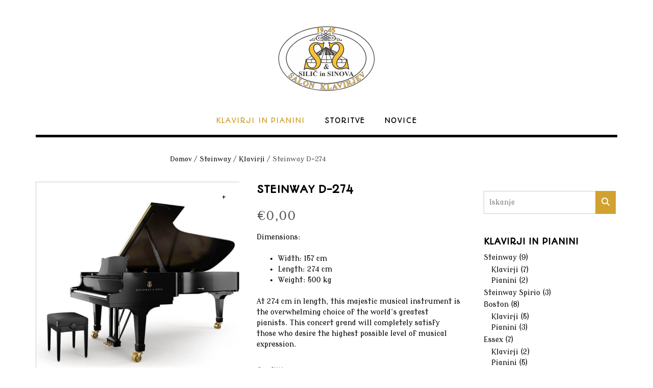

--- FILE ---
content_type: image/svg+xml
request_url: https://klavirji.com/wp-content/uploads/2021/02/silic-logo-mali.svg
body_size: 93075
content:
<?xml version="1.0" encoding="UTF-8" standalone="no"?><!-- Generator: Gravit.io --><svg xmlns="http://www.w3.org/2000/svg" xmlns:xlink="http://www.w3.org/1999/xlink" style="isolation:isolate" viewBox="0 0 192 130" width="192pt" height="130pt"><defs><clipPath id="_clipPath_BuSp0TvaJ2cQgw9JJeptraK4k4sfvOGV"><rect width="192" height="130"/></clipPath></defs><g clip-path="url(#_clipPath_BuSp0TvaJ2cQgw9JJeptraK4k4sfvOGV)"><g><path d=" M 96.001 0 C 149.011 0 192 28.998 192 64.755 C 192 100.513 149.011 129.511 96.001 129.511 C 42.989 129.511 0 100.513 0 64.755 C 0 28.998 42.989 0 96.001 0 Z " fill-rule="evenodd" fill="rgb(254,254,254)"/><path d=" M 96.048 1.83 C 122.038 1.83 145.581 8.859 162.633 20.223 C 179.758 31.635 190.353 47.422 190.353 64.877 C 190.353 82.332 179.758 98.119 162.633 109.532 C 145.581 120.894 122.038 127.923 96.048 127.923 C 70.057 127.923 46.513 120.894 29.461 109.532 C 12.336 98.119 1.742 82.332 1.742 64.877 C 1.742 47.422 12.336 31.635 29.461 20.223 C 46.513 8.86 70.057 1.83 96.048 1.83 Z  M 161.966 21.232 C 145.103 9.994 121.796 3.043 96.048 3.043 C 70.298 3.043 46.992 9.994 30.129 21.232 C 13.34 32.419 2.953 47.853 2.953 64.877 C 2.953 81.901 13.34 97.334 30.129 108.523 C 46.992 119.759 70.298 126.71 96.048 126.71 C 121.796 126.71 145.103 119.759 161.966 108.523 C 178.754 97.334 189.14 81.901 189.14 64.877 C 189.14 47.853 178.754 32.419 161.966 21.232 Z " fill="rgb(62,59,57)"/><defs><mask id="_mask_tpvTcbDpwcMI1XpsZPsBxyaZHIV5wRmM"><path d="M 144.516 21.066 L 144.62 21.066 L 144.62 21.17 L 144.516 21.17 L 144.516 21.066 Z" style="stroke:black;fill:white;stroke-miterlimit:10;"/></mask><mask id="_mask_4VARgKvHLoAgyDT7ybiy9t6Bk7GxqTt2"><path d="M 144.516 21.066 L 144.62 21.066 L 144.62 21.17 L 144.516 21.17 L 144.516 21.066 Z" style="stroke:black;fill:white;stroke-miterlimit:10;"/></mask></defs><g mask="url(#_mask_4VARgKvHLoAgyDT7ybiy9t6Bk7GxqTt2)"><g mask="url(#_mask_tpvTcbDpwcMI1XpsZPsBxyaZHIV5wRmM)"/></g><g mask="url(#_mask_tpvTcbDpwcMI1XpsZPsBxyaZHIV5wRmM)"><use xlink:href="#img_eFfxcUEQf2tP9H0mQkWRPHyLXudNyYP1" transform="matrix(0.104,0,0,0.104,144.516,21.066)" preserveAspectRatio="none" style=""/></g><path d=" M 92.471 9.604 C 91.873 9.989 91.361 10.547 91.149 11.228 C 90.593 13.258 91.916 14.58 93.327 15.798 C 92.663 16.205 92.044 16.61 91.361 16.909 C 89.951 15.798 88.096 15.094 86.429 15.286 C 85.723 15.435 85.126 15.949 84.805 16.483 C 84.742 16.952 84.722 17.465 85.042 17.913 C 86.429 19.194 89.185 19.003 91.107 18.21 C 91.854 18.638 92.621 19.215 93.241 19.792 C 92.643 20.348 90.934 21.329 90.934 21.329 C 90.934 21.329 90.124 20.925 89.76 20.733 C 86.216 18.768 79.893 17.376 76.308 21.2 C 75.195 22.354 74.811 24.019 75.152 25.56 C 74.962 25.514 74.811 25.409 74.663 25.238 C 72.996 24.064 70.519 23.827 68.831 24.917 C 67.083 25.879 66.973 28.076 65.203 29.059 C 64.946 29.059 64.497 29.124 64.284 28.804 C 64.049 28.399 64.454 28.119 64.54 27.822 C 64.263 27.522 63.706 27.587 63.302 27.672 C 62.831 27.884 62.469 28.356 62.639 28.932 C 62.747 29.296 63.045 29.488 63.367 29.72 C 64.648 30.383 66.525 29.72 67.06 28.932 C 67.296 28.761 67.337 28.656 67.614 28.442 C 67.723 28.738 67.999 29.019 68.211 29.296 C 69.152 30.042 70.541 30.128 71.715 29.786 C 72.248 29.445 73.21 29.104 73.104 28.271 C 73.168 27.756 72.868 27.309 72.506 26.947 C 71.971 26.625 71.416 26.369 70.753 26.497 C 70.477 26.647 69.878 26.796 70.049 27.203 L 70.796 27.074 C 71.076 27.289 71.545 27.437 71.524 27.842 C 71.693 28.378 71.609 28.869 71.054 29.145 C 70.497 29.169 69.814 29.38 69.302 29.019 C 68.64 28.656 68.211 27.992 68.299 27.225 C 68.32 26.284 69.281 25.43 70.093 25.068 C 73.295 23.914 75.325 27.373 77.587 28.955 C 78.655 29.595 79.81 30.022 81.091 30.063 C 83.141 30.172 84.849 29.892 86.685 29.316 C 88.757 30.598 91.727 30.684 93.881 29.339 C 94.115 29.189 94.479 29.019 94.479 29.019 L 94.5 29.019 C 94.5 29.019 94.886 29.189 95.12 29.339 C 97.276 30.684 100.246 30.598 102.316 29.316 C 104.154 29.892 105.861 30.172 107.912 30.063 C 109.191 30.022 110.346 29.595 111.413 28.955 C 113.676 27.373 115.708 23.914 118.908 25.068 C 119.721 25.43 120.681 26.284 120.702 27.225 C 120.79 27.992 120.359 28.656 119.698 29.019 C 119.186 29.38 118.505 29.169 117.95 29.145 C 117.393 28.869 117.308 28.378 117.499 27.842 C 117.457 27.437 117.927 27.289 118.204 27.074 L 118.951 27.203 C 119.121 26.796 118.525 26.647 118.248 26.497 C 117.585 26.369 117.03 26.625 116.497 26.947 C 116.135 27.309 115.835 27.756 115.898 28.271 C 115.792 29.104 116.753 29.445 117.286 29.786 C 118.461 30.128 119.851 30.042 120.79 29.296 C 121.024 29.019 121.278 28.738 121.385 28.442 C 121.664 28.656 121.706 28.761 121.943 28.932 C 122.475 29.72 124.355 30.383 125.636 29.72 C 125.957 29.488 126.255 29.296 126.361 28.932 C 126.532 28.356 126.169 27.884 125.721 27.672 C 125.315 27.587 124.739 27.522 124.462 27.822 C 124.547 28.119 124.953 28.399 124.719 28.804 C 124.504 29.124 124.077 29.059 123.799 29.059 C 122.028 28.076 121.92 25.879 120.17 24.917 C 118.505 23.827 116.005 24.064 114.339 25.238 C 114.19 25.409 114.04 25.514 113.848 25.56 C 114.19 24.019 113.806 22.354 112.694 21.2 C 109.107 17.376 102.787 18.768 99.241 20.733 C 98.879 20.925 98.066 21.329 98.066 21.329 C 98.066 21.329 96.359 20.348 95.76 19.792 C 96.38 19.215 97.148 18.638 97.916 18.21 C 99.819 19.003 102.573 19.194 103.981 17.913 C 104.281 17.465 104.258 16.952 104.196 16.483 C 103.875 15.949 103.277 15.435 102.573 15.286 C 100.907 15.094 99.07 15.798 97.638 16.909 C 96.957 16.61 96.336 16.205 95.675 15.798 C 97.086 14.58 98.408 13.258 97.852 11.228 C 97.638 10.547 97.128 9.989 96.529 9.604 C 95.739 9.051 93.69 8.729 92.471 9.604 Z  M 92.601 10.906 C 92.172 11.55 92.259 12.403 92.45 13.13 C 92.771 14.005 93.71 14.688 94.5 15.136 L 94.5 15.136 C 95.291 14.688 96.232 14.005 96.551 13.13 C 96.722 12.467 96.828 11.55 96.402 10.906 C 95.718 9.689 93.561 9.54 92.601 10.906 Z  M 90.209 17.401 C 89.204 18.062 87.986 18.36 86.729 17.998 C 86.193 17.72 85.917 17.208 86.193 16.694 C 86.792 16.119 87.687 16.159 88.479 16.396 C 89.075 16.694 89.694 16.888 90.209 17.401 Z  M 89.76 22.078 L 87.774 23.422 C 85.702 22.334 82.819 21.415 80.557 22.612 C 79.615 23.23 79.231 24.191 79.444 25.238 C 80.214 26.73 81.88 27.203 83.61 26.989 C 85.276 26.755 86.555 25.643 88.03 24.895 C 88.841 25.111 89.48 25.92 90.209 26.284 C 87.135 27.907 83.824 30.574 79.916 28.955 C 78.442 28.312 76.989 27.16 76.669 25.514 C 76.265 24.041 76.926 22.738 77.994 21.714 C 80.299 19.77 83.908 19.365 86.685 20.497 C 87.733 20.966 88.8 21.415 89.76 22.078 Z  M 94.5 20.56 L 92.131 21.99 C 92.428 22.312 94.5 23.571 94.5 23.571 L 94.5 23.571 C 94.5 23.571 96.572 22.312 96.871 21.99 L 94.5 20.56 Z  M 86.834 24.147 C 85.318 25.194 83.418 26.925 81.473 25.879 C 81.026 25.599 80.984 25.13 80.812 24.746 C 80.812 24.104 81.112 23.444 81.732 23.146 C 83.483 22.334 85.339 23.315 86.834 24.147 Z  M 93.178 24.341 L 93.178 24.384 C 92.366 24.853 91.083 25.599 91.083 25.599 L 89.033 24.064 L 90.892 22.804 C 91.661 23.168 93.178 24.341 93.178 24.341 Z  M 94.5 25.15 C 93.733 25.514 93.132 25.943 92.492 26.369 C 93.05 26.73 94.5 27.735 94.5 27.735 L 94.5 27.735 C 94.5 27.735 95.954 26.73 96.507 26.369 C 95.866 25.943 95.248 25.514 94.5 25.15 Z  M 92.986 28.206 L 93.391 28.442 C 91.788 29.296 89.76 30.15 88.096 28.804 C 89.227 28.206 90.186 27.756 91.128 27.095 C 92.044 27.587 92.986 28.206 92.986 28.206 Z  M 98.793 17.401 C 99.796 18.062 101.013 18.36 102.274 17.998 C 102.829 17.72 103.086 17.208 102.829 16.694 C 102.209 16.119 101.313 16.159 100.524 16.396 C 99.926 16.694 99.305 16.888 98.793 17.401 Z  M 99.241 22.078 L 101.228 23.422 C 103.299 22.334 106.182 21.415 108.445 22.612 C 109.384 23.23 109.769 24.191 109.555 25.238 C 108.787 26.73 107.12 27.203 105.392 26.989 C 103.747 26.755 102.447 25.643 100.971 24.895 C 100.161 25.111 99.519 25.92 98.793 26.284 C 101.868 27.907 105.179 30.574 109.084 28.955 C 110.559 28.312 112.012 27.16 112.332 25.514 C 112.738 24.041 112.098 22.738 111.03 21.714 C 108.7 19.77 105.113 19.365 102.316 20.497 C 101.269 20.966 100.202 21.415 99.241 22.078 Z  M 102.166 24.147 C 103.686 25.194 105.583 26.925 107.528 25.879 C 107.975 25.599 108.015 25.13 108.19 24.746 C 108.19 24.104 107.889 23.444 107.271 23.146 C 105.52 22.334 103.663 23.315 102.166 24.147 Z  M 95.823 24.341 L 95.823 24.384 C 96.636 24.853 97.916 25.599 97.916 25.599 L 99.969 24.064 L 98.109 22.804 C 97.364 23.168 95.823 24.341 95.823 24.341 Z  M 96.016 28.206 L 95.612 28.442 C 97.212 29.296 99.241 30.15 100.907 28.804 C 99.775 28.206 98.815 27.756 97.874 27.095 C 96.957 27.587 96.016 28.206 96.016 28.206 Z  M 94.5 16.46 L 92.388 17.612 C 93.05 18.084 94.5 19.044 94.5 19.044 L 94.5 19.044 C 94.5 19.044 95.974 18.084 96.614 17.612 L 94.5 16.46 Z " fill-rule="evenodd" fill="rgb(62,59,57)"/><path d=" M 47.654 90.055 L 47.73 92.945 L 47.451 92.945 C 47.322 92.22 47 91.637 46.488 91.194 C 45.975 90.753 45.423 90.533 44.827 90.533 C 44.367 90.533 44.003 90.649 43.734 90.882 C 43.464 91.113 43.33 91.382 43.33 91.685 C 43.33 91.876 43.379 92.048 43.473 92.196 C 43.602 92.397 43.813 92.596 44.101 92.791 C 44.314 92.932 44.803 93.18 45.57 93.539 C 46.645 94.039 47.368 94.51 47.742 94.953 C 48.114 95.396 48.299 95.902 48.299 96.474 C 48.299 97.198 47.998 97.824 47.403 98.346 C 46.804 98.867 46.044 99.129 45.125 99.129 C 44.836 99.129 44.561 99.1 44.305 99.046 C 44.048 98.989 43.725 98.885 43.336 98.732 C 43.12 98.647 42.942 98.605 42.804 98.605 C 42.686 98.605 42.56 98.647 42.431 98.732 C 42.3 98.816 42.194 98.947 42.113 99.122 L 41.863 99.122 L 41.863 95.849 L 42.113 95.849 C 42.311 96.769 42.693 97.47 43.261 97.955 C 43.827 98.439 44.436 98.681 45.09 98.681 C 45.596 98.681 45.998 98.55 46.298 98.291 C 46.599 98.031 46.749 97.727 46.749 97.382 C 46.749 97.178 46.691 96.978 46.575 96.786 C 46.46 96.597 46.287 96.414 46.051 96.241 C 45.815 96.069 45.402 95.844 44.806 95.566 C 43.972 95.178 43.372 94.848 43.006 94.575 C 42.64 94.303 42.36 93.998 42.164 93.661 C 41.967 93.325 41.868 92.954 41.868 92.548 C 41.868 91.857 42.138 91.269 42.674 90.782 C 43.212 90.297 43.889 90.055 44.704 90.055 C 45.002 90.055 45.291 90.088 45.57 90.155 C 45.783 90.208 46.042 90.302 46.344 90.441 C 46.649 90.578 46.864 90.649 46.984 90.649 C 47.102 90.649 47.195 90.614 47.261 90.546 C 47.331 90.478 47.393 90.315 47.451 90.055 L 47.654 90.055 Z " fill="rgb(62,59,57)"/><path d=" M 53.927 98.688 L 53.927 98.923 L 49.13 98.923 L 49.13 98.688 L 49.434 98.688 C 49.7 98.688 49.915 98.642 50.076 98.552 C 50.194 98.494 50.284 98.391 50.347 98.245 C 50.398 98.144 50.423 97.876 50.423 97.44 L 50.423 91.735 C 50.423 91.292 50.398 91.016 50.347 90.904 C 50.298 90.793 50.199 90.697 50.046 90.614 C 49.896 90.531 49.691 90.489 49.434 90.489 L 49.13 90.489 L 49.13 90.251 L 53.927 90.251 L 53.927 90.489 L 53.622 90.489 C 53.357 90.489 53.142 90.533 52.98 90.622 C 52.863 90.683 52.77 90.784 52.703 90.931 C 52.654 91.033 52.629 91.301 52.629 91.735 L 52.629 97.44 C 52.629 97.882 52.654 98.159 52.705 98.271 C 52.759 98.383 52.86 98.479 53.01 98.561 C 53.163 98.647 53.366 98.688 53.622 98.688 L 53.927 98.688 Z " fill="rgb(62,59,57)"/><path d=" M 62.996 95.879 L 62.651 98.923 L 54.502 98.923 L 54.502 98.688 L 54.807 98.688 C 55.073 98.688 55.288 98.642 55.449 98.552 C 55.567 98.494 55.658 98.391 55.722 98.245 C 55.77 98.144 55.796 97.876 55.796 97.44 L 55.796 91.735 C 55.796 91.292 55.77 91.016 55.722 90.904 C 55.671 90.793 55.572 90.697 55.42 90.614 C 55.269 90.531 55.064 90.489 54.807 90.489 L 54.502 90.489 L 54.502 90.251 L 59.397 90.251 L 59.397 90.489 L 58.997 90.489 C 58.729 90.489 58.517 90.533 58.353 90.622 C 58.237 90.683 58.145 90.784 58.075 90.931 C 58.027 91.033 58.001 91.301 58.001 91.735 L 58.001 97.26 C 58.001 97.704 58.029 97.987 58.082 98.107 C 58.138 98.23 58.242 98.322 58.401 98.38 C 58.514 98.419 58.787 98.437 59.219 98.437 L 59.983 98.437 C 60.471 98.437 60.877 98.357 61.203 98.194 C 61.526 98.033 61.808 97.778 62.044 97.426 C 62.282 97.077 62.506 96.562 62.718 95.879 L 62.996 95.879 Z " fill="rgb(62,59,57)"/><path d=" M 68.565 98.688 L 68.565 98.923 L 63.767 98.923 L 63.767 98.688 L 64.072 98.688 C 64.337 98.688 64.552 98.642 64.713 98.552 C 64.831 98.494 64.922 98.391 64.985 98.245 C 65.035 98.144 65.06 97.876 65.06 97.44 L 65.06 91.735 C 65.06 91.292 65.035 91.016 64.985 90.904 C 64.936 90.793 64.837 90.697 64.684 90.614 C 64.534 90.531 64.328 90.489 64.072 90.489 L 63.767 90.489 L 63.767 90.251 L 68.565 90.251 L 68.565 90.489 L 68.26 90.489 C 67.994 90.489 67.779 90.533 67.617 90.622 C 67.5 90.683 67.407 90.784 67.34 90.931 C 67.292 91.033 67.266 91.301 67.266 91.735 L 67.266 97.44 C 67.266 97.882 67.292 98.159 67.343 98.271 C 67.396 98.383 67.497 98.479 67.648 98.561 C 67.8 98.647 68.003 98.688 68.26 98.688 L 68.565 98.688 Z " fill="rgb(62,59,57)"/><path d=" M 78.134 90.055 L 78.134 93.058 L 77.87 93.058 C 77.672 92.275 77.302 91.675 76.759 91.256 C 76.218 90.839 75.604 90.628 74.918 90.628 C 74.346 90.628 73.821 90.784 73.343 91.095 C 72.865 91.408 72.514 91.814 72.294 92.318 C 72.01 92.963 71.867 93.678 71.867 94.467 C 71.867 95.241 71.971 95.949 72.179 96.586 C 72.387 97.223 72.71 97.706 73.154 98.031 C 73.595 98.358 74.167 98.52 74.872 98.52 C 75.45 98.52 75.978 98.402 76.459 98.162 C 76.939 97.924 77.445 97.513 77.979 96.928 L 77.979 97.677 C 77.464 98.184 76.928 98.552 76.371 98.78 C 75.812 99.008 75.163 99.122 74.417 99.122 C 73.44 99.122 72.569 98.936 71.809 98.566 C 71.049 98.194 70.463 97.662 70.049 96.968 C 69.637 96.272 69.43 95.532 69.43 94.748 C 69.43 93.92 69.659 93.136 70.119 92.395 C 70.576 91.653 71.193 91.077 71.971 90.669 C 72.749 90.258 73.576 90.055 74.452 90.055 C 75.097 90.055 75.777 90.186 76.496 90.45 C 76.912 90.603 77.175 90.681 77.288 90.681 C 77.431 90.681 77.556 90.631 77.662 90.531 C 77.769 90.43 77.838 90.272 77.87 90.055 L 78.134 90.055 Z  M 73.632 89.695 L 72.267 87.252 L 72.779 87.252 L 74.396 88.57 L 76.055 87.292 L 76.609 87.292 L 75.161 89.695 L 73.632 89.695 Z " fill="rgb(62,59,57)"/><path d=" M 84.345 90.049 C 84.638 90.049 84.887 90.145 85.091 90.339 C 85.292 90.533 85.393 90.766 85.393 91.039 C 85.393 91.312 85.292 91.544 85.086 91.735 C 84.88 91.928 84.633 92.024 84.345 92.024 C 84.056 92.024 83.811 91.928 83.608 91.735 C 83.404 91.544 83.303 91.312 83.303 91.039 C 83.303 90.766 83.404 90.533 83.608 90.339 C 83.811 90.145 84.056 90.049 84.345 90.049 Z  M 85.292 92.945 L 85.292 97.683 C 85.292 98.105 85.344 98.375 85.449 98.491 C 85.553 98.609 85.756 98.677 86.058 98.695 L 86.058 98.923 L 82.64 98.923 L 82.64 98.695 C 82.92 98.686 83.128 98.608 83.264 98.463 C 83.354 98.365 83.398 98.105 83.398 97.683 L 83.398 94.191 C 83.398 93.77 83.347 93.499 83.243 93.381 C 83.139 93.266 82.938 93.198 82.64 93.18 L 82.64 92.945 L 85.292 92.945 Z " fill="rgb(62,59,57)"/><path d=" M 89.257 92.945 L 89.257 93.717 C 89.583 93.386 89.895 93.144 90.193 92.993 C 90.491 92.84 90.81 92.766 91.154 92.766 C 91.563 92.766 91.905 92.873 92.175 93.089 C 92.445 93.302 92.625 93.572 92.715 93.89 C 92.789 94.134 92.824 94.601 92.824 95.291 L 92.824 97.618 C 92.824 98.079 92.868 98.367 92.956 98.479 C 93.043 98.592 93.228 98.663 93.508 98.695 L 93.508 98.923 L 90.306 98.923 L 90.306 98.695 C 90.547 98.663 90.717 98.57 90.822 98.413 C 90.893 98.306 90.93 98.042 90.93 97.618 L 90.93 94.959 C 90.93 94.468 90.909 94.159 90.87 94.032 C 90.828 93.903 90.759 93.805 90.662 93.735 C 90.565 93.663 90.458 93.628 90.341 93.628 C 89.952 93.628 89.593 93.89 89.257 94.416 L 89.257 97.618 C 89.257 98.065 89.301 98.349 89.39 98.47 C 89.479 98.59 89.641 98.663 89.881 98.695 L 89.881 98.923 L 86.68 98.923 L 86.68 98.695 C 86.945 98.669 87.134 98.587 87.248 98.449 C 87.324 98.357 87.363 98.079 87.363 97.618 L 87.363 94.242 C 87.363 93.789 87.319 93.511 87.232 93.399 C 87.144 93.288 86.959 93.216 86.68 93.18 L 86.68 92.945 L 89.257 92.945 Z " fill="rgb(62,59,57)"/><path d=" M 103.887 90.055 L 103.964 92.945 L 103.685 92.945 C 103.555 92.22 103.234 91.637 102.721 91.194 C 102.209 90.753 101.656 90.533 101.061 90.533 C 100.601 90.533 100.236 90.649 99.968 90.882 C 99.697 91.113 99.564 91.382 99.564 91.685 C 99.564 91.876 99.612 92.048 99.707 92.196 C 99.836 92.397 100.046 92.596 100.335 92.791 C 100.548 92.932 101.037 93.18 101.804 93.539 C 102.879 94.039 103.602 94.51 103.975 94.953 C 104.347 95.396 104.532 95.902 104.532 96.474 C 104.532 97.198 104.232 97.824 103.636 98.346 C 103.037 98.867 102.277 99.129 101.359 99.129 C 101.07 99.129 100.795 99.1 100.539 99.046 C 100.282 98.989 99.959 98.885 99.57 98.732 C 99.353 98.647 99.176 98.605 99.037 98.605 C 98.919 98.605 98.794 98.647 98.665 98.732 C 98.534 98.816 98.427 98.947 98.347 99.122 L 98.096 99.122 L 98.096 95.849 L 98.347 95.849 C 98.545 96.769 98.926 97.47 99.495 97.955 C 100.06 98.439 100.67 98.681 101.324 98.681 C 101.83 98.681 102.231 98.55 102.532 98.291 C 102.832 98.031 102.982 97.727 102.982 97.382 C 102.982 97.178 102.924 96.978 102.809 96.786 C 102.693 96.597 102.52 96.414 102.285 96.241 C 102.049 96.069 101.636 95.844 101.04 95.566 C 100.206 95.178 99.605 94.848 99.24 94.575 C 98.873 94.303 98.593 93.998 98.397 93.661 C 98.201 93.325 98.102 92.954 98.102 92.548 C 98.102 91.857 98.371 91.269 98.907 90.782 C 99.446 90.297 100.123 90.055 100.938 90.055 C 101.236 90.055 101.525 90.088 101.804 90.155 C 102.017 90.208 102.276 90.302 102.578 90.441 C 102.883 90.578 103.098 90.649 103.218 90.649 C 103.336 90.649 103.428 90.614 103.495 90.546 C 103.565 90.478 103.626 90.315 103.685 90.055 L 103.887 90.055 Z " fill="rgb(62,59,57)"/><path d=" M 110.161 98.688 L 110.161 98.923 L 105.363 98.923 L 105.363 98.688 L 105.668 98.688 C 105.934 98.688 106.149 98.642 106.31 98.552 C 106.428 98.494 106.518 98.391 106.581 98.245 C 106.632 98.144 106.656 97.876 106.656 97.44 L 106.656 91.735 C 106.656 91.292 106.632 91.016 106.581 90.904 C 106.532 90.793 106.433 90.697 106.28 90.614 C 106.13 90.531 105.925 90.489 105.668 90.489 L 105.363 90.489 L 105.363 90.251 L 110.161 90.251 L 110.161 90.489 L 109.856 90.489 C 109.59 90.489 109.376 90.533 109.213 90.622 C 109.096 90.683 109.004 90.784 108.936 90.931 C 108.888 91.033 108.862 91.301 108.862 91.735 L 108.862 97.44 C 108.862 97.882 108.888 98.159 108.939 98.271 C 108.992 98.383 109.093 98.479 109.244 98.561 C 109.396 98.647 109.599 98.688 109.856 98.688 L 110.161 98.688 Z " fill="rgb(62,59,57)"/><path d=" M 113.931 90.251 L 118.458 95.63 L 118.458 91.901 C 118.458 91.382 118.379 91.031 118.222 90.847 C 118.005 90.6 117.642 90.481 117.132 90.489 L 117.132 90.251 L 120.163 90.251 L 120.163 90.489 C 119.774 90.535 119.516 90.596 119.382 90.67 C 119.248 90.745 119.144 90.867 119.07 91.035 C 118.996 91.203 118.959 91.493 118.959 91.901 L 118.959 99.122 L 118.728 99.122 L 112.524 91.901 L 112.524 97.415 C 112.524 97.913 112.644 98.249 112.886 98.424 C 113.127 98.6 113.404 98.688 113.713 98.688 L 113.931 98.688 L 113.931 98.923 L 110.676 98.923 L 110.676 98.688 C 111.181 98.684 111.533 98.585 111.731 98.394 C 111.93 98.201 112.029 97.876 112.029 97.415 L 112.029 91.294 L 111.833 91.063 C 111.639 90.834 111.468 90.683 111.318 90.61 C 111.171 90.538 110.955 90.498 110.676 90.489 L 110.676 90.251 L 113.931 90.251 Z " fill="rgb(62,59,57)"/><path d=" M 125.84 90.131 C 127.302 90.079 128.489 90.483 129.404 91.338 C 130.316 92.196 130.774 93.268 130.774 94.556 C 130.774 95.656 130.434 96.623 129.753 97.459 C 128.85 98.568 127.574 99.122 125.927 99.122 C 124.279 99.122 123.001 98.594 122.098 97.536 C 121.387 96.699 121.029 95.708 121.029 94.562 C 121.029 93.274 121.493 92.201 122.419 91.343 C 123.347 90.483 124.486 90.079 125.84 90.131 Z  M 125.923 90.539 C 125.082 90.539 124.444 90.945 124.006 91.755 C 123.65 92.419 123.472 93.375 123.472 94.619 C 123.472 96.099 123.747 97.192 124.297 97.899 C 124.68 98.396 125.218 98.642 125.909 98.642 C 126.374 98.642 126.761 98.535 127.073 98.323 C 127.468 98.051 127.778 97.614 128 97.014 C 128.222 96.416 128.332 95.635 128.332 94.672 C 128.332 93.524 128.219 92.666 127.993 92.098 C 127.766 91.528 127.48 91.127 127.129 90.891 C 126.78 90.658 126.378 90.539 125.923 90.539 Z " fill="rgb(62,59,57)"/><path d=" M 141.133 90.251 L 141.133 90.489 C 140.801 90.539 140.503 90.708 140.242 90.993 C 140.052 91.207 139.771 91.707 139.396 92.497 L 136.234 99.122 L 136.012 99.122 L 132.864 92.229 C 132.486 91.398 132.231 90.908 132.104 90.764 C 131.975 90.619 131.732 90.527 131.377 90.489 L 131.377 90.251 L 135.774 90.251 L 135.774 90.489 L 135.627 90.489 C 135.229 90.489 134.959 90.535 134.813 90.628 C 134.71 90.692 134.659 90.786 134.659 90.911 C 134.659 90.987 134.677 91.078 134.712 91.184 C 134.749 91.286 134.871 91.567 135.077 92.024 L 137.033 96.339 L 138.847 92.497 C 139.064 92.032 139.198 91.72 139.246 91.563 C 139.297 91.406 139.32 91.27 139.32 91.159 C 139.32 91.033 139.285 90.92 139.212 90.821 C 139.139 90.722 139.034 90.649 138.895 90.598 C 138.701 90.525 138.443 90.489 138.124 90.489 L 138.124 90.251 L 141.133 90.251 Z " fill="rgb(62,59,57)"/><path d=" M 145.257 96.456 L 142.016 96.456 L 141.63 97.3 C 141.503 97.582 141.441 97.812 141.441 97.996 C 141.441 98.24 141.545 98.419 141.752 98.532 C 141.873 98.603 142.173 98.653 142.651 98.688 L 142.651 98.923 L 139.599 98.923 L 139.599 98.688 C 139.928 98.64 140.2 98.511 140.411 98.299 C 140.623 98.09 140.886 97.653 141.196 96.992 L 144.478 90.072 L 144.607 90.072 L 147.915 97.184 C 148.231 97.858 148.49 98.282 148.693 98.457 C 148.848 98.59 149.065 98.666 149.345 98.688 L 149.345 98.923 L 144.905 98.923 L 144.905 98.688 L 145.088 98.688 C 145.443 98.688 145.695 98.64 145.839 98.546 C 145.938 98.479 145.989 98.38 145.989 98.251 C 145.989 98.175 145.975 98.096 145.947 98.015 C 145.938 97.977 145.871 97.817 145.744 97.536 L 145.257 96.456 Z  M 145.025 95.98 L 143.66 92.996 L 142.251 95.98 L 145.025 95.98 Z " fill="rgb(62,59,57)"/><path d=" M 80.978 4.554 L 80.978 11.647 C 80.978 12.18 81.004 12.52 81.053 12.668 C 81.103 12.814 81.208 12.934 81.366 13.028 C 81.524 13.122 81.78 13.17 82.129 13.17 L 82.341 13.17 L 82.341 13.405 L 77.476 13.405 L 77.476 13.17 L 77.723 13.17 C 78.118 13.17 78.399 13.126 78.566 13.042 C 78.734 12.956 78.848 12.839 78.906 12.69 C 78.967 12.541 78.997 12.191 78.997 11.647 L 78.997 7.152 C 78.997 6.75 78.976 6.499 78.935 6.401 C 78.895 6.301 78.818 6.216 78.706 6.143 C 78.594 6.073 78.467 6.039 78.323 6.039 C 78.09 6.039 77.809 6.106 77.476 6.244 L 77.355 6.012 L 80.752 4.554 L 80.978 4.554 Z " fill="rgb(247,193,55)"/><path d=" M 83.84 13.585 L 83.84 13.405 C 84.594 13.244 85.233 13.004 85.756 12.69 C 86.282 12.373 86.698 11.985 87.003 11.52 C 87.31 11.055 87.526 10.52 87.647 9.913 C 87.365 10.051 87.126 10.144 86.928 10.2 C 86.731 10.252 86.524 10.278 86.305 10.278 C 85.605 10.278 85.024 10.042 84.559 9.568 C 84.092 9.095 83.859 8.449 83.859 7.626 C 83.859 7.054 83.987 6.529 84.238 6.053 C 84.489 5.58 84.85 5.212 85.317 4.947 C 85.785 4.686 86.27 4.554 86.775 4.554 C 87.317 4.554 87.826 4.701 88.307 4.991 C 88.789 5.279 89.174 5.701 89.461 6.251 C 89.747 6.801 89.889 7.427 89.889 8.13 C 89.889 9.042 89.656 9.915 89.191 10.751 C 88.726 11.587 88.031 12.257 87.11 12.764 C 86.187 13.269 85.098 13.541 83.84 13.585 Z  M 87.749 9.377 C 87.796 8.901 87.819 8.479 87.819 8.117 C 87.819 7.341 87.724 6.619 87.531 5.949 C 87.424 5.578 87.261 5.306 87.047 5.131 C 86.935 5.037 86.787 4.991 86.605 4.991 C 86.378 4.991 86.2 5.083 86.075 5.265 C 85.896 5.517 85.808 5.996 85.808 6.704 C 85.808 7.886 85.959 8.699 86.259 9.148 C 86.454 9.437 86.717 9.582 87.047 9.582 C 87.226 9.582 87.458 9.513 87.749 9.377 Z " fill="rgb(247,193,55)"/><path d=" M 99.243 10.138 L 103.632 4.554 L 104.464 4.554 L 104.464 10.138 L 105.308 10.138 L 105.308 11.461 L 104.464 11.461 L 104.464 13.405 L 102.59 13.405 L 102.59 11.461 L 99.243 11.461 L 99.243 10.138 Z  M 99.906 10.138 L 102.59 10.138 L 102.59 6.718 L 99.906 10.138 Z " fill="rgb(247,193,55)"/><path d=" M 107.998 4.733 L 112.323 4.733 L 111.637 6.384 L 107.998 6.384 L 107.651 7.248 C 109.216 7.302 110.423 7.669 111.267 8.348 C 111.963 8.905 112.311 9.601 112.311 10.433 C 112.311 10.965 112.149 11.487 111.828 11.996 C 111.504 12.504 111.051 12.897 110.465 13.172 C 109.879 13.447 109.235 13.585 108.537 13.585 C 107.782 13.585 107.203 13.452 106.798 13.187 C 106.516 12.999 106.377 12.788 106.377 12.547 C 106.377 12.364 106.451 12.203 106.598 12.063 C 106.744 11.921 106.917 11.851 107.111 11.851 C 107.288 11.851 107.47 11.886 107.651 11.954 C 107.833 12.021 108.144 12.201 108.584 12.491 C 108.861 12.67 109.1 12.794 109.3 12.863 C 109.44 12.913 109.6 12.938 109.777 12.938 C 110.149 12.938 110.465 12.812 110.725 12.554 C 110.988 12.299 111.118 11.993 111.118 11.633 C 111.118 10.885 110.719 10.273 109.919 9.806 C 109.119 9.338 108.112 9.102 106.893 9.102 C 106.772 9.102 106.589 9.104 106.342 9.108 L 107.998 4.733 Z " fill="rgb(247,193,55)"/><path d=" M 81.194 4.551 L 81.194 11.643 C 81.194 11.907 81.2 12.119 81.211 12.281 C 81.224 12.435 81.239 12.541 81.258 12.599 L 81.258 12.599 C 81.273 12.644 81.298 12.686 81.332 12.725 C 81.37 12.766 81.418 12.806 81.476 12.841 L 81.478 12.841 C 81.535 12.875 81.614 12.902 81.717 12.922 L 81.717 12.922 C 81.83 12.943 81.967 12.953 82.13 12.953 L 82.341 12.953 L 82.557 12.953 L 82.557 13.168 L 82.557 13.403 L 82.557 13.619 L 82.341 13.619 L 77.477 13.619 L 77.262 13.619 L 77.262 13.403 L 77.262 13.168 L 77.262 12.953 L 77.477 12.953 L 77.723 12.953 C 77.91 12.953 78.069 12.943 78.198 12.922 C 78.316 12.906 78.407 12.88 78.471 12.847 L 78.471 12.847 C 78.534 12.816 78.585 12.778 78.624 12.738 L 78.625 12.738 C 78.661 12.7 78.689 12.658 78.707 12.61 L 78.708 12.606 C 78.73 12.554 78.747 12.449 78.761 12.297 C 78.776 12.129 78.783 11.912 78.783 11.643 L 78.783 7.15 C 78.783 6.952 78.778 6.796 78.768 6.678 C 78.76 6.575 78.749 6.509 78.739 6.482 L 78.736 6.476 C 78.726 6.451 78.709 6.424 78.689 6.4 L 78.689 6.4 C 78.664 6.373 78.631 6.347 78.594 6.322 C 78.554 6.298 78.513 6.28 78.471 6.268 L 78.471 6.268 C 78.426 6.257 78.376 6.249 78.323 6.249 C 78.223 6.249 78.11 6.265 77.988 6.295 C 77.859 6.327 77.714 6.374 77.558 6.439 L 77.378 6.513 L 77.286 6.34 L 77.167 6.108 L 77.059 5.904 L 77.271 5.813 L 80.67 4.353 L 80.711 4.336 L 80.753 4.336 L 80.98 4.336 L 81.194 4.336 L 81.194 4.551 Z  M 80.764 11.643 L 80.764 4.78 L 78.337 5.821 C 78.423 5.821 78.506 5.832 78.584 5.854 L 78.584 5.856 C 78.669 5.878 78.748 5.913 78.82 5.959 L 78.823 5.959 C 78.895 6.007 78.958 6.059 79.009 6.116 L 79.009 6.116 C 79.061 6.176 79.102 6.242 79.132 6.315 L 79.132 6.313 C 79.162 6.384 79.184 6.495 79.196 6.642 C 79.207 6.774 79.212 6.944 79.212 7.15 L 79.212 11.643 C 79.212 11.923 79.205 12.152 79.189 12.333 C 79.172 12.528 79.144 12.674 79.106 12.768 L 79.106 12.768 C 79.065 12.867 79.009 12.957 78.932 13.036 C 78.876 13.095 78.811 13.144 78.739 13.189 L 81.224 13.189 C 81.14 13.134 81.067 13.074 81.008 13.006 C 80.939 12.927 80.887 12.835 80.852 12.736 L 80.85 12.733 C 80.82 12.643 80.798 12.502 80.783 12.311 C 80.771 12.135 80.764 11.912 80.764 11.643 Z  M 83.627 13.584 L 83.627 13.403 L 83.627 13.23 L 83.798 13.194 C 84.165 13.116 84.502 13.017 84.809 12.902 C 85.117 12.789 85.397 12.654 85.648 12.504 L 85.648 12.504 C 85.899 12.352 86.123 12.184 86.318 12.003 L 86.318 12.002 C 86.513 11.82 86.682 11.618 86.826 11.4 L 86.827 11.399 C 86.972 11.178 87.096 10.939 87.199 10.684 C 87.251 10.556 87.297 10.422 87.338 10.283 C 87.21 10.334 87.092 10.375 86.988 10.403 L 86.985 10.405 C 86.88 10.432 86.769 10.453 86.654 10.467 L 86.654 10.467 C 86.536 10.483 86.421 10.49 86.307 10.49 C 85.93 10.49 85.582 10.425 85.265 10.297 C 84.947 10.168 84.662 9.974 84.408 9.716 C 84.153 9.458 83.961 9.151 83.834 8.798 C 83.709 8.449 83.645 8.056 83.645 7.622 C 83.645 7.324 83.68 7.032 83.748 6.754 L 83.748 6.753 C 83.815 6.471 83.916 6.204 84.05 5.95 C 84.184 5.696 84.35 5.467 84.544 5.269 C 84.737 5.071 84.961 4.9 85.214 4.757 L 85.214 4.757 C 85.463 4.616 85.718 4.513 85.978 4.442 C 86.24 4.372 86.507 4.336 86.777 4.336 C 87.067 4.336 87.35 4.375 87.625 4.453 C 87.898 4.533 88.165 4.65 88.421 4.805 L 88.42 4.805 C 88.678 4.958 88.911 5.15 89.117 5.375 C 89.325 5.6 89.503 5.859 89.653 6.148 C 89.804 6.439 89.918 6.75 89.993 7.083 C 90.069 7.413 90.106 7.761 90.106 8.127 C 90.106 8.601 90.045 9.065 89.924 9.522 C 89.803 9.975 89.622 10.419 89.38 10.853 C 89.138 11.29 88.836 11.682 88.474 12.033 C 88.113 12.382 87.692 12.687 87.215 12.95 L 87.213 12.95 C 86.736 13.211 86.216 13.412 85.654 13.554 C 85.097 13.694 84.494 13.775 83.849 13.796 L 83.627 13.803 L 83.627 13.584 Z  M 85.869 12.871 C 85.654 12.999 85.421 13.117 85.17 13.222 C 85.299 13.196 85.425 13.169 85.55 13.136 C 86.078 13.005 86.564 12.818 87.008 12.574 L 87.008 12.574 C 87.453 12.329 87.844 12.045 88.177 11.723 C 88.507 11.403 88.784 11.043 89.005 10.645 C 89.23 10.242 89.398 9.832 89.51 9.411 C 89.621 8.994 89.676 8.565 89.676 8.127 C 89.676 7.79 89.643 7.473 89.575 7.177 C 89.509 6.883 89.408 6.605 89.274 6.346 C 89.138 6.087 88.98 5.859 88.802 5.664 C 88.624 5.469 88.422 5.305 88.199 5.172 L 88.199 5.172 C 87.975 5.036 87.744 4.935 87.507 4.866 C 87.271 4.8 87.028 4.766 86.777 4.766 C 86.709 4.766 86.645 4.768 86.577 4.772 L 86.607 4.772 C 86.718 4.772 86.823 4.788 86.919 4.819 L 86.919 4.819 C 87.02 4.849 87.109 4.898 87.187 4.962 L 87.187 4.963 C 87.314 5.067 87.424 5.198 87.517 5.356 C 87.605 5.505 87.68 5.683 87.738 5.888 C 87.839 6.233 87.912 6.593 87.961 6.963 C 88.01 7.338 88.036 7.72 88.036 8.113 C 88.036 8.293 88.03 8.492 88.019 8.712 C 88.006 8.921 87.988 9.15 87.964 9.394 L 87.953 9.516 L 87.844 9.568 C 87.69 9.64 87.547 9.696 87.418 9.733 C 87.28 9.774 87.157 9.793 87.049 9.793 C 86.847 9.793 86.665 9.749 86.501 9.658 C 86.34 9.569 86.2 9.438 86.083 9.264 C 85.917 9.015 85.793 8.673 85.712 8.236 C 85.634 7.814 85.595 7.302 85.595 6.702 C 85.595 6.335 85.618 6.026 85.665 5.771 C 85.715 5.501 85.795 5.288 85.902 5.136 L 85.902 5.136 C 85.985 5.018 86.086 4.927 86.206 4.865 C 86.279 4.828 86.357 4.802 86.442 4.787 C 86.323 4.802 86.205 4.825 86.09 4.856 C 85.864 4.917 85.641 5.009 85.424 5.131 L 85.423 5.131 C 85.209 5.252 85.017 5.398 84.851 5.568 C 84.686 5.738 84.545 5.934 84.429 6.151 C 84.312 6.373 84.222 6.608 84.164 6.853 L 84.164 6.853 C 84.105 7.095 84.076 7.352 84.076 7.622 C 84.076 8.012 84.129 8.354 84.237 8.653 C 84.342 8.945 84.501 9.2 84.714 9.416 C 84.925 9.63 85.163 9.791 85.426 9.899 C 85.691 10.007 85.985 10.06 86.307 10.06 C 86.412 10.06 86.51 10.055 86.599 10.044 L 86.601 10.044 C 86.692 10.032 86.784 10.014 86.876 9.989 L 86.876 9.989 C 86.969 9.964 87.073 9.929 87.185 9.883 C 87.298 9.838 87.422 9.784 87.555 9.718 L 87.944 9.527 L 87.86 9.952 C 87.798 10.266 87.71 10.563 87.596 10.844 C 87.484 11.126 87.346 11.39 87.184 11.634 L 87.185 11.634 C 87.023 11.881 86.833 12.108 86.611 12.315 L 86.611 12.315 C 86.39 12.522 86.143 12.707 85.869 12.871 L 85.869 12.871 Z  M 87.55 9.23 C 87.567 9.042 87.58 8.861 87.589 8.69 C 87.601 8.489 87.607 8.297 87.607 8.113 C 87.607 7.732 87.582 7.366 87.538 7.018 C 87.491 6.666 87.421 6.329 87.328 6.005 C 87.279 5.84 87.219 5.695 87.148 5.573 C 87.078 5.458 87.001 5.364 86.914 5.294 L 86.911 5.292 C 86.878 5.264 86.837 5.241 86.792 5.228 L 86.791 5.228 C 86.74 5.21 86.678 5.203 86.607 5.203 C 86.528 5.203 86.459 5.217 86.403 5.247 C 86.345 5.276 86.295 5.32 86.253 5.382 L 86.253 5.384 C 86.181 5.487 86.125 5.64 86.086 5.849 C 86.046 6.073 86.024 6.357 86.024 6.702 C 86.024 7.28 86.06 7.767 86.133 8.159 C 86.203 8.537 86.305 8.826 86.439 9.026 C 86.516 9.141 86.607 9.226 86.708 9.282 C 86.806 9.336 86.92 9.363 87.049 9.363 C 87.12 9.363 87.204 9.349 87.299 9.322 C 87.374 9.301 87.457 9.269 87.55 9.23 Z  M 99.079 10.002 L 103.468 4.419 L 103.533 4.336 L 103.636 4.336 L 104.469 4.336 L 104.684 4.336 L 104.684 4.551 L 104.684 9.921 L 105.313 9.921 L 105.528 9.921 L 105.528 10.136 L 105.528 11.458 L 105.528 11.674 L 105.313 11.674 L 104.684 11.674 L 104.684 13.403 L 104.684 13.619 L 104.469 13.619 L 102.594 13.619 L 102.379 13.619 L 102.379 13.403 L 102.379 11.674 L 99.248 11.674 L 99.033 11.674 L 99.033 11.458 L 99.033 10.136 L 99.033 10.062 L 99.079 10.002 Z  M 103.74 4.766 L 99.462 10.209 L 99.462 11.244 L 102.594 11.244 L 102.81 11.244 L 102.81 11.458 L 102.81 13.189 L 104.254 13.189 L 104.254 11.458 L 104.254 11.244 L 104.469 11.244 L 105.099 11.244 L 105.099 10.35 L 104.469 10.35 L 104.254 10.35 L 104.254 10.136 L 104.254 4.766 L 103.74 4.766 Z  M 100.351 9.921 L 102.379 9.921 L 102.379 7.336 L 100.351 9.921 Z  M 102.594 10.35 L 99.91 10.35 L 99.468 10.35 L 99.741 10.002 L 102.425 6.582 L 102.81 6.092 L 102.81 6.715 L 102.81 10.136 L 102.81 10.35 L 102.594 10.35 Z  M 108.004 4.516 L 112.329 4.516 L 112.651 4.516 L 112.527 4.812 L 111.841 6.463 L 111.787 6.595 L 111.643 6.595 L 108.149 6.595 L 107.967 7.046 C 108.645 7.088 109.257 7.191 109.799 7.356 C 110.427 7.549 110.965 7.822 111.408 8.178 L 111.407 8.178 C 111.779 8.477 112.06 8.813 112.247 9.189 C 112.437 9.568 112.531 9.982 112.531 10.431 C 112.531 10.715 112.488 11 112.402 11.282 C 112.315 11.562 112.186 11.837 112.015 12.108 L 112.015 12.108 C 111.844 12.38 111.635 12.621 111.39 12.83 C 111.15 13.039 110.873 13.217 110.562 13.364 C 110.253 13.508 109.93 13.617 109.594 13.689 C 109.257 13.761 108.906 13.797 108.543 13.797 C 108.151 13.797 107.801 13.763 107.495 13.693 C 107.181 13.62 106.911 13.511 106.686 13.364 L 106.684 13.364 C 106.522 13.255 106.395 13.134 106.309 13.003 C 106.214 12.86 106.167 12.707 106.167 12.546 C 106.167 12.424 106.193 12.307 106.244 12.199 C 106.291 12.092 106.362 11.996 106.454 11.907 C 106.546 11.818 106.648 11.75 106.76 11.704 C 106.873 11.658 106.992 11.634 107.117 11.634 C 107.218 11.634 107.321 11.644 107.425 11.665 L 107.425 11.665 C 107.526 11.684 107.63 11.714 107.732 11.752 C 107.834 11.789 107.967 11.856 108.135 11.953 C 108.298 12.046 108.489 12.166 108.708 12.311 L 108.707 12.311 C 108.837 12.394 108.959 12.465 109.075 12.527 C 109.184 12.583 109.284 12.627 109.375 12.658 L 109.377 12.658 C 109.435 12.679 109.498 12.695 109.564 12.705 C 109.63 12.716 109.704 12.722 109.783 12.722 C 109.942 12.722 110.088 12.695 110.219 12.641 C 110.35 12.589 110.471 12.508 110.58 12.4 L 110.583 12.399 C 110.692 12.29 110.776 12.173 110.829 12.047 C 110.883 11.923 110.91 11.782 110.91 11.631 C 110.91 11.298 110.821 10.997 110.644 10.729 L 110.644 10.727 C 110.463 10.453 110.188 10.206 109.816 9.989 L 109.816 9.988 C 109.436 9.766 109.004 9.597 108.521 9.485 C 108.033 9.371 107.493 9.313 106.898 9.313 L 106.898 9.313 L 106.674 9.314 L 106.351 9.319 L 106.036 9.323 L 106.147 9.029 L 107.803 4.655 L 107.856 4.516 L 108.004 4.516 Z  M 112.008 4.945 L 108.151 4.945 L 106.659 8.886 L 106.668 8.886 L 106.669 8.886 L 106.898 8.884 L 106.898 8.883 C 107.523 8.883 108.097 8.945 108.617 9.065 C 109.141 9.189 109.613 9.372 110.033 9.619 L 110.033 9.618 C 110.461 9.869 110.784 10.161 111.003 10.494 L 111.003 10.494 C 111.227 10.833 111.339 11.214 111.339 11.631 C 111.339 11.84 111.301 12.034 111.223 12.215 C 111.158 12.369 111.065 12.511 110.944 12.641 C 111.002 12.599 111.057 12.554 111.11 12.507 C 111.321 12.326 111.502 12.115 111.652 11.878 L 111.653 11.878 C 111.804 11.64 111.918 11.398 111.993 11.157 C 112.065 10.92 112.103 10.676 112.103 10.431 C 112.103 10.047 112.024 9.696 111.865 9.38 C 111.705 9.06 111.464 8.77 111.14 8.512 L 111.139 8.512 C 110.738 8.189 110.249 7.941 109.674 7.766 C 109.09 7.588 108.414 7.486 107.65 7.459 L 107.345 7.449 L 107.459 7.166 L 107.804 6.301 L 107.859 6.166 L 108.004 6.166 L 111.5 6.166 L 112.008 4.945 Z  M 109.505 13.27 C 109.664 13.235 109.819 13.192 109.97 13.141 C 109.909 13.148 109.847 13.15 109.783 13.15 C 109.687 13.15 109.591 13.144 109.498 13.129 C 109.406 13.113 109.319 13.091 109.237 13.062 L 109.237 13.063 C 109.128 13.026 109.008 12.974 108.879 12.906 C 108.756 12.843 108.621 12.764 108.474 12.669 L 108.471 12.668 C 108.252 12.522 108.069 12.408 107.922 12.324 C 107.776 12.239 107.662 12.182 107.582 12.152 C 107.504 12.123 107.424 12.101 107.345 12.086 L 107.345 12.086 C 107.269 12.071 107.194 12.065 107.117 12.065 C 107.047 12.065 106.981 12.076 106.922 12.099 C 106.863 12.124 106.807 12.163 106.752 12.215 L 106.75 12.216 C 106.698 12.267 106.658 12.32 106.633 12.377 C 106.608 12.427 106.597 12.483 106.597 12.546 C 106.597 12.623 106.621 12.698 106.667 12.768 C 106.719 12.849 106.805 12.928 106.922 13.006 L 106.922 13.007 C 107.103 13.125 107.326 13.214 107.591 13.275 C 107.863 13.336 108.181 13.367 108.543 13.367 C 108.878 13.367 109.199 13.335 109.505 13.27 Z " fill="rgb(62,59,57)"/><path d=" M 97.822 79.304 L 100.615 79.304 L 100.615 79.588 C 100.301 79.638 100.056 79.736 99.877 79.892 C 99.696 80.044 99.465 80.4 99.178 80.961 C 98.892 81.521 98.488 82.147 97.968 82.837 C 98.427 83.285 98.798 83.596 99.084 83.771 C 99.286 83.893 99.483 83.953 99.676 83.953 C 100.005 83.953 100.306 83.718 100.574 83.245 L 100.849 83.404 C 100.482 84.189 100.091 84.747 99.676 85.076 C 99.357 85.325 98.995 85.45 98.587 85.45 C 98.239 85.45 97.907 85.367 97.591 85.205 C 97.275 85.041 96.892 84.738 96.44 84.289 C 95.879 84.697 95.354 84.994 94.861 85.176 C 94.369 85.358 93.858 85.45 93.324 85.45 C 92.474 85.45 91.798 85.198 91.296 84.697 C 90.796 84.197 90.544 83.609 90.544 82.931 C 90.544 82.201 90.785 81.566 91.264 81.026 C 91.743 80.487 92.437 80.019 93.351 79.625 C 93.235 79.308 93.147 79 93.09 78.699 C 93.031 78.397 93.003 78.106 93.003 77.821 C 93.003 77.044 93.253 76.396 93.757 75.878 C 94.261 75.36 94.905 75.101 95.687 75.101 C 96.319 75.101 96.818 75.271 97.187 75.614 C 97.556 75.958 97.742 76.357 97.742 76.816 C 97.742 77.366 97.551 77.837 97.174 78.228 C 96.795 78.619 96.197 78.977 95.379 79.304 C 95.883 80.272 96.626 81.317 97.6 82.436 C 98.257 81.633 98.587 80.943 98.587 80.37 C 98.587 80.166 98.523 79.991 98.393 79.848 C 98.261 79.705 98.071 79.617 97.822 79.588 L 97.822 79.304 Z  M 95.15 78.865 C 95.619 78.676 95.936 78.474 96.096 78.257 C 96.257 78.04 96.34 77.779 96.34 77.473 C 96.34 76.927 96.207 76.466 95.943 76.093 C 95.769 75.843 95.553 75.721 95.297 75.721 C 95.088 75.721 94.907 75.811 94.758 75.991 C 94.607 76.17 94.532 76.414 94.532 76.72 C 94.532 76.959 94.568 77.214 94.639 77.487 C 94.712 77.759 94.882 78.218 95.15 78.865 Z  M 93.539 80.092 C 93.182 80.258 92.928 80.432 92.781 80.617 C 92.57 80.89 92.465 81.195 92.465 81.531 C 92.465 81.987 92.586 82.442 92.831 82.894 C 93.074 83.347 93.369 83.698 93.713 83.945 C 94.057 84.194 94.403 84.318 94.747 84.318 C 94.916 84.318 95.109 84.279 95.322 84.197 C 95.533 84.117 95.766 83.998 96.016 83.835 C 94.937 82.635 94.112 81.387 93.539 80.092 Z " fill="rgb(62,59,57)"/><path d=" M 32.188 95.932 L 30.173 98.428 L 29.952 98.24 C 30.368 97.537 30.528 96.828 30.434 96.107 C 30.343 95.386 30.057 94.823 29.58 94.42 C 29.213 94.109 28.838 93.96 28.458 93.974 C 28.076 93.988 27.777 94.125 27.56 94.38 C 27.422 94.544 27.339 94.719 27.308 94.912 C 27.267 95.168 27.293 95.478 27.384 95.84 C 27.453 96.103 27.666 96.645 28.022 97.467 C 28.521 98.619 28.762 99.506 28.743 100.136 C 28.721 100.761 28.506 101.316 28.095 101.798 C 27.577 102.413 26.891 102.739 26.037 102.774 C 25.185 102.811 24.391 102.517 23.656 101.895 C 23.425 101.699 23.226 101.492 23.061 101.268 C 22.894 101.047 22.711 100.739 22.512 100.347 C 22.401 100.128 22.287 99.972 22.177 99.877 C 22.082 99.798 21.953 99.749 21.788 99.733 C 21.621 99.716 21.444 99.754 21.254 99.847 L 21.053 99.678 L 23.402 96.907 L 23.6 97.079 C 23.098 97.991 22.9 98.845 23.007 99.639 C 23.112 100.431 23.427 101.048 23.95 101.492 C 24.354 101.835 24.768 101.997 25.194 101.98 C 25.623 101.965 25.96 101.81 26.206 101.517 C 26.353 101.346 26.45 101.138 26.495 100.898 C 26.541 100.658 26.53 100.385 26.468 100.08 C 26.404 99.773 26.233 99.303 25.957 98.665 C 25.568 97.771 25.324 97.083 25.226 96.606 C 25.131 96.127 25.126 95.679 25.21 95.261 C 25.294 94.845 25.483 94.464 25.772 94.121 C 26.268 93.536 26.904 93.22 27.683 93.172 C 28.46 93.126 29.175 93.379 29.828 93.933 C 30.066 94.133 30.272 94.358 30.447 94.606 C 30.58 94.793 30.719 95.047 30.863 95.373 C 31.006 95.695 31.126 95.898 31.224 95.981 C 31.317 96.06 31.417 96.095 31.518 96.082 C 31.623 96.07 31.791 95.974 32.023 95.794 L 32.188 95.932 Z " fill="rgb(247,193,55)"/><path d=" M 34.659 106.383 L 31.786 104.569 L 30.943 105.144 C 30.665 105.336 30.473 105.52 30.364 105.691 C 30.219 105.921 30.205 106.146 30.322 106.37 C 30.388 106.502 30.623 106.717 31.027 107.017 L 30.887 107.239 L 28.183 105.532 L 28.322 105.31 C 28.644 105.449 28.959 105.481 29.272 105.4 C 29.584 105.321 30.075 105.061 30.743 104.613 L 37.749 99.964 L 37.864 100.035 L 36.582 108.557 C 36.464 109.365 36.441 109.908 36.517 110.185 C 36.576 110.395 36.723 110.59 36.958 110.765 L 36.818 110.988 L 32.883 108.501 L 33.024 108.279 L 33.187 108.381 C 33.502 108.58 33.753 108.677 33.934 108.67 C 34.063 108.664 34.166 108.599 34.242 108.479 C 34.287 108.406 34.322 108.326 34.345 108.233 C 34.359 108.192 34.396 108.005 34.45 107.669 L 34.659 106.383 Z  M 34.734 105.812 L 35.293 102.245 L 32.276 104.258 L 34.734 105.812 Z " fill="rgb(247,193,55)"/><path d=" M 47.989 112.747 L 46.22 115.647 L 38.498 111.998 L 38.611 111.759 L 38.899 111.897 C 39.152 112.017 39.375 112.067 39.572 112.05 C 39.712 112.045 39.845 111.982 39.974 111.864 C 40.07 111.783 40.222 111.524 40.426 111.088 L 43.128 105.368 C 43.338 104.922 43.446 104.633 43.452 104.499 C 43.458 104.366 43.409 104.224 43.303 104.073 C 43.2 103.924 43.026 103.79 42.783 103.675 L 42.495 103.538 L 42.606 103.302 L 47.244 105.491 L 47.131 105.729 L 46.753 105.551 C 46.5 105.43 46.277 105.379 46.08 105.396 C 45.941 105.404 45.805 105.465 45.672 105.581 C 45.576 105.66 45.426 105.918 45.221 106.354 L 42.602 111.896 C 42.392 112.343 42.284 112.637 42.278 112.782 C 42.27 112.931 42.328 113.068 42.45 113.199 C 42.539 113.288 42.788 113.43 43.2 113.623 L 43.923 113.965 C 44.386 114.182 44.808 114.284 45.194 114.267 C 45.578 114.25 45.964 114.119 46.356 113.875 C 46.745 113.63 47.202 113.212 47.728 112.622 L 47.989 112.747 Z " fill="rgb(247,193,55)"/><path d=" M 57.006 109.194 C 58.479 109.621 59.521 110.437 60.131 111.64 C 60.742 112.844 60.823 114.121 60.375 115.478 C 59.993 116.635 59.316 117.542 58.348 118.198 C 57.063 119.07 55.602 119.235 53.964 118.694 C 52.32 118.15 51.235 117.173 50.704 115.763 C 50.286 114.65 50.276 113.487 50.675 112.279 C 51.123 110.924 51.959 109.945 53.179 109.346 C 54.402 108.747 55.677 108.694 57.006 109.194 Z  M 56.944 109.653 C 56.109 109.377 55.332 109.593 54.615 110.302 C 54.029 110.886 53.52 111.834 53.085 113.144 C 52.572 114.701 52.464 115.944 52.766 116.871 C 52.975 117.517 53.424 117.954 54.11 118.182 C 54.574 118.333 54.996 118.349 55.379 118.229 C 55.872 118.07 56.329 117.712 56.758 117.155 C 57.188 116.598 57.567 115.811 57.903 114.797 C 58.303 113.589 58.49 112.646 58.462 111.973 C 58.437 111.301 58.289 110.782 58.024 110.419 C 57.758 110.059 57.399 109.802 56.944 109.653 Z " fill="rgb(247,193,55)"/><path d=" M 66.455 112.13 L 69.821 118.966 L 70.701 114.927 C 70.822 114.362 70.824 113.965 70.706 113.732 C 70.544 113.414 70.199 113.205 69.675 113.1 L 69.731 112.843 L 72.836 113.519 L 72.779 113.776 C 72.371 113.74 72.091 113.748 71.936 113.799 C 71.782 113.849 71.648 113.959 71.532 114.125 C 71.415 114.29 71.309 114.595 71.213 115.038 L 69.509 122.862 L 69.273 122.81 L 64.623 113.604 L 63.322 119.578 C 63.205 120.117 63.248 120.509 63.455 120.753 C 63.661 120.994 63.923 121.152 64.241 121.22 L 64.464 121.269 L 64.406 121.526 L 61.075 120.8 L 61.13 120.545 C 61.649 120.652 62.032 120.623 62.282 120.46 C 62.529 120.297 62.706 119.965 62.817 119.466 L 64.26 112.836 L 64.113 112.542 C 63.969 112.248 63.831 112.046 63.694 111.934 C 63.559 111.822 63.35 111.73 63.066 111.658 L 63.121 111.404 L 66.455 112.13 Z " fill="rgb(247,193,55)"/><path d=" M 89.79 118.998 L 92.999 123.366 C 93.455 123.98 93.848 124.401 94.185 124.627 C 94.429 124.788 94.691 124.874 94.97 124.886 L 94.959 125.147 L 89.955 124.948 L 89.967 124.684 C 90.284 124.668 90.489 124.627 90.585 124.56 C 90.681 124.493 90.728 124.408 90.734 124.303 C 90.742 124.106 90.539 123.722 90.127 123.158 L 88.033 120.298 L 87.666 120.581 L 87.563 123.205 C 87.542 123.704 87.559 124.018 87.608 124.144 C 87.66 124.269 87.766 124.377 87.923 124.472 C 88.081 124.565 88.336 124.619 88.69 124.634 L 88.679 124.896 L 83.833 124.702 L 83.842 124.44 L 84.162 124.453 C 84.44 124.465 84.667 124.423 84.841 124.331 C 84.965 124.269 85.066 124.159 85.137 124.003 C 85.194 123.891 85.231 123.595 85.251 123.112 L 85.505 116.788 C 85.523 116.297 85.509 115.989 85.462 115.864 C 85.417 115.741 85.316 115.628 85.16 115.529 C 85.006 115.431 84.794 115.375 84.523 115.364 L 84.206 115.355 L 84.214 115.09 L 89 115.282 L 88.989 115.543 C 88.664 115.531 88.412 115.568 88.239 115.656 C 88.114 115.717 88.014 115.825 87.936 115.979 C 87.874 116.093 87.834 116.394 87.814 116.881 L 87.696 119.873 L 91.374 117.129 C 91.888 116.748 92.148 116.437 92.157 116.197 C 92.164 116.016 92.068 115.871 91.871 115.758 C 91.768 115.703 91.511 115.659 91.101 115.629 L 91.112 115.368 L 94.86 115.517 L 94.852 115.778 C 94.516 115.788 94.249 115.839 94.055 115.926 C 93.857 116.016 93.404 116.327 92.693 116.856 L 89.79 118.998 Z " fill="rgb(247,193,55)"/><path d=" M 105.507 121.461 L 105.246 124.848 L 96.711 125.102 L 96.703 124.841 L 97.022 124.828 C 97.301 124.82 97.525 124.765 97.691 124.661 C 97.813 124.591 97.904 124.473 97.965 124.31 C 98.014 124.197 98.03 123.898 98.017 123.417 L 97.827 117.093 C 97.813 116.602 97.779 116.294 97.721 116.174 C 97.666 116.051 97.558 115.949 97.397 115.86 C 97.236 115.773 97.02 115.733 96.752 115.741 L 96.432 115.752 L 96.424 115.488 L 101.549 115.334 L 101.557 115.598 L 101.138 115.611 C 100.86 115.619 100.637 115.675 100.47 115.778 C 100.35 115.848 100.256 115.966 100.188 116.129 C 100.141 116.243 100.123 116.541 100.139 117.023 L 100.322 123.148 C 100.335 123.639 100.372 123.952 100.434 124.087 C 100.494 124.219 100.609 124.316 100.777 124.377 C 100.896 124.415 101.183 124.429 101.635 124.415 L 102.436 124.391 C 102.947 124.375 103.37 124.273 103.704 124.084 C 104.04 123.894 104.325 123.602 104.563 123.207 C 104.799 122.811 105.018 122.232 105.217 121.469 L 105.507 121.461 Z " fill="rgb(247,193,55)"/><path d=" M 113.378 121.155 L 110.01 121.611 L 109.737 122.593 C 109.646 122.918 109.616 123.183 109.643 123.386 C 109.68 123.652 109.815 123.835 110.047 123.931 C 110.182 123.989 110.502 124.005 111.003 123.974 L 111.038 124.233 L 107.871 124.663 L 107.834 124.403 C 108.169 124.306 108.431 124.125 108.621 123.863 C 108.81 123.602 109.016 123.086 109.242 122.315 L 111.619 114.25 L 111.754 114.231 L 116.248 121.581 C 116.676 122.279 117.008 122.708 117.245 122.87 C 117.423 122.993 117.662 123.048 117.954 123.033 L 117.989 123.291 L 113.379 123.916 L 113.344 123.657 L 113.535 123.63 C 113.905 123.582 114.158 123.494 114.292 123.372 C 114.385 123.283 114.423 123.166 114.404 123.026 C 114.393 122.942 114.368 122.858 114.326 122.772 C 114.31 122.732 114.216 122.566 114.044 122.272 L 113.378 121.155 Z  M 113.069 120.667 L 111.205 117.578 L 110.187 121.056 L 113.069 120.667 Z " fill="rgb(247,193,55)"/><path d=" M 126.168 111.871 L 126.219 112.127 C 125.889 112.254 125.621 112.499 125.417 112.865 C 125.27 113.139 125.094 113.741 124.887 114.678 L 123.135 122.547 L 122.906 122.594 L 118.123 115.775 C 117.548 114.954 117.176 114.476 117.013 114.348 C 116.849 114.217 116.58 114.169 116.204 114.203 L 116.15 113.946 L 120.665 113.012 L 120.719 113.268 L 120.567 113.298 C 120.159 113.384 119.89 113.493 119.764 113.625 C 119.671 113.716 119.639 113.828 119.667 113.964 C 119.684 114.047 119.725 114.143 119.784 114.248 C 119.844 114.354 120.034 114.633 120.349 115.084 L 123.328 119.355 L 124.324 114.795 C 124.441 114.243 124.51 113.877 124.524 113.695 C 124.538 113.513 124.534 113.363 124.509 113.242 C 124.48 113.105 124.418 112.99 124.323 112.899 C 124.225 112.805 124.101 112.748 123.945 112.722 C 123.729 112.686 123.458 112.701 123.129 112.768 L 123.075 112.512 L 126.168 111.871 Z " fill="rgb(247,193,55)"/><path d=" M 134.841 119.08 L 134.912 119.329 L 130.071 120.693 L 130 120.439 L 130.307 120.352 C 130.577 120.277 130.779 120.168 130.915 120.029 C 131.016 119.931 131.077 119.796 131.097 119.625 C 131.117 119.501 131.06 119.205 130.928 118.742 L 129.216 112.651 C 129.084 112.178 128.973 111.889 128.892 111.785 C 128.809 111.68 128.677 111.606 128.5 111.56 C 128.322 111.514 128.105 111.526 127.844 111.6 L 127.537 111.686 L 127.467 111.435 L 132.308 110.072 L 132.379 110.325 L 132.072 110.411 C 131.802 110.487 131.599 110.597 131.463 110.736 C 131.363 110.835 131.299 110.971 131.275 111.143 C 131.257 111.266 131.311 111.562 131.443 112.025 L 133.156 118.117 C 133.287 118.59 133.398 118.876 133.484 118.982 C 133.57 119.085 133.702 119.158 133.879 119.204 C 134.056 119.25 134.274 119.238 134.532 119.164 L 134.841 119.08 Z " fill="rgb(247,193,55)"/><path d=" M 138.628 113.406 L 139.668 115.892 C 139.871 116.373 140.027 116.663 140.137 116.763 C 140.247 116.863 140.393 116.918 140.572 116.929 C 140.752 116.941 141.044 116.863 141.451 116.694 L 141.551 116.936 L 137.01 118.836 L 136.91 118.596 C 137.319 118.423 137.582 118.27 137.696 118.13 C 137.81 117.993 137.872 117.852 137.877 117.704 C 137.885 117.559 137.789 117.245 137.59 116.763 L 135.178 111.006 C 134.976 110.525 134.822 110.235 134.71 110.136 C 134.599 110.037 134.454 109.98 134.274 109.968 C 134.095 109.955 133.803 110.034 133.398 110.203 L 133.296 109.962 L 137.418 108.239 C 138.492 107.789 139.308 107.535 139.869 107.474 C 140.427 107.414 140.947 107.519 141.43 107.786 C 141.91 108.054 142.262 108.457 142.486 108.991 C 142.761 109.647 142.752 110.286 142.459 110.91 C 142.273 111.307 141.936 111.687 141.451 112.049 L 144.841 114.159 C 145.283 114.43 145.583 114.589 145.741 114.637 C 145.976 114.697 146.216 114.685 146.457 114.599 L 146.557 114.841 L 143.762 116.01 L 139.211 113.164 L 138.628 113.406 Z  M 136.808 109.054 L 138.435 112.941 L 138.806 112.786 C 139.413 112.531 139.844 112.286 140.097 112.049 C 140.354 111.813 140.505 111.513 140.556 111.149 C 140.607 110.787 140.535 110.375 140.339 109.907 C 140.058 109.23 139.689 108.795 139.238 108.605 C 138.786 108.415 138.21 108.468 137.506 108.763 L 136.808 109.054 Z " fill="rgb(247,193,55)"/><path d=" M 145.737 105.01 L 145.62 104.775 L 150.188 102.475 L 150.307 102.711 L 150.028 102.85 C 149.775 102.98 149.593 103.124 149.486 103.29 C 149.41 103.403 149.378 103.546 149.385 103.723 C 149.391 103.846 149.501 104.123 149.717 104.554 L 151.835 108.764 C 152.25 109.586 152.469 110.225 152.491 110.683 C 152.516 111.141 152.379 111.599 152.087 112.065 C 151.793 112.525 151.349 112.906 150.757 113.204 C 150.035 113.566 149.356 113.672 148.719 113.516 C 148.083 113.358 147.648 113.051 147.417 112.589 C 147.268 112.296 147.238 112.01 147.326 111.733 C 147.415 111.458 147.592 111.256 147.854 111.124 C 148.112 110.994 148.368 110.968 148.628 111.043 C 148.886 111.12 149.074 111.281 149.196 111.521 C 149.256 111.639 149.293 111.75 149.309 111.853 C 149.312 111.904 149.299 112.042 149.271 112.273 C 149.239 112.504 149.241 112.653 149.279 112.727 C 149.333 112.834 149.436 112.903 149.586 112.928 C 149.807 112.964 150.047 112.92 150.304 112.788 C 150.484 112.699 150.611 112.577 150.684 112.423 C 150.755 112.272 150.765 112.085 150.716 111.863 C 150.665 111.643 150.413 111.084 149.964 110.189 L 147.652 105.595 C 147.431 105.156 147.268 104.892 147.165 104.809 C 147.061 104.722 146.917 104.673 146.734 104.664 C 146.551 104.652 146.341 104.708 146.098 104.828 L 145.737 105.01 Z " fill="rgb(247,193,55)"/><path d=" M 154.335 100.679 L 156.509 103.937 L 156.667 103.832 C 157.174 103.492 157.436 103.087 157.452 102.618 C 157.467 102.148 157.298 101.58 156.948 100.917 L 157.172 100.766 L 159.968 104.955 L 159.742 105.106 C 159.39 104.681 159.043 104.373 158.697 104.184 C 158.35 103.994 158.044 103.915 157.775 103.948 C 157.51 103.982 157.184 104.125 156.803 104.381 L 158.308 106.634 C 158.601 107.074 158.799 107.333 158.904 107.405 C 159.006 107.479 159.13 107.513 159.273 107.506 C 159.418 107.502 159.604 107.423 159.832 107.271 L 160.31 106.954 C 161.056 106.452 161.541 105.882 161.761 105.235 C 161.98 104.589 161.952 103.846 161.675 103.006 L 161.894 102.86 L 163.231 105.643 L 156.317 110.258 L 156.171 110.039 L 156.435 109.861 C 156.668 109.706 156.826 109.539 156.913 109.365 C 156.979 109.24 156.994 109.095 156.961 108.923 C 156.94 108.8 156.796 108.538 156.529 108.136 L 153.018 102.873 C 152.777 102.511 152.619 102.295 152.543 102.225 C 152.413 102.113 152.269 102.057 152.112 102.052 C 151.889 102.042 151.647 102.123 151.388 102.298 L 151.125 102.474 L 150.976 102.257 L 157.675 97.788 L 159.252 100.154 L 159.029 100.304 C 158.528 99.802 158.091 99.493 157.716 99.379 C 157.342 99.265 156.928 99.275 156.47 99.409 C 156.205 99.485 155.767 99.725 155.162 100.13 L 154.335 100.679 Z " fill="rgb(247,193,55)"/><path d=" M 166.748 90.139 L 166.922 90.335 C 166.7 90.609 166.59 90.957 166.596 91.375 C 166.607 91.685 166.755 92.296 167.045 93.211 L 169.46 100.899 L 169.286 101.056 L 161.737 97.541 C 160.826 97.117 160.269 96.891 160.06 96.86 C 159.854 96.831 159.596 96.924 159.288 97.141 L 159.114 96.944 L 162.556 93.877 L 162.73 94.073 L 162.613 94.176 C 162.302 94.455 162.126 94.681 162.082 94.858 C 162.046 94.985 162.077 95.099 162.168 95.202 C 162.224 95.264 162.305 95.325 162.41 95.387 C 162.515 95.449 162.817 95.596 163.316 95.829 L 168.033 98.04 L 166.616 93.592 C 166.442 93.056 166.317 92.706 166.237 92.539 C 166.16 92.377 166.081 92.247 166 92.156 C 165.904 92.05 165.794 91.981 165.666 91.951 C 165.535 91.919 165.396 91.93 165.25 91.986 C 165.045 92.063 164.817 92.212 164.567 92.435 L 164.393 92.238 L 166.748 90.139 Z " fill="rgb(247,193,55)"/><path d=" M 32.335 96.051 L 30.32 98.547 L 30.198 98.699 L 30.05 98.572 L 29.83 98.384 L 29.709 98.28 L 29.789 98.143 C 29.986 97.81 30.124 97.474 30.199 97.139 L 30.2 97.139 C 30.275 96.807 30.29 96.47 30.246 96.131 L 30.246 96.13 C 30.203 95.791 30.115 95.491 29.983 95.23 C 29.853 94.972 29.677 94.75 29.458 94.565 C 29.29 94.423 29.121 94.318 28.954 94.251 C 28.792 94.187 28.628 94.157 28.465 94.163 C 28.3 94.169 28.153 94.201 28.027 94.259 C 27.903 94.314 27.795 94.396 27.705 94.502 C 27.646 94.572 27.599 94.643 27.565 94.716 C 27.531 94.787 27.508 94.862 27.495 94.942 L 27.495 94.942 C 27.477 95.054 27.474 95.181 27.485 95.32 C 27.498 95.467 27.525 95.625 27.567 95.793 L 27.568 95.793 C 27.6 95.915 27.668 96.11 27.772 96.375 C 27.878 96.644 28.019 96.983 28.196 97.392 C 28.448 97.973 28.636 98.492 28.759 98.948 C 28.884 99.411 28.942 99.809 28.933 100.141 L 28.933 100.143 C 28.921 100.477 28.857 100.794 28.742 101.09 L 28.742 101.091 C 28.627 101.386 28.459 101.663 28.24 101.92 C 27.964 102.248 27.641 102.5 27.273 102.675 C 26.907 102.848 26.497 102.945 26.045 102.963 C 25.593 102.982 25.156 102.915 24.737 102.76 L 24.737 102.759 C 24.319 102.605 23.918 102.364 23.533 102.039 L 23.533 102.039 C 23.416 101.941 23.304 101.835 23.197 101.722 L 23.197 101.723 C 23.094 101.615 22.998 101.501 22.911 101.383 C 22.821 101.265 22.729 101.126 22.636 100.969 C 22.543 100.814 22.445 100.634 22.343 100.433 L 22.343 100.432 C 22.293 100.334 22.242 100.248 22.192 100.178 C 22.146 100.114 22.1 100.061 22.055 100.022 L 22.053 100.02 C 22.022 99.996 21.985 99.975 21.943 99.96 L 21.943 99.959 C 21.894 99.941 21.837 99.928 21.771 99.922 L 21.768 99.922 C 21.704 99.916 21.637 99.919 21.569 99.934 C 21.497 99.949 21.419 99.977 21.337 100.017 L 21.227 100.071 L 21.132 99.992 L 20.931 99.823 L 20.786 99.7 L 20.909 99.556 L 23.257 96.784 L 23.381 96.638 L 23.525 96.763 L 23.724 96.935 L 23.84 97.036 L 23.766 97.17 C 23.524 97.611 23.354 98.037 23.26 98.446 C 23.167 98.848 23.145 99.239 23.196 99.613 L 23.196 99.614 C 23.245 99.989 23.344 100.322 23.491 100.61 C 23.636 100.895 23.831 101.141 24.073 101.347 L 24.073 101.348 C 24.258 101.505 24.445 101.621 24.633 101.694 C 24.816 101.766 25.001 101.798 25.186 101.79 L 25.188 101.79 C 25.375 101.784 25.544 101.747 25.69 101.68 L 25.69 101.681 C 25.832 101.616 25.956 101.52 26.061 101.395 L 26.062 101.394 C 26.124 101.321 26.177 101.239 26.217 101.153 L 26.218 101.153 C 26.259 101.064 26.29 100.966 26.309 100.863 L 26.309 100.863 C 26.329 100.755 26.337 100.64 26.333 100.519 C 26.329 100.396 26.312 100.261 26.283 100.118 C 26.252 99.973 26.196 99.787 26.114 99.561 L 26.114 99.561 C 26.032 99.333 25.921 99.059 25.783 98.74 L 25.783 98.74 C 25.585 98.286 25.425 97.886 25.304 97.544 C 25.18 97.193 25.091 96.892 25.04 96.644 L 25.04 96.642 C 24.991 96.39 24.964 96.146 24.961 95.913 C 24.958 95.677 24.979 95.447 25.024 95.224 L 25.024 95.223 C 25.069 95.001 25.142 94.786 25.244 94.581 L 25.243 94.581 C 25.344 94.377 25.473 94.182 25.627 93.999 L 25.627 93.998 C 25.892 93.687 26.195 93.446 26.537 93.276 C 26.878 93.106 27.257 93.008 27.672 92.983 L 27.673 92.983 C 28.086 92.958 28.485 93.013 28.866 93.149 C 29.245 93.283 29.608 93.497 29.951 93.788 L 29.951 93.788 C 30.074 93.892 30.19 94.003 30.298 94.121 C 30.408 94.24 30.509 94.366 30.601 94.496 L 30.601 94.495 C 30.672 94.594 30.745 94.713 30.819 94.85 C 30.89 94.982 30.964 95.131 31.037 95.297 C 31.105 95.451 31.167 95.576 31.223 95.669 L 31.223 95.669 C 31.273 95.752 31.315 95.809 31.347 95.836 C 31.375 95.86 31.403 95.878 31.43 95.886 C 31.451 95.893 31.473 95.896 31.494 95.893 L 31.498 95.893 C 31.524 95.891 31.568 95.871 31.629 95.836 L 31.63 95.836 C 31.706 95.792 31.8 95.727 31.907 95.644 L 32.029 95.551 L 32.146 95.649 L 32.31 95.788 L 32.452 95.908 L 32.335 96.051 Z  M 30.325 97.937 L 31.712 96.219 C 31.65 96.247 31.594 96.264 31.543 96.269 L 31.543 96.27 C 31.464 96.28 31.385 96.272 31.309 96.246 L 31.308 96.246 C 31.236 96.222 31.167 96.181 31.102 96.126 C 31.037 96.07 30.968 95.982 30.897 95.863 L 30.897 95.862 C 30.833 95.754 30.763 95.615 30.69 95.449 C 30.62 95.292 30.552 95.151 30.486 95.03 C 30.421 94.91 30.356 94.806 30.292 94.716 L 30.292 94.715 C 30.209 94.597 30.117 94.483 30.019 94.377 C 29.924 94.273 29.818 94.172 29.706 94.078 L 29.705 94.078 C 29.397 93.816 29.074 93.626 28.74 93.507 C 28.405 93.388 28.056 93.34 27.694 93.361 C 27.331 93.383 27.001 93.468 26.706 93.615 C 26.412 93.761 26.148 93.971 25.917 94.244 L 25.916 94.244 C 25.782 94.403 25.671 94.572 25.584 94.748 L 25.583 94.749 C 25.497 94.922 25.435 95.106 25.396 95.298 C 25.357 95.493 25.338 95.697 25.341 95.909 C 25.344 96.122 25.367 96.343 25.412 96.568 L 25.412 96.568 C 25.459 96.797 25.543 97.082 25.662 97.418 C 25.784 97.761 25.94 98.152 26.131 98.59 L 26.131 98.59 C 26.269 98.909 26.383 99.19 26.47 99.432 L 26.47 99.432 C 26.559 99.676 26.62 99.88 26.654 100.041 L 26.654 100.041 C 26.687 100.203 26.706 100.359 26.711 100.507 C 26.716 100.658 26.707 100.801 26.682 100.933 L 26.681 100.933 C 26.656 101.068 26.615 101.195 26.561 101.313 L 26.561 101.314 C 26.505 101.433 26.434 101.543 26.35 101.641 L 26.35 101.641 C 26.209 101.808 26.042 101.936 25.847 102.025 L 25.847 102.026 C 25.657 102.113 25.441 102.161 25.202 102.169 C 24.962 102.179 24.725 102.139 24.495 102.048 C 24.269 101.96 24.047 101.822 23.828 101.636 L 23.828 101.637 C 23.547 101.399 23.322 101.113 23.153 100.782 C 22.986 100.454 22.874 100.081 22.819 99.664 C 22.763 99.246 22.787 98.811 22.891 98.361 C 22.962 98.053 23.071 97.737 23.218 97.416 L 21.372 99.595 C 21.411 99.583 21.451 99.572 21.49 99.564 C 21.6 99.54 21.705 99.534 21.807 99.544 C 21.905 99.554 21.995 99.575 22.073 99.604 L 22.074 99.603 C 22.158 99.634 22.233 99.677 22.297 99.73 L 22.302 99.733 C 22.367 99.79 22.435 99.866 22.501 99.959 C 22.561 100.043 22.621 100.145 22.68 100.261 L 22.681 100.261 C 22.778 100.451 22.872 100.623 22.961 100.775 C 23.05 100.924 23.134 101.051 23.212 101.154 L 23.213 101.156 C 23.29 101.259 23.376 101.362 23.471 101.461 L 23.471 101.462 C 23.561 101.557 23.665 101.653 23.778 101.75 L 23.778 101.75 C 24.129 102.047 24.493 102.265 24.868 102.404 L 24.868 102.403 C 25.242 102.541 25.63 102.602 26.029 102.585 C 26.43 102.568 26.792 102.484 27.111 102.332 C 27.429 102.182 27.709 101.962 27.951 101.676 L 27.951 101.675 C 28.141 101.452 28.288 101.21 28.388 100.953 L 28.388 100.953 C 28.488 100.695 28.544 100.42 28.554 100.13 C 28.563 99.833 28.509 99.471 28.394 99.046 C 28.277 98.614 28.094 98.112 27.848 97.542 C 27.669 97.129 27.525 96.786 27.419 96.513 C 27.311 96.237 27.237 96.027 27.201 95.888 L 27.201 95.886 C 27.152 95.693 27.121 95.514 27.107 95.352 C 27.093 95.182 27.098 95.025 27.12 94.883 L 27.12 94.881 C 27.138 94.769 27.173 94.659 27.223 94.554 C 27.272 94.45 27.336 94.351 27.415 94.258 L 27.416 94.257 C 27.543 94.108 27.695 93.992 27.871 93.913 C 28.042 93.836 28.236 93.792 28.451 93.785 C 28.667 93.777 28.882 93.815 29.093 93.899 C 29.3 93.981 29.503 94.107 29.702 94.275 C 29.96 94.493 30.167 94.755 30.321 95.06 C 30.473 95.36 30.574 95.702 30.622 96.083 C 30.672 96.464 30.654 96.844 30.569 97.222 L 30.569 97.222 C 30.515 97.461 30.434 97.699 30.325 97.937 Z " fill="rgb(62,59,57)"/><path d=" M 34.451 106.476 L 31.79 104.796 L 31.051 105.3 C 30.922 105.39 30.812 105.477 30.724 105.56 C 30.637 105.642 30.57 105.721 30.524 105.792 C 30.469 105.879 30.439 105.963 30.434 106.043 C 30.429 106.122 30.448 106.202 30.49 106.282 L 30.492 106.285 C 30.514 106.33 30.576 106.399 30.676 106.491 C 30.789 106.595 30.944 106.719 31.14 106.865 L 31.281 106.97 L 31.187 107.118 L 31.047 107.34 L 30.946 107.501 L 30.786 107.399 L 28.082 105.692 L 27.922 105.591 L 28.022 105.431 L 28.162 105.209 L 28.249 105.072 L 28.397 105.136 C 28.539 105.198 28.68 105.235 28.818 105.248 L 28.819 105.248 C 28.955 105.262 29.091 105.251 29.226 105.216 L 29.226 105.216 C 29.368 105.18 29.556 105.1 29.788 104.976 C 30.028 104.848 30.312 104.674 30.638 104.456 L 30.638 104.455 L 37.645 99.806 L 37.746 99.739 L 37.849 99.803 L 37.963 99.874 L 38.07 99.94 L 38.051 100.063 L 36.769 108.585 C 36.712 108.981 36.677 109.312 36.666 109.577 C 36.656 109.829 36.668 110.015 36.7 110.134 L 36.7 110.134 C 36.723 110.216 36.764 110.297 36.823 110.374 C 36.885 110.456 36.969 110.536 37.072 110.613 L 37.212 110.718 L 37.118 110.866 L 36.978 111.089 L 36.878 111.249 L 36.717 111.148 L 32.782 108.661 L 32.622 108.56 L 32.723 108.4 L 32.864 108.178 L 32.965 108.018 L 33.124 108.118 L 33.288 108.22 L 33.288 108.221 C 33.434 108.313 33.566 108.382 33.679 108.425 C 33.779 108.464 33.863 108.483 33.926 108.48 C 33.956 108.479 33.983 108.471 34.007 108.456 L 34.008 108.456 C 34.035 108.439 34.06 108.412 34.082 108.378 C 34.098 108.352 34.113 108.323 34.126 108.291 L 34.127 108.29 C 34.14 108.258 34.152 108.223 34.161 108.187 L 34.166 108.173 C 34.171 108.157 34.182 108.103 34.2 108.01 L 34.199 108.01 C 34.216 107.917 34.238 107.792 34.263 107.64 L 34.263 107.639 L 34.451 106.476 Z  M 31.887 104.409 L 34.76 106.223 L 34.866 106.291 L 34.846 106.414 L 34.637 107.7 C 34.612 107.861 34.589 107.987 34.573 108.078 L 34.572 108.079 C 34.552 108.184 34.537 108.254 34.527 108.286 C 34.514 108.338 34.497 108.389 34.477 108.436 L 34.477 108.436 C 34.457 108.485 34.431 108.534 34.402 108.58 C 34.349 108.664 34.283 108.731 34.207 108.778 L 34.207 108.779 C 34.129 108.827 34.04 108.855 33.942 108.859 L 33.941 108.859 C 33.892 108.861 33.841 108.857 33.787 108.848 L 36.485 110.554 C 36.416 110.452 36.365 110.346 36.335 110.237 L 36.335 110.235 C 36.292 110.077 36.276 109.852 36.287 109.563 C 36.298 109.286 36.335 108.941 36.394 108.529 L 36.394 108.529 L 37.637 100.266 L 30.848 104.772 L 30.847 104.771 C 30.509 104.998 30.215 105.178 29.967 105.311 C 29.706 105.45 29.489 105.542 29.319 105.584 L 29.318 105.584 C 29.14 105.629 28.961 105.644 28.782 105.626 C 28.741 105.622 28.7 105.616 28.66 105.609 L 30.282 106.634 C 30.222 106.567 30.179 106.507 30.152 106.455 C 30.079 106.312 30.046 106.167 30.055 106.022 C 30.064 105.877 30.114 105.732 30.204 105.59 L 30.205 105.589 C 30.269 105.489 30.355 105.387 30.463 105.285 C 30.566 105.188 30.691 105.088 30.835 104.988 L 30.837 104.987 L 31.679 104.413 L 31.782 104.343 L 31.887 104.409 Z  M 34.592 105.498 L 35.039 102.642 L 32.623 104.254 L 34.592 105.498 Z  M 35.48 102.273 L 34.922 105.841 L 34.878 106.126 L 34.633 105.972 L 32.175 104.418 L 31.928 104.263 L 32.171 104.1 L 35.188 102.087 L 35.547 101.848 L 35.48 102.273 Z " fill="rgb(62,59,57)"/><path d=" M 48.15 112.846 L 46.382 115.746 L 46.293 115.891 L 46.139 115.818 L 38.417 112.17 L 38.246 112.089 L 38.327 111.917 L 38.44 111.678 L 38.521 111.506 L 38.693 111.588 L 38.981 111.726 L 38.981 111.726 C 39.095 111.78 39.201 111.819 39.298 111.84 L 39.298 111.839 C 39.391 111.86 39.477 111.867 39.555 111.861 L 39.565 111.86 C 39.608 111.859 39.654 111.847 39.697 111.828 L 39.697 111.827 C 39.746 111.805 39.795 111.77 39.846 111.724 L 39.851 111.719 C 39.883 111.692 39.932 111.623 39.996 111.512 L 39.996 111.511 C 40.07 111.385 40.157 111.216 40.255 111.008 L 40.255 111.007 L 42.957 105.287 L 42.957 105.287 C 43.059 105.069 43.137 104.89 43.189 104.75 L 43.189 104.75 C 43.235 104.625 43.26 104.538 43.262 104.491 C 43.264 104.448 43.257 104.401 43.24 104.353 C 43.222 104.3 43.191 104.242 43.148 104.182 L 43.147 104.18 C 43.108 104.124 43.051 104.066 42.979 104.011 L 42.979 104.01 C 42.903 103.952 42.811 103.898 42.703 103.847 L 42.701 103.846 L 42.413 103.709 L 42.244 103.627 L 42.324 103.457 L 42.435 103.221 L 42.516 103.049 L 42.688 103.13 L 47.326 105.32 L 47.497 105.401 L 47.415 105.572 L 47.302 105.811 L 47.221 105.981 L 47.05 105.901 L 46.672 105.721 L 46.671 105.721 C 46.557 105.667 46.45 105.629 46.353 105.606 C 46.261 105.586 46.175 105.579 46.095 105.585 L 46.091 105.585 C 46.045 105.587 45.999 105.6 45.952 105.621 L 45.952 105.621 C 45.901 105.643 45.849 105.679 45.796 105.724 L 45.792 105.728 C 45.762 105.752 45.714 105.82 45.651 105.929 C 45.579 106.053 45.492 106.222 45.393 106.435 L 45.393 106.435 L 42.773 111.977 L 42.773 111.977 C 42.672 112.192 42.595 112.373 42.542 112.517 C 42.495 112.646 42.469 112.738 42.468 112.788 L 42.468 112.791 C 42.465 112.837 42.473 112.882 42.491 112.924 L 42.491 112.925 C 42.51 112.972 42.544 113.021 42.59 113.07 C 42.624 113.102 42.694 113.148 42.8 113.208 L 42.801 113.208 C 42.925 113.278 43.085 113.36 43.28 113.451 L 43.281 113.451 L 44.004 113.794 L 44.004 113.794 C 44.223 113.896 44.432 113.972 44.631 114.019 C 44.826 114.066 45.011 114.085 45.185 114.077 L 45.186 114.077 C 45.358 114.07 45.534 114.036 45.711 113.976 L 45.712 113.976 C 45.891 113.916 46.073 113.828 46.255 113.715 L 46.255 113.714 C 46.44 113.597 46.644 113.438 46.863 113.237 C 47.087 113.033 47.329 112.785 47.586 112.496 L 47.681 112.39 L 47.81 112.451 L 48.071 112.576 L 48.26 112.667 L 48.15 112.846 Z  M 46.147 115.402 L 47.563 113.081 C 47.408 113.243 47.26 113.389 47.119 113.517 C 46.882 113.735 46.661 113.908 46.458 114.036 L 46.456 114.036 C 46.247 114.166 46.039 114.266 45.833 114.335 L 45.833 114.336 C 45.624 114.406 45.413 114.447 45.202 114.456 C 44.991 114.465 44.771 114.442 44.543 114.388 C 44.32 114.335 44.086 114.251 43.842 114.137 L 43.842 114.137 L 43.118 113.795 L 43.118 113.794 C 42.906 113.695 42.738 113.609 42.613 113.539 L 42.613 113.538 C 42.473 113.459 42.373 113.39 42.316 113.333 L 42.311 113.328 C 42.236 113.247 42.178 113.16 42.141 113.07 L 42.14 113.07 C 42.101 112.974 42.084 112.875 42.089 112.772 L 42.089 112.772 C 42.093 112.679 42.125 112.55 42.185 112.386 C 42.24 112.237 42.321 112.047 42.43 111.816 L 42.43 111.815 L 45.049 106.273 L 45.05 106.273 C 45.154 106.05 45.246 105.872 45.324 105.738 C 45.408 105.593 45.483 105.492 45.548 105.438 L 45.551 105.435 C 45.63 105.367 45.712 105.313 45.795 105.275 L 45.795 105.275 C 45.882 105.236 45.973 105.212 46.066 105.207 L 46.066 105.207 C 46.107 105.204 46.149 105.203 46.192 105.204 L 43.397 103.885 C 43.419 103.911 43.44 103.937 43.458 103.964 L 43.459 103.964 C 43.521 104.053 43.568 104.142 43.598 104.23 C 43.63 104.324 43.645 104.417 43.641 104.507 C 43.637 104.593 43.604 104.719 43.544 104.882 L 43.544 104.883 C 43.488 105.033 43.407 105.222 43.3 105.448 L 43.3 105.449 L 40.598 111.17 L 40.598 111.17 C 40.493 111.394 40.401 111.573 40.324 111.704 L 40.324 111.703 C 40.239 111.848 40.164 111.949 40.102 112.004 C 40.023 112.076 39.942 112.132 39.857 112.171 L 39.856 112.171 C 39.77 112.211 39.68 112.234 39.588 112.238 L 39.588 112.239 C 39.546 112.243 39.502 112.244 39.458 112.242 L 46.147 115.402 Z " fill="rgb(62,59,57)"/><path d=" M 57.069 109.015 C 57.824 109.235 58.472 109.556 59.009 109.977 C 59.551 110.401 59.981 110.927 60.299 111.554 L 60.3 111.554 C 60.617 112.179 60.797 112.824 60.839 113.49 C 60.881 114.154 60.786 114.837 60.556 115.537 C 60.359 116.134 60.084 116.669 59.734 117.139 C 59.383 117.609 58.956 118.015 58.455 118.355 L 58.454 118.355 C 57.786 118.808 57.07 119.078 56.31 119.165 C 55.551 119.25 54.749 119.153 53.904 118.875 C 53.058 118.595 52.353 118.201 51.789 117.694 C 51.224 117.186 50.802 116.563 50.526 115.829 C 50.31 115.253 50.199 114.661 50.194 114.057 C 50.189 113.455 50.289 112.841 50.495 112.219 C 50.726 111.519 51.06 110.914 51.494 110.406 C 51.928 109.897 52.463 109.486 53.096 109.175 C 53.731 108.864 54.382 108.695 55.047 108.669 L 55.048 108.669 C 55.71 108.643 56.384 108.758 57.069 109.015 Z  M 58.775 110.275 C 58.274 109.883 57.666 109.583 56.953 109.376 L 56.939 109.372 C 56.299 109.131 55.673 109.023 55.062 109.047 C 54.451 109.071 53.85 109.228 53.262 109.516 C 52.676 109.804 52.182 110.183 51.782 110.651 C 51.382 111.121 51.072 111.684 50.856 112.338 C 50.662 112.923 50.568 113.497 50.572 114.054 C 50.577 114.612 50.68 115.16 50.881 115.696 C 51.136 116.372 51.523 116.945 52.043 117.412 C 52.566 117.883 53.226 118.25 54.023 118.514 C 54.817 118.775 55.566 118.867 56.268 118.788 C 56.967 118.709 57.626 118.459 58.242 118.042 L 58.242 118.041 C 58.708 117.725 59.105 117.348 59.43 116.912 C 59.754 116.476 60.01 115.978 60.195 115.419 C 60.411 114.763 60.5 114.127 60.461 113.513 C 60.422 112.9 60.256 112.304 59.962 111.726 L 59.962 111.726 C 59.67 111.15 59.274 110.666 58.775 110.275 Z  M 56.884 109.834 C 56.503 109.708 56.136 109.693 55.785 109.791 C 55.43 109.89 55.083 110.106 54.748 110.437 C 54.469 110.715 54.206 111.084 53.96 111.541 L 53.96 111.541 C 53.711 112.004 53.479 112.559 53.265 113.203 L 53.266 113.203 C 53.013 113.969 52.86 114.655 52.809 115.26 C 52.757 115.855 52.804 116.373 52.947 116.813 L 52.947 116.814 C 53.041 117.105 53.19 117.35 53.392 117.547 C 53.595 117.746 53.855 117.898 54.169 118.002 L 54.169 118.001 C 54.384 118.072 54.589 118.111 54.781 118.118 C 54.97 118.125 55.151 118.101 55.323 118.047 L 55.323 118.048 C 55.547 117.976 55.766 117.856 55.976 117.692 C 56.192 117.524 56.403 117.306 56.608 117.04 C 56.815 116.771 57.011 116.445 57.196 116.065 C 57.38 115.683 57.557 115.24 57.723 114.737 C 57.921 114.137 58.066 113.606 58.157 113.146 C 58.247 112.691 58.286 112.301 58.273 111.981 L 58.273 111.98 C 58.261 111.661 58.22 111.377 58.151 111.132 C 58.084 110.895 57.99 110.694 57.87 110.531 C 57.749 110.367 57.606 110.225 57.443 110.11 C 57.281 109.995 57.095 109.902 56.885 109.834 L 56.884 109.834 Z  M 55.684 109.426 C 56.11 109.307 56.55 109.323 57.003 109.472 L 57.003 109.473 C 57.246 109.552 57.466 109.662 57.662 109.801 C 57.859 109.941 58.031 110.11 58.176 110.307 L 58.176 110.307 C 58.323 110.507 58.437 110.749 58.516 111.03 C 58.593 111.301 58.638 111.614 58.651 111.965 C 58.665 112.317 58.625 112.735 58.529 113.219 C 58.434 113.701 58.286 114.247 58.084 114.856 C 57.915 115.367 57.732 115.825 57.536 116.23 C 57.34 116.635 57.13 116.983 56.908 117.271 C 56.685 117.561 56.451 117.802 56.208 117.991 C 55.961 118.183 55.703 118.324 55.437 118.409 L 55.436 118.41 C 55.225 118.476 55.002 118.505 54.768 118.497 C 54.539 118.488 54.299 118.443 54.052 118.362 L 54.051 118.362 C 53.679 118.238 53.369 118.057 53.126 117.82 C 52.881 117.58 52.7 117.283 52.586 116.93 L 52.586 116.93 C 52.427 116.443 52.376 115.874 52.431 115.228 C 52.486 114.59 52.644 113.876 52.905 113.085 L 52.906 113.085 C 53.126 112.42 53.367 111.845 53.626 111.361 L 53.626 111.361 C 53.89 110.871 54.175 110.472 54.481 110.168 L 54.482 110.167 C 54.863 109.79 55.265 109.543 55.684 109.426 Z " fill="rgb(62,59,57)"/><path d=" M 66.625 112.047 L 69.751 118.395 L 70.515 114.888 C 70.573 114.618 70.603 114.39 70.604 114.204 C 70.605 114.037 70.582 113.907 70.537 113.818 C 70.472 113.691 70.368 113.583 70.227 113.497 C 70.075 113.405 69.878 113.334 69.638 113.286 L 69.45 113.249 L 69.49 113.061 L 69.546 112.803 L 69.586 112.617 L 69.771 112.657 L 72.876 113.334 L 73.063 113.375 L 73.022 113.56 L 72.964 113.817 L 72.928 113.98 L 72.762 113.965 C 72.567 113.947 72.401 113.941 72.27 113.944 L 72.269 113.944 C 72.148 113.947 72.056 113.959 71.995 113.979 C 71.941 113.997 71.889 114.026 71.84 114.065 C 71.785 114.109 71.734 114.166 71.687 114.233 L 71.686 114.235 C 71.639 114.303 71.59 114.405 71.544 114.54 C 71.493 114.685 71.444 114.865 71.399 115.078 L 69.694 122.902 L 69.654 123.088 L 69.468 123.047 L 69.233 122.995 L 69.145 122.976 L 69.104 122.895 L 64.694 114.166 L 63.507 119.617 C 63.453 119.867 63.435 120.08 63.455 120.255 C 63.473 120.412 63.521 120.538 63.599 120.63 L 63.599 120.63 C 63.69 120.736 63.791 120.823 63.904 120.889 L 63.904 120.889 C 64.018 120.956 64.143 121.006 64.28 121.035 L 64.281 121.035 L 64.504 121.084 L 64.691 121.125 L 64.649 121.31 L 64.591 121.567 L 64.55 121.751 L 64.366 121.711 L 61.035 120.985 L 60.85 120.945 L 60.889 120.761 L 60.944 120.506 L 60.984 120.321 L 61.168 120.359 C 61.41 120.409 61.619 120.427 61.792 120.415 C 61.951 120.403 62.08 120.365 62.178 120.301 C 62.274 120.237 62.36 120.137 62.433 120 L 62.434 119.999 C 62.514 119.85 62.58 119.657 62.631 119.425 L 64.06 112.861 L 63.944 112.626 L 63.943 112.625 C 63.874 112.485 63.808 112.368 63.745 112.278 C 63.685 112.191 63.628 112.124 63.574 112.08 L 63.572 112.08 C 63.52 112.035 63.448 111.994 63.36 111.955 C 63.264 111.913 63.15 111.875 63.02 111.842 L 62.843 111.798 L 62.881 111.619 L 62.935 111.365 L 62.975 111.178 L 63.16 111.219 L 66.495 111.945 L 66.585 111.965 L 66.625 112.047 Z  M 69.651 119.05 L 66.324 112.296 L 63.742 111.733 C 63.768 111.751 63.793 111.77 63.815 111.788 L 63.815 111.789 C 63.897 111.856 63.978 111.948 64.057 112.063 C 64.133 112.173 64.209 112.305 64.284 112.458 L 64.283 112.458 L 64.429 112.751 L 64.459 112.811 L 64.445 112.876 L 63.002 119.506 L 63.002 119.506 C 62.943 119.772 62.865 119.997 62.768 120.178 L 62.768 120.178 C 62.664 120.372 62.536 120.519 62.386 120.618 L 62.385 120.619 C 62.251 120.707 62.088 120.762 61.898 120.786 L 63.628 121.162 C 63.511 121.083 63.405 120.987 63.311 120.877 L 63.31 120.875 C 63.182 120.724 63.105 120.531 63.079 120.297 C 63.054 120.081 63.074 119.827 63.136 119.538 L 64.438 113.564 L 64.551 113.043 L 64.792 113.519 L 69.374 122.59 L 71.028 114.998 C 71.077 114.769 71.131 114.573 71.186 114.415 C 71.244 114.247 71.309 114.112 71.377 114.016 L 71.377 114.016 C 71.446 113.918 71.521 113.834 71.602 113.77 C 71.686 113.702 71.779 113.65 71.878 113.618 C 71.954 113.593 72.054 113.577 72.177 113.569 L 70.459 113.195 C 70.644 113.315 70.783 113.465 70.874 113.646 C 70.947 113.789 70.983 113.977 70.982 114.206 C 70.982 114.418 70.949 114.672 70.886 114.967 L 70.886 114.967 L 70.006 119.007 L 69.891 119.538 L 69.651 119.05 Z " fill="rgb(62,59,57)"/><path d=" M 90.054 119.038 L 93.152 123.253 L 93.152 123.253 C 93.375 123.555 93.583 123.808 93.775 124.012 C 93.961 124.211 94.133 124.364 94.29 124.469 L 94.29 124.47 C 94.396 124.539 94.507 124.593 94.623 124.632 C 94.738 124.67 94.857 124.692 94.977 124.697 L 95.168 124.705 L 95.159 124.894 L 95.148 125.155 L 95.14 125.344 L 94.952 125.337 L 89.948 125.138 L 89.758 125.13 L 89.766 124.94 L 89.778 124.676 L 89.785 124.504 L 89.958 124.495 C 90.105 124.488 90.227 124.474 90.321 124.455 C 90.399 124.44 90.451 124.423 90.478 124.404 C 90.5 124.389 90.518 124.37 90.529 124.352 L 90.529 124.352 C 90.538 124.336 90.544 124.315 90.545 124.294 C 90.547 124.229 90.504 124.116 90.42 123.957 L 90.42 123.956 C 90.324 123.775 90.175 123.545 89.974 123.27 L 87.994 120.567 L 87.852 120.677 L 87.752 123.213 C 87.742 123.456 87.741 123.653 87.748 123.802 C 87.755 123.938 87.767 124.029 87.785 124.074 L 87.785 124.074 C 87.802 124.113 87.828 124.152 87.863 124.187 L 87.864 124.188 C 87.904 124.23 87.957 124.271 88.021 124.31 L 88.021 124.31 C 88.083 124.346 88.167 124.375 88.273 124.397 L 88.273 124.397 C 88.389 124.422 88.531 124.438 88.697 124.444 L 88.886 124.452 L 88.879 124.641 L 88.869 124.903 L 88.861 125.093 L 88.672 125.085 L 83.825 124.892 L 83.637 124.885 L 83.643 124.696 L 83.652 124.434 L 83.66 124.243 L 83.849 124.251 L 84.169 124.264 C 84.293 124.269 84.406 124.262 84.506 124.244 C 84.601 124.228 84.683 124.2 84.752 124.164 L 84.756 124.161 C 84.796 124.141 84.835 124.111 84.869 124.074 C 84.905 124.034 84.937 123.984 84.965 123.924 L 84.968 123.918 C 84.986 123.882 85.003 123.8 85.019 123.673 C 85.038 123.53 85.052 123.34 85.062 123.104 L 85.316 116.78 C 85.324 116.54 85.325 116.345 85.318 116.197 C 85.313 116.065 85.301 115.975 85.284 115.931 L 85.284 115.929 C 85.269 115.891 85.245 115.852 85.211 115.814 L 85.211 115.813 C 85.173 115.771 85.121 115.729 85.058 115.689 L 85.058 115.688 C 84.998 115.651 84.924 115.62 84.836 115.598 L 84.836 115.597 C 84.745 115.573 84.638 115.559 84.516 115.554 L 84.2 115.544 L 84.01 115.538 L 84.016 115.349 L 84.025 115.084 L 84.032 114.893 L 84.222 114.9 L 89.007 115.093 L 89.198 115.101 L 89.189 115.29 L 89.178 115.551 L 89.17 115.74 L 88.981 115.733 C 88.83 115.727 88.697 115.733 88.584 115.749 C 88.479 115.765 88.392 115.791 88.324 115.825 L 88.323 115.825 C 88.282 115.846 88.243 115.875 88.208 115.912 C 88.17 115.952 88.136 116.003 88.105 116.064 L 88.103 116.068 C 88.084 116.105 88.065 116.188 88.047 116.315 C 88.028 116.461 88.013 116.653 88.003 116.888 L 87.901 119.483 L 91.261 116.977 L 91.262 116.977 C 91.506 116.796 91.688 116.633 91.809 116.489 L 91.81 116.488 C 91.912 116.367 91.965 116.267 91.968 116.191 L 91.968 116.19 C 91.97 116.14 91.958 116.094 91.932 116.056 C 91.902 116.01 91.85 115.966 91.779 115.924 C 91.746 115.907 91.675 115.889 91.57 115.872 L 91.569 115.871 C 91.452 115.851 91.291 115.833 91.088 115.819 L 90.904 115.805 L 90.912 115.621 L 90.923 115.36 L 90.931 115.171 L 91.119 115.178 L 94.868 115.328 L 95.056 115.335 L 95.05 115.523 L 95.041 115.784 L 95.035 115.963 L 94.857 115.968 C 94.703 115.972 94.562 115.986 94.438 116.009 C 94.318 116.031 94.215 116.062 94.132 116.099 C 94.045 116.139 93.891 116.234 93.673 116.383 C 93.45 116.536 93.161 116.744 92.806 117.008 L 92.805 117.008 L 90.054 119.038 Z  M 92.846 123.478 L 89.637 119.11 L 89.525 118.958 L 89.677 118.846 L 92.58 116.705 L 92.579 116.704 C 92.934 116.44 93.229 116.228 93.46 116.07 C 93.694 115.909 93.867 115.803 93.977 115.754 C 94.039 115.725 94.107 115.701 94.181 115.679 L 91.962 115.591 L 91.965 115.593 C 92.089 115.664 92.184 115.75 92.249 115.848 C 92.319 115.955 92.352 116.074 92.346 116.205 C 92.34 116.366 92.258 116.544 92.1 116.731 C 91.961 116.898 91.757 117.081 91.487 117.281 L 91.488 117.282 L 87.809 120.025 L 87.491 120.263 L 87.507 119.866 L 87.624 116.874 C 87.635 116.623 87.651 116.419 87.671 116.265 C 87.694 116.092 87.728 115.966 87.768 115.89 C 87.815 115.798 87.869 115.719 87.932 115.653 C 87.997 115.583 88.071 115.528 88.153 115.487 L 88.155 115.486 C 88.187 115.47 88.221 115.455 88.257 115.442 L 85.171 115.318 C 85.202 115.334 85.232 115.35 85.261 115.368 L 85.261 115.368 C 85.353 115.427 85.43 115.491 85.492 115.56 L 85.493 115.559 C 85.56 115.634 85.609 115.714 85.64 115.799 C 85.67 115.879 85.689 116.007 85.697 116.18 C 85.704 116.34 85.703 116.545 85.694 116.794 L 85.694 116.795 L 85.441 123.119 L 85.441 123.12 C 85.43 123.367 85.415 123.567 85.396 123.72 C 85.375 123.884 85.346 124.005 85.309 124.082 L 85.309 124.082 C 85.266 124.177 85.212 124.26 85.15 124.329 C 85.084 124.401 85.008 124.459 84.925 124.501 C 84.889 124.52 84.851 124.536 84.811 124.552 L 87.903 124.675 C 87.876 124.663 87.851 124.65 87.827 124.636 L 87.824 124.635 C 87.733 124.58 87.654 124.518 87.59 124.451 L 87.589 124.45 C 87.521 124.379 87.468 124.3 87.433 124.217 L 87.432 124.214 C 87.4 124.132 87.379 124 87.37 123.82 C 87.362 123.658 87.363 123.45 87.374 123.198 L 87.476 120.574 L 87.48 120.486 L 87.55 120.431 L 87.917 120.148 L 88.071 120.03 L 88.186 120.186 L 90.28 123.046 C 90.49 123.334 90.649 123.58 90.755 123.779 L 90.755 123.779 C 90.872 124 90.929 124.178 90.923 124.311 L 90.923 124.313 C 90.919 124.394 90.897 124.471 90.858 124.54 L 90.858 124.541 C 90.82 124.606 90.765 124.666 90.693 124.716 L 90.692 124.716 C 90.656 124.742 90.612 124.763 90.559 124.783 L 94.351 124.933 C 94.26 124.893 94.169 124.843 94.081 124.785 L 94.079 124.784 C 93.899 124.663 93.706 124.492 93.499 124.271 C 93.296 124.055 93.078 123.79 92.847 123.478 L 92.846 123.478 Z " fill="rgb(62,59,57)"/><path d=" M 105.696 121.475 L 105.435 124.862 L 105.422 125.033 L 105.252 125.037 L 96.716 125.291 L 96.528 125.297 L 96.522 125.107 L 96.513 124.846 L 96.507 124.659 L 96.695 124.651 L 97.015 124.639 L 97.017 124.639 C 97.14 124.636 97.254 124.621 97.354 124.596 L 97.354 124.597 C 97.444 124.574 97.523 124.542 97.59 124.5 L 97.597 124.496 C 97.636 124.474 97.671 124.442 97.701 124.404 L 97.701 124.403 C 97.735 124.36 97.764 124.306 97.787 124.244 L 97.791 124.236 C 97.806 124.2 97.818 124.118 97.825 123.991 C 97.833 123.844 97.833 123.654 97.828 123.423 L 97.638 117.099 L 97.638 117.098 C 97.632 116.86 97.619 116.664 97.602 116.515 C 97.588 116.385 97.57 116.298 97.55 116.257 L 97.548 116.251 C 97.531 116.213 97.504 116.176 97.467 116.141 L 97.466 116.141 C 97.426 116.101 97.372 116.063 97.307 116.027 C 97.244 115.993 97.168 115.967 97.081 115.951 C 96.985 115.934 96.876 115.927 96.758 115.93 L 96.438 115.941 L 96.249 115.947 L 96.243 115.757 L 96.235 115.493 L 96.229 115.304 L 96.419 115.298 L 101.543 115.145 L 101.732 115.14 L 101.738 115.329 L 101.746 115.593 L 101.752 115.782 L 101.562 115.787 L 101.144 115.8 C 101.021 115.804 100.908 115.818 100.808 115.843 C 100.715 115.866 100.635 115.899 100.569 115.94 L 100.564 115.943 C 100.525 115.966 100.488 115.998 100.457 116.037 C 100.423 116.08 100.391 116.136 100.363 116.201 L 100.363 116.201 C 100.348 116.239 100.337 116.324 100.329 116.452 C 100.321 116.598 100.321 116.787 100.328 117.017 L 100.511 123.143 L 100.511 123.143 C 100.517 123.38 100.53 123.576 100.548 123.728 C 100.564 123.865 100.584 123.959 100.607 124.007 L 100.607 124.008 C 100.626 124.049 100.653 124.084 100.688 124.114 C 100.726 124.146 100.775 124.174 100.834 124.196 C 100.88 124.21 100.967 124.221 101.094 124.226 C 101.234 124.232 101.413 124.232 101.63 124.225 L 102.431 124.202 C 102.672 124.194 102.894 124.166 103.092 124.118 C 103.285 124.072 103.458 124.005 103.611 123.919 C 103.762 123.833 103.905 123.722 104.035 123.59 C 104.168 123.454 104.29 123.293 104.4 123.109 L 104.399 123.109 C 104.512 122.92 104.622 122.686 104.727 122.408 C 104.835 122.121 104.937 121.792 105.034 121.422 L 105.07 121.285 L 105.211 121.28 L 105.502 121.272 L 105.712 121.266 L 105.696 121.475 Z  M 105.071 124.664 L 105.28 121.948 C 105.215 122.164 105.149 122.363 105.082 122.542 C 104.969 122.843 104.849 123.097 104.726 123.304 L 104.725 123.304 C 104.598 123.515 104.458 123.699 104.306 123.855 C 104.151 124.014 103.981 124.146 103.797 124.249 C 103.616 124.352 103.41 124.431 103.181 124.487 L 103.18 124.487 C 102.957 124.541 102.71 124.572 102.442 124.58 L 101.641 124.604 C 101.411 124.611 101.223 124.611 101.078 124.605 C 100.915 124.598 100.795 124.582 100.72 124.559 L 100.713 124.556 C 100.608 124.518 100.518 124.466 100.443 124.404 L 100.443 124.403 C 100.364 124.336 100.303 124.256 100.262 124.165 L 100.262 124.165 C 100.223 124.08 100.192 123.949 100.171 123.773 C 100.153 123.614 100.139 123.406 100.132 123.153 L 99.95 117.028 C 99.942 116.782 99.942 116.582 99.951 116.432 C 99.96 116.261 99.981 116.135 100.013 116.058 L 100.013 116.056 C 100.053 115.959 100.103 115.873 100.162 115.8 C 100.223 115.723 100.295 115.66 100.375 115.614 L 100.375 115.614 C 100.41 115.593 100.447 115.573 100.485 115.556 L 97.392 115.648 C 97.426 115.662 97.458 115.677 97.488 115.694 C 97.583 115.745 97.664 115.804 97.731 115.868 L 97.731 115.868 C 97.8 115.935 97.854 116.01 97.891 116.092 L 97.892 116.092 C 97.929 116.17 97.959 116.298 97.979 116.473 C 97.997 116.63 98.01 116.836 98.016 117.088 L 98.206 123.412 L 98.206 123.413 C 98.213 123.661 98.212 123.861 98.204 124.012 C 98.194 124.176 98.174 124.298 98.142 124.377 C 98.105 124.478 98.057 124.566 98 124.638 L 97.999 124.638 C 97.94 124.713 97.871 124.775 97.791 124.821 C 97.755 124.844 97.717 124.865 97.676 124.884 L 105.071 124.664 Z " fill="rgb(62,59,57)"/><path d=" M 113.28 121.36 L 110.159 121.782 L 109.919 122.644 C 109.877 122.797 109.848 122.935 109.834 123.056 C 109.82 123.172 109.82 123.274 109.831 123.362 L 109.831 123.362 C 109.845 123.461 109.876 123.545 109.924 123.609 L 109.924 123.61 C 109.97 123.672 110.036 123.721 110.119 123.755 L 110.121 123.756 C 110.169 123.776 110.262 123.79 110.4 123.796 C 110.553 123.803 110.751 123.8 110.992 123.785 L 111.168 123.774 L 111.192 123.949 L 111.226 124.208 L 111.252 124.396 L 111.064 124.421 L 107.897 124.851 L 107.711 124.877 L 107.684 124.689 L 107.647 124.429 L 107.624 124.267 L 107.782 124.221 C 107.928 124.179 108.059 124.117 108.175 124.038 L 108.175 124.038 C 108.287 123.961 108.385 123.865 108.468 123.751 L 108.468 123.752 C 108.553 123.634 108.645 123.453 108.742 123.21 L 108.742 123.209 C 108.843 122.956 108.949 122.64 109.06 122.262 L 109.06 122.262 L 111.437 114.197 L 111.471 114.08 L 111.593 114.063 L 111.728 114.044 L 111.852 114.027 L 111.917 114.133 L 116.41 121.483 L 116.41 121.483 C 116.62 121.824 116.806 122.101 116.968 122.31 C 117.123 122.51 117.251 122.645 117.351 122.713 L 117.352 122.714 C 117.421 122.761 117.504 122.797 117.6 122.819 C 117.7 122.842 117.816 122.85 117.945 122.844 L 118.119 122.835 L 118.142 123.008 L 118.177 123.267 L 118.203 123.455 L 118.014 123.48 L 113.404 124.104 L 113.215 124.13 L 113.19 123.941 L 113.156 123.682 L 113.132 123.497 L 113.318 123.47 L 113.508 123.443 L 113.511 123.442 C 113.681 123.42 113.825 123.388 113.939 123.349 C 114.04 123.315 114.114 123.276 114.162 123.234 L 114.162 123.234 C 114.184 123.212 114.201 123.187 114.209 123.161 C 114.219 123.131 114.221 123.094 114.216 123.052 L 114.215 123.049 C 114.212 123.019 114.205 122.987 114.195 122.955 C 114.185 122.924 114.173 122.891 114.156 122.858 L 114.154 122.853 L 114.148 122.838 C 114.145 122.829 114.121 122.785 114.079 122.712 L 114.079 122.712 L 113.879 122.367 L 113.28 121.36 Z  M 109.985 121.422 L 113.353 120.967 L 113.477 120.95 L 113.541 121.058 L 114.206 122.175 L 114.208 122.177 L 114.408 122.522 L 114.409 122.525 C 114.451 122.599 114.48 122.653 114.495 122.687 C 114.521 122.739 114.542 122.792 114.558 122.844 C 114.574 122.894 114.585 122.948 114.592 123.001 L 114.592 123.001 C 114.605 123.099 114.598 123.191 114.57 123.276 C 114.542 123.365 114.492 123.444 114.422 123.509 L 114.42 123.511 C 114.385 123.543 114.345 123.572 114.301 123.599 L 117.454 123.172 C 117.337 123.139 117.231 123.089 117.139 123.026 C 117.003 122.934 116.846 122.772 116.668 122.543 C 116.499 122.323 116.304 122.035 116.087 121.681 L 116.086 121.68 L 111.728 114.552 L 109.424 122.368 C 109.309 122.76 109.199 123.088 109.094 123.35 L 109.093 123.35 C 108.985 123.622 108.878 123.831 108.775 123.974 L 108.775 123.975 C 108.668 124.122 108.539 124.248 108.389 124.351 L 108.389 124.352 C 108.357 124.374 108.324 124.395 108.29 124.414 L 110.182 124.158 C 110.095 124.145 110.025 124.128 109.973 124.105 L 109.973 124.105 C 109.826 124.044 109.708 123.954 109.62 123.835 L 109.62 123.836 C 109.534 123.72 109.478 123.578 109.455 123.412 L 109.455 123.411 C 109.439 123.295 109.44 123.162 109.458 123.012 C 109.474 122.87 109.507 122.712 109.554 122.543 L 109.828 121.56 L 109.861 121.439 L 109.985 121.422 Z  M 112.757 120.517 L 111.266 118.045 L 110.451 120.829 L 112.757 120.517 Z  M 111.367 117.48 L 113.231 120.569 L 113.381 120.817 L 113.095 120.855 L 110.213 121.245 L 109.924 121.284 L 110.005 121.004 L 111.023 117.525 L 111.144 117.111 L 111.367 117.48 Z " fill="rgb(62,59,57)"/><path d=" M 126.353 111.834 L 126.405 112.089 L 126.437 112.247 L 126.286 112.304 C 126.145 112.359 126.014 112.44 125.898 112.547 C 125.78 112.656 125.674 112.793 125.583 112.958 C 125.516 113.084 125.44 113.291 125.355 113.579 C 125.269 113.875 125.175 114.255 125.072 114.719 L 123.32 122.588 L 123.293 122.709 L 123.172 122.733 L 122.943 122.779 L 122.822 122.804 L 122.75 122.702 L 117.967 115.883 C 117.683 115.477 117.448 115.155 117.264 114.918 L 117.265 114.918 C 117.09 114.694 116.966 114.553 116.896 114.498 L 116.894 114.496 C 116.837 114.451 116.757 114.418 116.654 114.4 C 116.537 114.38 116.392 114.377 116.221 114.392 L 116.054 114.407 L 116.019 114.242 L 115.964 113.985 L 115.925 113.799 L 116.112 113.76 L 120.627 112.826 L 120.812 112.788 L 120.851 112.973 L 120.904 113.229 L 120.944 113.417 L 120.755 113.454 L 120.606 113.484 L 120.606 113.484 C 120.413 113.524 120.254 113.57 120.132 113.62 C 120.023 113.664 119.945 113.71 119.902 113.756 L 119.896 113.762 C 119.874 113.783 119.859 113.806 119.853 113.829 L 119.852 113.831 C 119.845 113.856 119.845 113.889 119.853 113.925 L 119.852 113.925 C 119.858 113.953 119.87 113.987 119.885 114.023 L 119.885 114.025 C 119.901 114.065 119.924 114.109 119.95 114.154 L 119.95 114.155 C 119.978 114.206 120.038 114.298 120.128 114.431 C 120.209 114.552 120.339 114.738 120.504 114.975 L 120.504 114.976 L 123.235 118.891 L 124.139 114.755 L 124.139 114.755 C 124.194 114.496 124.24 114.27 124.276 114.072 C 124.309 113.892 124.329 113.761 124.335 113.68 C 124.341 113.596 124.344 113.519 124.342 113.452 L 124.342 113.451 C 124.34 113.39 124.334 113.332 124.323 113.281 L 124.323 113.28 C 124.313 113.229 124.296 113.183 124.274 113.143 C 124.253 113.104 124.225 113.068 124.192 113.036 C 124.158 113.004 124.119 112.977 124.076 112.957 L 124.075 112.957 C 124.028 112.935 123.974 112.918 123.914 112.909 C 123.821 112.893 123.711 112.889 123.588 112.896 C 123.463 112.903 123.323 112.923 123.167 112.954 L 122.983 112.992 L 122.944 112.807 L 122.89 112.551 L 122.85 112.365 L 123.037 112.326 L 126.129 111.685 L 126.316 111.647 L 126.353 111.834 Z  M 125.641 112.268 C 125.69 112.223 125.741 112.181 125.795 112.142 L 123.931 112.528 L 123.976 112.535 C 124.071 112.551 124.158 112.577 124.236 112.613 L 124.236 112.614 C 124.317 112.652 124.39 112.702 124.453 112.761 C 124.515 112.82 124.567 112.888 124.607 112.962 C 124.647 113.036 124.677 113.117 124.695 113.202 C 124.709 113.271 124.718 113.351 124.72 113.44 L 124.72 113.441 C 124.723 113.523 124.72 113.613 124.712 113.709 C 124.704 113.81 124.683 113.954 124.649 114.14 C 124.619 114.308 124.571 114.542 124.509 114.833 L 124.51 114.835 L 123.513 119.395 L 123.42 119.818 L 123.172 119.463 L 120.194 115.192 L 120.194 115.193 C 120.045 114.98 119.92 114.8 119.814 114.642 C 119.716 114.497 119.65 114.397 119.619 114.341 L 119.619 114.341 C 119.586 114.283 119.556 114.224 119.534 114.168 C 119.51 114.112 119.493 114.057 119.482 114.004 L 119.481 114.003 C 119.461 113.905 119.463 113.813 119.488 113.726 L 119.487 113.726 C 119.513 113.638 119.561 113.558 119.633 113.489 C 119.665 113.456 119.702 113.425 119.745 113.396 L 116.707 114.025 L 116.72 114.027 L 116.721 114.027 C 116.887 114.056 117.025 114.115 117.132 114.201 L 117.132 114.201 C 117.224 114.274 117.369 114.437 117.563 114.686 L 117.564 114.686 C 117.75 114.925 117.989 115.252 118.278 115.666 L 122.98 122.369 L 124.702 114.638 C 124.805 114.168 124.902 113.78 124.991 113.473 L 124.991 113.473 C 125.084 113.156 125.17 112.924 125.249 112.776 L 125.251 112.773 C 125.362 112.573 125.493 112.405 125.641 112.268 Z " fill="rgb(62,59,57)"/><path d=" M 135.024 119.028 L 135.094 119.278 L 135.146 119.461 L 134.963 119.512 L 130.122 120.875 L 129.939 120.927 L 129.888 120.743 L 129.817 120.49 L 129.767 120.308 L 129.949 120.257 L 130.256 120.17 C 130.377 120.136 130.483 120.094 130.571 120.048 C 130.654 120.004 130.724 119.952 130.779 119.896 L 130.783 119.893 C 130.816 119.861 130.843 119.821 130.863 119.776 C 130.885 119.728 130.901 119.669 130.908 119.604 L 130.909 119.594 C 130.916 119.553 130.907 119.47 130.884 119.346 L 130.883 119.346 C 130.856 119.204 130.81 119.02 130.746 118.794 L 130.746 118.793 L 129.033 112.703 L 129.033 112.702 C 128.969 112.473 128.911 112.289 128.86 112.152 C 128.812 112.025 128.773 111.941 128.744 111.902 C 128.717 111.87 128.681 111.84 128.637 111.815 L 128.637 111.815 C 128.585 111.786 128.523 111.761 128.452 111.743 C 128.383 111.725 128.303 111.719 128.213 111.725 L 128.211 111.725 C 128.118 111.73 128.013 111.75 127.896 111.783 L 127.895 111.783 L 127.589 111.869 L 127.406 111.921 L 127.355 111.738 L 127.284 111.486 L 127.233 111.304 L 127.415 111.252 L 132.256 109.889 L 132.439 109.838 L 132.49 110.02 L 132.561 110.274 L 132.613 110.457 L 132.43 110.508 L 132.124 110.594 C 132.002 110.628 131.897 110.669 131.808 110.716 C 131.724 110.761 131.654 110.813 131.599 110.869 L 131.596 110.872 C 131.563 110.904 131.535 110.945 131.513 110.992 C 131.489 111.044 131.471 111.104 131.462 111.17 L 131.462 111.17 C 131.457 111.21 131.466 111.297 131.49 111.426 C 131.517 111.568 131.562 111.751 131.626 111.973 L 131.626 111.974 L 133.339 118.065 L 133.339 118.066 C 133.402 118.293 133.46 118.476 133.512 118.615 C 133.56 118.741 133.601 118.824 133.631 118.862 C 133.66 118.895 133.696 118.925 133.74 118.949 L 133.74 118.949 C 133.792 118.978 133.856 119.002 133.927 119.021 C 133.996 119.039 134.076 119.045 134.165 119.04 C 134.261 119.034 134.367 119.015 134.48 118.983 L 134.482 118.982 L 134.791 118.897 L 134.972 118.848 L 135.024 119.028 Z  M 130.959 120.246 L 133.933 119.408 C 133.898 119.403 133.864 119.396 133.831 119.387 L 133.831 119.387 C 133.726 119.36 133.633 119.324 133.555 119.28 L 133.555 119.279 C 133.468 119.231 133.396 119.173 133.338 119.104 L 133.336 119.101 C 133.281 119.034 133.221 118.916 133.157 118.749 C 133.102 118.602 133.04 118.408 132.974 118.168 L 131.26 112.077 C 131.194 111.842 131.146 111.648 131.117 111.498 L 131.117 111.497 C 131.085 111.328 131.075 111.2 131.087 111.116 C 131.102 111.01 131.13 110.915 131.168 110.833 C 131.208 110.745 131.262 110.669 131.328 110.604 L 131.328 110.603 C 131.357 110.574 131.388 110.545 131.422 110.518 L 128.446 111.356 C 128.481 111.361 128.514 111.368 128.547 111.377 C 128.653 111.405 128.747 111.441 128.826 111.486 L 128.826 111.486 C 128.912 111.535 128.983 111.596 129.04 111.666 L 129.042 111.668 C 129.094 111.735 129.153 111.853 129.215 112.019 C 129.27 112.168 129.332 112.362 129.398 112.6 L 129.398 112.6 L 131.111 118.69 C 131.178 118.927 131.227 119.123 131.256 119.276 L 131.255 119.276 C 131.287 119.439 131.297 119.563 131.285 119.645 L 131.285 119.649 L 131.285 119.652 C 131.273 119.753 131.247 119.847 131.21 119.931 C 131.171 120.019 131.117 120.096 131.051 120.161 L 131.051 120.162 C 131.023 120.19 130.993 120.219 130.959 120.246 Z  M 128.744 111.902 L 128.742 111.901 M 133.629 118.86 L 133.631 118.862" fill="rgb(62,59,57)"/><path d=" M 138.876 113.508 L 139.843 115.819 L 139.843 115.819 C 139.944 116.059 140.032 116.247 140.104 116.381 C 140.171 116.506 140.225 116.586 140.264 116.622 L 140.266 116.623 C 140.302 116.656 140.346 116.683 140.396 116.702 L 140.396 116.702 C 140.449 116.722 140.514 116.735 140.585 116.74 C 140.654 116.744 140.752 116.73 140.877 116.696 L 140.878 116.696 C 141.015 116.659 141.183 116.6 141.378 116.519 L 141.554 116.446 L 141.626 116.622 L 141.726 116.864 L 141.798 117.039 L 141.624 117.111 L 137.083 119.011 L 136.908 119.085 L 136.835 118.909 L 136.735 118.669 L 136.662 118.494 L 136.836 118.421 C 137.032 118.338 137.193 118.26 137.317 118.187 C 137.429 118.121 137.507 118.062 137.548 118.011 L 137.551 118.008 C 137.595 117.955 137.63 117.9 137.652 117.847 C 137.673 117.798 137.686 117.747 137.688 117.697 L 137.687 117.694 C 137.69 117.644 137.671 117.55 137.63 117.415 C 137.584 117.265 137.512 117.071 137.415 116.836 L 135.003 111.079 L 135.003 111.079 C 134.904 110.844 134.817 110.655 134.743 110.517 C 134.676 110.392 134.622 110.311 134.585 110.278 L 134.584 110.277 C 134.546 110.244 134.5 110.216 134.449 110.196 L 134.449 110.196 C 134.394 110.176 134.332 110.162 134.262 110.158 L 134.26 110.157 C 134.192 110.152 134.095 110.166 133.97 110.2 L 133.969 110.201 C 133.832 110.237 133.665 110.297 133.471 110.378 L 133.298 110.451 L 133.224 110.277 L 133.121 110.036 L 133.047 109.861 L 133.223 109.787 L 137.345 108.064 C 137.889 107.836 138.368 107.658 138.779 107.529 C 139.197 107.399 139.554 107.317 139.849 107.286 C 140.148 107.254 140.437 107.266 140.715 107.321 C 140.994 107.377 141.263 107.478 141.521 107.62 L 141.522 107.62 C 141.781 107.765 142.006 107.946 142.195 108.163 C 142.386 108.38 142.541 108.632 142.661 108.917 L 142.661 108.918 C 142.808 109.27 142.879 109.619 142.875 109.964 C 142.87 110.312 142.788 110.655 142.631 110.99 C 142.53 111.205 142.389 111.415 142.209 111.618 L 142.209 111.617 C 142.084 111.759 141.941 111.896 141.78 112.031 L 144.94 113.998 L 144.94 113.998 C 145.159 114.131 145.341 114.237 145.485 114.313 C 145.621 114.386 145.725 114.433 145.792 114.455 C 145.89 114.479 145.989 114.489 146.087 114.484 C 146.187 114.479 146.29 114.457 146.394 114.42 L 146.564 114.361 L 146.632 114.527 L 146.732 114.768 L 146.805 114.943 L 146.63 115.016 L 143.835 116.185 L 143.745 116.223 L 143.662 116.171 L 139.193 113.377 L 138.876 113.508 Z  M 139.493 115.965 L 138.453 113.479 L 138.379 113.304 L 138.555 113.231 L 139.138 112.989 L 139.229 112.952 L 139.311 113.003 L 143.78 115.797 L 146.011 114.863 C 145.905 114.861 145.799 114.847 145.694 114.821 L 145.685 114.819 C 145.596 114.791 145.469 114.734 145.308 114.649 C 145.154 114.567 144.965 114.457 144.742 114.321 L 144.741 114.32 L 141.351 112.21 L 141.115 112.063 L 141.338 111.897 C 141.571 111.723 141.768 111.545 141.926 111.367 L 141.926 111.366 C 142.081 111.19 142.203 111.011 142.287 110.83 C 142.422 110.542 142.492 110.252 142.496 109.96 C 142.5 109.668 142.438 109.368 142.312 109.064 L 142.311 109.064 C 142.207 108.816 142.072 108.597 141.91 108.413 C 141.749 108.229 141.558 108.074 141.338 107.952 L 141.338 107.952 C 141.114 107.829 140.881 107.741 140.64 107.693 C 140.4 107.645 140.148 107.635 139.889 107.662 C 139.624 107.691 139.291 107.768 138.892 107.892 C 138.487 108.018 138.02 108.193 137.491 108.414 L 134.229 109.778 L 134.286 109.78 L 134.286 109.779 C 134.394 109.786 134.495 109.807 134.586 109.842 L 134.586 109.843 C 134.679 109.879 134.762 109.93 134.835 109.994 C 134.908 110.059 134.99 110.174 135.078 110.338 C 135.159 110.489 135.251 110.688 135.353 110.932 L 135.353 110.933 L 137.765 116.69 C 137.867 116.936 137.943 117.142 137.992 117.305 C 138.047 117.483 138.071 117.62 138.066 117.714 L 138.066 117.714 C 138.062 117.811 138.041 117.905 138.002 117.996 C 137.964 118.083 137.91 118.169 137.84 118.252 L 137.795 118.302 L 140.62 117.12 L 140.56 117.119 C 140.452 117.112 140.352 117.091 140.262 117.057 L 140.261 117.057 C 140.167 117.021 140.083 116.97 140.011 116.904 C 139.94 116.84 139.86 116.725 139.771 116.56 C 139.687 116.405 139.594 116.206 139.493 115.966 L 139.493 115.965 Z  M 137.056 109.156 L 138.537 112.693 L 138.733 112.611 L 138.733 112.611 C 139.031 112.486 139.284 112.363 139.49 112.246 C 139.692 112.131 139.852 112.018 139.968 111.91 L 139.969 111.909 C 140.08 111.807 140.169 111.69 140.235 111.561 L 140.235 111.561 C 140.301 111.43 140.346 111.283 140.369 111.122 C 140.391 110.962 140.386 110.788 140.353 110.6 L 140.353 110.6 C 140.32 110.409 140.256 110.201 140.164 109.98 C 140.031 109.659 139.879 109.397 139.708 109.196 C 139.544 109.002 139.362 108.863 139.165 108.78 C 138.968 108.697 138.741 108.668 138.484 108.691 C 138.215 108.715 137.913 108.799 137.579 108.938 L 137.056 109.156 Z  M 138.26 113.013 L 136.633 109.127 L 136.56 108.952 L 136.735 108.879 L 137.434 108.588 C 137.803 108.433 138.142 108.341 138.449 108.313 L 138.45 108.313 C 138.768 108.284 139.056 108.323 139.312 108.431 C 139.564 108.537 139.794 108.711 139.998 108.952 C 140.194 109.184 140.367 109.479 140.515 109.834 C 140.617 110.079 140.688 110.314 140.727 110.535 C 140.766 110.761 140.772 110.974 140.743 111.175 C 140.715 111.377 140.658 111.563 140.572 111.732 L 140.572 111.733 C 140.486 111.902 140.371 112.054 140.226 112.187 L 140.227 112.187 C 140.09 112.316 139.906 112.445 139.679 112.575 C 139.455 112.702 139.188 112.832 138.88 112.961 L 138.879 112.961 L 138.508 113.116 L 138.333 113.188 L 138.26 113.013 Z " fill="rgb(62,59,57)"/><path d=" M 145.567 105.094 L 145.45 104.858 L 145.367 104.69 L 145.535 104.605 L 150.103 102.306 L 150.271 102.221 L 150.357 102.39 L 150.476 102.626 L 150.562 102.796 L 150.392 102.881 L 150.112 103.02 C 150 103.077 149.902 103.139 149.821 103.204 C 149.746 103.265 149.686 103.328 149.645 103.392 L 149.643 103.395 C 149.618 103.432 149.599 103.476 149.589 103.524 C 149.576 103.578 149.571 103.642 149.574 103.713 L 149.574 103.715 C 149.577 103.756 149.602 103.837 149.65 103.956 L 149.65 103.957 C 149.704 104.092 149.784 104.264 149.887 104.469 L 149.887 104.469 L 152.005 108.679 C 152.216 109.097 152.378 109.471 152.49 109.799 C 152.604 110.134 152.668 110.426 152.68 110.673 C 152.693 110.924 152.663 111.175 152.59 111.424 C 152.517 111.671 152.402 111.919 152.248 112.165 L 152.247 112.166 C 152.09 112.412 151.893 112.638 151.657 112.839 C 151.425 113.038 151.153 113.217 150.843 113.373 L 150.842 113.374 C 150.464 113.563 150.094 113.687 149.735 113.742 C 149.372 113.797 149.017 113.783 148.674 113.699 C 148.333 113.615 148.043 113.489 147.807 113.321 C 147.564 113.149 147.377 112.932 147.247 112.674 L 147.248 112.674 C 147.163 112.506 147.112 112.34 147.094 112.175 C 147.077 112.006 147.094 111.839 147.146 111.676 L 147.146 111.675 C 147.198 111.514 147.277 111.372 147.381 111.252 C 147.486 111.131 147.616 111.031 147.769 110.954 L 147.769 110.954 C 147.917 110.88 148.068 110.834 148.22 110.818 L 148.221 110.817 C 148.374 110.802 148.527 110.817 148.681 110.862 L 148.682 110.862 C 148.835 110.907 148.97 110.979 149.084 111.075 C 149.198 111.171 149.293 111.293 149.365 111.436 C 149.4 111.504 149.428 111.57 149.449 111.631 C 149.471 111.696 149.487 111.761 149.497 111.825 L 149.498 111.831 L 149.498 111.843 C 149.5 111.877 149.498 111.934 149.491 112.012 C 149.484 112.084 149.473 112.179 149.459 112.296 L 149.459 112.297 C 149.444 112.406 149.437 112.492 149.438 112.555 C 149.439 112.601 149.442 112.63 149.447 112.639 L 149.448 112.641 C 149.459 112.664 149.478 112.684 149.501 112.699 L 149.501 112.7 C 149.529 112.718 149.569 112.732 149.618 112.74 C 149.707 112.755 149.801 112.753 149.898 112.735 C 149.998 112.715 150.106 112.676 150.218 112.619 L 150.22 112.618 C 150.292 112.583 150.354 112.54 150.404 112.492 C 150.449 112.448 150.486 112.397 150.512 112.341 L 150.513 112.341 C 150.537 112.289 150.552 112.228 150.555 112.16 C 150.559 112.083 150.551 111.998 150.531 111.905 C 150.508 111.807 150.436 111.624 150.316 111.357 C 150.193 111.082 150.018 110.72 149.795 110.274 L 149.794 110.274 L 147.483 105.68 C 147.374 105.463 147.279 105.291 147.202 105.167 C 147.134 105.056 147.081 104.985 147.046 104.957 L 147.045 104.955 C 147.01 104.927 146.968 104.903 146.919 104.887 C 146.864 104.869 146.798 104.857 146.725 104.853 L 146.722 104.853 C 146.65 104.849 146.571 104.858 146.486 104.88 C 146.394 104.904 146.292 104.944 146.181 104.998 L 146.181 104.998 L 145.822 105.179 L 145.652 105.265 L 145.567 105.094 Z  M 149.404 103.083 L 146.641 104.473 C 146.677 104.472 146.712 104.472 146.747 104.474 L 146.747 104.475 C 146.853 104.48 146.951 104.498 147.039 104.527 C 147.133 104.558 147.215 104.605 147.285 104.662 L 147.285 104.661 C 147.351 104.715 147.433 104.819 147.525 104.968 C 147.61 105.106 147.71 105.287 147.822 105.509 L 150.134 110.104 L 150.134 110.104 C 150.358 110.552 150.535 110.919 150.662 111.201 C 150.793 111.492 150.873 111.699 150.901 111.82 L 150.901 111.822 C 150.929 111.95 150.94 112.07 150.934 112.18 C 150.928 112.297 150.901 112.406 150.856 112.503 L 150.856 112.504 C 150.81 112.601 150.746 112.689 150.666 112.766 L 150.666 112.766 C 150.59 112.839 150.497 112.904 150.39 112.957 L 150.39 112.957 C 150.248 113.03 150.107 113.08 149.97 113.106 C 149.826 113.134 149.687 113.137 149.556 113.115 L 149.555 113.115 C 149.455 113.099 149.368 113.065 149.294 113.018 L 149.294 113.018 C 149.215 112.967 149.154 112.897 149.111 112.814 L 149.111 112.814 C 149.078 112.752 149.061 112.667 149.06 112.562 C 149.058 112.476 149.066 112.37 149.083 112.248 L 149.083 112.247 C 149.097 112.135 149.107 112.045 149.113 111.978 L 149.12 111.873 C 149.114 111.836 149.103 111.795 149.089 111.753 C 149.072 111.704 149.051 111.654 149.027 111.607 C 148.978 111.51 148.915 111.428 148.84 111.365 C 148.767 111.303 148.678 111.256 148.574 111.225 L 148.574 111.225 C 148.469 111.195 148.363 111.185 148.259 111.196 L 148.259 111.195 C 148.155 111.206 148.048 111.239 147.94 111.293 L 147.939 111.293 C 147.83 111.348 147.739 111.417 147.668 111.499 C 147.597 111.58 147.543 111.679 147.507 111.791 L 147.507 111.791 C 147.471 111.904 147.459 112.02 147.471 112.135 C 147.483 112.255 147.522 112.378 147.586 112.504 L 147.586 112.505 C 147.688 112.707 147.835 112.878 148.025 113.013 C 148.223 113.152 148.469 113.259 148.765 113.332 C 149.057 113.403 149.363 113.415 149.678 113.367 C 149.997 113.318 150.33 113.207 150.673 113.035 L 150.673 113.035 C 150.953 112.894 151.2 112.732 151.41 112.551 C 151.617 112.374 151.79 112.177 151.926 111.964 C 152.062 111.746 152.164 111.53 152.226 111.318 C 152.287 111.109 152.313 110.9 152.302 110.693 L 152.302 110.691 C 152.292 110.482 152.234 110.225 152.131 109.921 C 152.024 109.611 151.869 109.253 151.666 108.849 L 149.548 104.64 L 149.548 104.639 C 149.437 104.418 149.353 104.237 149.297 104.096 L 149.298 104.096 C 149.234 103.937 149.2 103.816 149.195 103.733 L 149.195 103.73 C 149.191 103.626 149.199 103.528 149.22 103.44 C 149.241 103.347 149.277 103.261 149.327 103.187 C 149.35 103.151 149.375 103.117 149.404 103.083 Z " fill="rgb(62,59,57)"/><path d=" M 154.598 100.732 L 156.561 103.675 L 156.562 103.674 C 156.793 103.52 156.968 103.351 157.084 103.171 C 157.196 102.998 157.256 102.811 157.262 102.612 C 157.269 102.398 157.233 102.157 157.155 101.893 C 157.075 101.622 156.949 101.325 156.781 101.005 L 156.702 100.855 L 156.843 100.76 L 157.066 100.609 L 157.223 100.503 L 157.329 100.661 L 160.125 104.85 L 160.231 105.007 L 160.073 105.112 L 159.847 105.264 L 159.705 105.359 L 159.596 105.226 C 159.427 105.022 159.258 104.846 159.091 104.698 L 159.091 104.698 C 158.929 104.554 158.766 104.437 158.606 104.35 C 158.448 104.264 158.298 104.202 158.16 104.166 C 158.031 104.133 157.909 104.123 157.799 104.137 C 157.684 104.151 157.553 104.191 157.406 104.257 C 157.3 104.303 157.187 104.363 157.067 104.437 L 158.465 106.53 C 158.607 106.742 158.729 106.914 158.826 107.041 L 158.826 107.042 C 158.913 107.155 158.975 107.225 159.011 107.249 L 159.014 107.251 C 159.047 107.275 159.084 107.292 159.124 107.303 C 159.167 107.315 159.215 107.319 159.265 107.317 L 159.267 107.317 C 159.314 107.316 159.376 107.299 159.448 107.269 C 159.531 107.234 159.625 107.181 159.727 107.114 L 159.728 107.114 L 160.204 106.797 L 160.204 106.796 C 160.563 106.555 160.858 106.298 161.088 106.027 C 161.314 105.759 161.479 105.475 161.581 105.174 C 161.683 104.873 161.728 104.547 161.715 104.2 C 161.702 103.849 161.628 103.469 161.495 103.064 L 161.45 102.928 L 161.57 102.848 L 161.789 102.703 L 161.971 102.582 L 162.065 102.778 L 163.402 105.561 L 163.473 105.709 L 163.336 105.801 L 156.422 110.415 L 156.265 110.521 L 156.159 110.363 L 156.013 110.144 L 155.909 109.987 L 156.065 109.881 L 156.329 109.704 L 156.33 109.704 C 156.433 109.635 156.52 109.564 156.589 109.492 C 156.656 109.423 156.708 109.35 156.744 109.28 L 156.745 109.276 C 156.767 109.236 156.781 109.191 156.785 109.143 L 156.785 109.14 C 156.791 109.086 156.788 109.024 156.775 108.958 L 156.774 108.955 C 156.767 108.914 156.733 108.837 156.671 108.725 C 156.605 108.604 156.504 108.442 156.371 108.24 L 156.371 108.24 L 152.86 102.978 C 152.746 102.806 152.647 102.664 152.565 102.552 L 152.565 102.552 C 152.494 102.455 152.443 102.392 152.415 102.365 C 152.368 102.325 152.318 102.295 152.267 102.275 C 152.216 102.254 152.162 102.243 152.106 102.241 L 152.104 102.241 C 152.017 102.237 151.922 102.253 151.824 102.286 C 151.72 102.321 151.609 102.378 151.494 102.456 L 151.493 102.456 L 151.229 102.631 L 151.074 102.736 L 150.968 102.58 L 150.819 102.363 L 150.712 102.206 L 150.871 102.099 L 157.57 97.631 L 157.727 97.526 L 157.832 97.683 L 159.41 100.049 L 159.515 100.207 L 159.358 100.311 L 159.134 100.462 L 159.005 100.549 L 158.895 100.438 C 158.653 100.196 158.426 99.999 158.216 99.851 C 158.014 99.708 157.828 99.61 157.661 99.56 C 157.494 99.509 157.315 99.486 157.128 99.49 C 156.938 99.494 156.736 99.529 156.523 99.591 L 156.522 99.591 C 156.402 99.625 156.237 99.7 156.029 99.814 C 155.819 99.93 155.564 100.089 155.266 100.288 L 154.598 100.732 Z  M 156.351 104.042 L 154.177 100.785 L 154.072 100.627 L 154.23 100.522 L 155.057 99.973 C 155.359 99.77 155.624 99.606 155.847 99.483 C 156.079 99.355 156.27 99.27 156.417 99.228 L 156.417 99.227 C 156.661 99.156 156.897 99.117 157.121 99.112 C 157.348 99.107 157.565 99.135 157.771 99.198 C 157.978 99.26 158.2 99.376 158.435 99.541 C 158.559 99.628 158.687 99.73 158.82 99.847 L 157.622 98.051 L 151.884 101.879 C 151.963 101.865 152.043 101.859 152.12 101.862 C 152.22 101.866 152.317 101.886 152.408 101.922 C 152.498 101.958 152.585 102.012 152.666 102.082 L 152.671 102.086 C 152.718 102.129 152.785 102.21 152.871 102.328 L 152.871 102.327 C 152.948 102.431 153.05 102.579 153.176 102.768 L 156.687 108.031 L 156.688 108.031 C 156.821 108.232 156.926 108.403 157.003 108.543 C 157.084 108.69 157.132 108.805 157.147 108.887 L 157.148 108.891 C 157.167 108.995 157.173 109.093 157.163 109.182 C 157.153 109.279 157.125 109.369 157.081 109.452 C 157.062 109.489 157.041 109.526 157.017 109.563 L 162.988 105.577 L 162.017 103.557 C 162.06 103.773 162.086 103.983 162.093 104.186 C 162.108 104.582 162.057 104.952 161.941 105.296 C 161.823 105.641 161.635 105.966 161.377 106.271 C 161.124 106.571 160.802 106.852 160.416 107.112 L 160.414 107.112 L 159.937 107.429 C 159.812 107.512 159.697 107.576 159.595 107.619 C 159.483 107.666 159.377 107.692 159.282 107.696 L 159.279 107.696 C 159.189 107.699 159.103 107.69 159.024 107.669 L 159.023 107.669 C 158.94 107.646 158.862 107.608 158.792 107.558 L 158.793 107.558 C 158.725 107.51 158.636 107.415 158.527 107.274 L 158.527 107.274 C 158.427 107.144 158.301 106.965 158.15 106.739 L 156.645 104.486 L 156.541 104.329 L 156.697 104.224 C 156.895 104.091 157.081 103.985 157.252 103.91 C 157.432 103.829 157.599 103.78 157.751 103.76 L 157.752 103.76 C 157.91 103.741 158.078 103.754 158.253 103.799 C 158.421 103.842 158.6 103.915 158.787 104.018 C 158.972 104.119 159.158 104.252 159.342 104.414 L 159.343 104.414 L 159.436 104.499 L 157.406 101.458 C 157.45 101.57 157.487 101.68 157.519 101.786 C 157.608 102.089 157.649 102.369 157.641 102.623 C 157.632 102.893 157.552 103.145 157.403 103.376 C 157.258 103.6 157.047 103.805 156.772 103.989 L 156.614 104.095 L 156.457 104.2 L 156.351 104.042 Z  M 157.081 109.452 L 157.08 109.453" fill="rgb(62,59,57)"/><path d=" M 166.889 90.013 L 167.064 90.209 L 167.17 90.329 L 167.07 90.454 C 166.974 90.572 166.902 90.708 166.855 90.858 C 166.807 91.012 166.783 91.184 166.786 91.373 L 166.785 91.373 C 166.791 91.515 166.83 91.734 166.901 92.027 C 166.974 92.326 167.083 92.703 167.226 93.153 L 167.226 93.154 L 169.642 100.843 L 169.678 100.959 L 169.587 101.04 L 169.412 101.197 L 169.32 101.281 L 169.206 101.228 L 161.657 97.713 C 161.205 97.503 160.841 97.341 160.564 97.228 C 160.3 97.121 160.122 97.06 160.032 97.047 C 159.961 97.038 159.875 97.05 159.776 97.087 C 159.664 97.128 159.537 97.198 159.397 97.296 L 159.258 97.393 L 159.146 97.266 L 158.972 97.07 L 158.847 96.928 L 158.989 96.802 L 162.431 93.735 L 162.572 93.609 L 162.698 93.751 L 162.872 93.947 L 162.998 94.09 L 162.855 94.216 L 162.738 94.319 C 162.593 94.448 162.479 94.566 162.397 94.672 L 162.397 94.672 C 162.325 94.764 162.28 94.842 162.265 94.904 L 162.265 94.908 C 162.256 94.939 162.255 94.968 162.261 94.992 C 162.267 95.018 162.284 95.046 162.308 95.074 C 162.329 95.097 162.356 95.121 162.386 95.143 L 162.387 95.144 C 162.419 95.169 162.46 95.196 162.507 95.224 C 162.555 95.253 162.654 95.303 162.799 95.374 L 162.799 95.374 C 162.935 95.44 163.134 95.535 163.397 95.657 L 167.721 97.684 L 166.436 93.65 L 166.436 93.65 C 166.346 93.374 166.271 93.153 166.213 92.991 C 166.153 92.824 166.104 92.7 166.066 92.621 L 166.066 92.62 C 166.032 92.548 165.996 92.48 165.958 92.419 L 165.958 92.419 C 165.925 92.365 165.891 92.319 165.859 92.282 C 165.824 92.243 165.786 92.211 165.746 92.187 L 165.745 92.186 C 165.708 92.163 165.667 92.146 165.624 92.136 L 165.621 92.135 C 165.576 92.124 165.527 92.121 165.478 92.125 C 165.427 92.128 165.373 92.142 165.316 92.163 L 165.316 92.163 C 165.227 92.196 165.131 92.247 165.028 92.315 C 164.921 92.385 164.809 92.473 164.694 92.576 L 164.551 92.704 L 164.425 92.56 L 164.251 92.363 L 164.127 92.223 L 164.268 92.097 L 166.622 89.997 L 166.763 89.872 L 166.889 90.013 Z  M 166.492 90.746 C 166.513 90.681 166.536 90.618 166.564 90.557 L 165.143 91.824 L 165.183 91.808 L 165.183 91.808 C 165.272 91.774 165.362 91.753 165.45 91.746 C 165.537 91.74 165.625 91.747 165.711 91.768 C 165.795 91.787 165.873 91.819 165.944 91.863 C 166.015 91.906 166.081 91.962 166.141 92.03 L 166.142 92.03 C 166.189 92.083 166.235 92.147 166.28 92.219 L 166.281 92.219 C 166.322 92.286 166.365 92.367 166.408 92.458 L 166.408 92.458 C 166.45 92.544 166.504 92.681 166.569 92.863 C 166.637 93.051 166.713 93.274 166.797 93.533 L 166.797 93.534 L 168.213 97.982 L 168.345 98.396 L 167.952 98.211 L 163.236 96.001 C 163.001 95.891 162.797 95.794 162.633 95.714 L 162.632 95.714 C 162.477 95.638 162.37 95.584 162.315 95.551 L 162.313 95.55 C 162.256 95.517 162.203 95.481 162.156 95.445 C 162.106 95.407 162.062 95.368 162.028 95.33 L 162.025 95.327 C 161.961 95.253 161.917 95.173 161.894 95.086 C 161.871 94.996 161.873 94.903 161.898 94.808 L 161.899 94.808 C 161.91 94.764 161.927 94.718 161.95 94.671 L 159.633 96.735 L 159.647 96.73 C 159.805 96.673 159.952 96.654 160.086 96.673 L 160.087 96.673 C 160.207 96.69 160.413 96.759 160.706 96.878 C 160.988 96.992 161.359 97.157 161.817 97.37 L 169.238 100.825 L 166.864 93.267 L 166.864 93.267 C 166.719 92.809 166.608 92.425 166.533 92.116 C 166.455 91.796 166.412 91.551 166.407 91.382 L 166.406 91.378 C 166.403 91.149 166.432 90.938 166.492 90.746 Z " fill="rgb(62,59,57)"/><path d=" M 78.077 55.131 L 86.615 48.641 L 86.735 49.903 L 79.042 57.407 L 79.031 57.417 L 79.022 57.417 L 79.012 57.417 L 79.001 57.397 L 78.066 55.171 L 78.066 55.151 L 78.077 55.131 Z  M 85.801 57.308 L 84.856 55.261 L 84.856 55.241 L 84.856 55.231 L 93.306 44.197 L 93.324 44.187 L 93.345 44.187 L 93.354 44.206 L 93.354 44.226 L 85.85 57.319 L 85.841 57.328 L 85.82 57.328 L 85.81 57.328 L 85.801 57.308 Z  M 93.425 57.129 L 94.488 46.831 L 94.498 46.811 L 94.517 46.811 L 94.537 46.821 L 94.547 46.841 L 94.2 55.151 L 94.19 55.161 L 93.484 57.139 L 93.474 57.159 L 93.455 57.159 L 93.434 57.149 L 93.425 57.129 Z  M 99.588 57.139 L 95.879 45.141 L 95.889 45.121 L 95.899 45.101 L 95.92 45.101 L 95.939 45.121 L 100.651 55.082 L 100.651 55.092 L 100.651 55.102 L 99.637 57.139 L 99.627 57.149 L 99.617 57.159 L 99.597 57.149 L 99.588 57.139 Z  M 106.336 57.289 L 96.635 44.336 L 96.625 44.316 L 96.635 44.296 L 96.654 44.296 L 96.675 44.296 L 107.271 55.181 L 107.28 55.2 L 107.28 55.222 L 106.386 57.278 L 106.376 57.289 L 106.367 57.298 L 106.357 57.289 L 106.336 57.289 Z  M 115.013 55.21 L 105.162 48.719 L 105.253 47.865 L 116.396 53.76 L 115.013 55.21 Z  M 124.427 59.722 L 135.57 66.344 L 136.137 66.344 L 136.156 66.444 L 136.325 67.298 L 140.003 85.578 L 138.76 85.578 L 138.333 85.221 L 138.135 85.053 L 137.936 84.894 L 137.727 84.735 L 137.508 84.586 L 137.29 84.446 L 137.071 84.317 L 136.843 84.187 L 136.614 84.068 L 136.385 83.969 L 136.147 83.89 L 135.908 83.82 L 135.669 83.77 L 135.42 83.72 L 135.172 83.69 L 134.924 83.68 L 134.675 83.671 L 134.378 83.68 L 134.089 83.701 L 133.463 83.79 L 132.837 83.879 L 132.221 83.98 L 131.593 84.088 L 130.977 84.207 L 130.351 84.338 L 129.735 84.476 L 129.129 84.625 L 128.701 84.724 L 128.274 84.823 L 127.846 84.913 L 127.419 85.003 L 126.992 85.083 L 126.564 85.163 L 126.126 85.232 L 125.699 85.291 L 125.262 85.35 L 124.825 85.4 L 124.398 85.44 L 123.96 85.48 L 123.523 85.51 L 123.085 85.539 L 122.648 85.559 L 122.211 85.578 L 121.693 85.578 L 121.176 85.559 L 120.66 85.53 L 120.143 85.49 L 119.626 85.42 L 119.11 85.341 L 118.602 85.251 L 118.096 85.141 L 117.588 85.014 L 117.091 84.874 L 116.594 84.715 L 116.108 84.536 L 115.63 84.345 L 115.143 84.147 L 114.676 83.929 L 114.209 83.701 L 113.792 83.472 L 113.384 83.223 L 112.976 82.964 L 112.578 82.687 L 112.201 82.398 L 111.833 82.1 L 111.465 81.782 L 111.118 81.454 L 110.789 81.105 L 110.462 80.748 L 110.154 80.381 L 109.864 80.003 L 109.577 79.614 L 109.318 79.216 L 109.06 78.809 L 108.832 78.392 L 108.662 78.074 L 108.504 77.745 L 108.344 77.419 L 108.206 77.08 L 108.067 76.753 L 107.938 76.404 L 107.818 76.067 L 107.697 75.718 L 107.598 75.371 L 107.499 75.023 L 107.41 74.675 L 107.33 74.316 L 107.261 73.958 L 107.191 73.601 L 107.142 73.243 L 107.091 72.885 L 84.816 72.885 L 84.776 73.283 L 84.726 73.671 L 84.667 74.058 L 84.598 74.446 L 84.519 74.834 L 84.439 75.222 L 84.339 75.609 L 84.23 75.987 L 84.111 76.363 L 83.982 76.732 L 83.852 77.11 L 83.702 77.478 L 83.544 77.836 L 83.385 78.193 L 83.206 78.552 L 83.027 78.899 L 82.789 79.317 L 82.54 79.724 L 82.272 80.122 L 81.993 80.52 L 81.695 80.898 L 81.386 81.255 L 81.069 81.612 L 80.731 81.961 L 80.384 82.288 L 80.025 82.606 L 79.658 82.906 L 79.269 83.193 L 78.882 83.472 L 78.475 83.73 L 78.066 83.98 L 77.639 84.207 L 77.172 84.437 L 76.705 84.654 L 76.228 84.863 L 75.741 85.042 L 75.254 85.221 L 74.757 85.38 L 74.26 85.519 L 73.754 85.649 L 73.246 85.758 L 72.739 85.847 L 72.222 85.926 L 71.715 85.997 L 71.198 86.036 L 70.682 86.076 L 70.155 86.087 L 69.637 86.087 L 69.2 86.065 L 68.763 86.047 L 68.326 86.025 L 67.898 85.987 L 67.46 85.947 L 67.022 85.907 L 66.586 85.858 L 66.159 85.798 L 65.721 85.74 L 65.294 85.669 L 64.866 85.589 L 64.429 85.51 L 64.002 85.43 L 63.574 85.33 L 63.157 85.242 L 62.729 85.132 L 62.114 84.983 L 61.497 84.844 L 60.881 84.715 L 60.265 84.594 L 59.638 84.486 L 59.012 84.385 L 58.386 84.297 L 57.759 84.207 L 57.471 84.187 L 57.183 84.177 L 56.934 84.187 L 56.676 84.198 L 56.437 84.237 L 56.189 84.277 L 55.941 84.327 L 55.7 84.396 L 55.474 84.486 L 55.234 84.575 L 55.006 84.694 L 54.777 84.823 L 54.559 84.952 L 54.341 85.102 L 54.132 85.242 L 53.922 85.4 L 53.714 85.559 L 53.515 85.728 L 53.088 86.087 L 51.846 86.087 L 55.722 66.852 L 55.901 66.852 L 55.891 66.811 L 55.891 66.772 L 55.901 66.742 L 55.92 66.703 L 55.92 66.682 L 56 66.642 L 66.994 59.683 L 66.715 59.326 L 66.448 58.968 L 66.189 58.6 L 65.93 58.233 L 65.672 57.855 L 65.423 57.477 L 65.175 57.1 L 64.936 56.722 L 64.698 56.335 L 64.469 55.946 L 64.24 55.558 L 64.022 55.161 L 63.804 54.764 L 63.595 54.365 L 63.385 53.958 L 63.186 53.56 L 63.058 53.243 L 62.909 52.884 L 62.779 52.517 L 62.65 52.149 L 62.54 51.772 L 62.431 51.394 L 62.332 51.016 L 62.243 50.638 L 62.163 50.25 L 62.094 49.862 L 62.033 49.484 L 61.984 49.098 L 61.945 48.7 L 61.915 48.312 L 61.895 47.924 L 61.884 47.537 L 61.874 47.139 L 61.874 46.811 L 61.884 46.473 L 61.895 46.135 L 61.925 45.807 L 61.954 45.479 L 61.994 45.141 L 62.043 44.813 L 62.094 44.485 L 62.163 44.157 L 62.232 43.828 L 62.312 43.5 L 62.402 43.183 L 62.491 42.865 L 62.6 42.547 L 62.709 42.229 L 62.829 41.921 L 62.948 41.611 L 63.087 41.303 L 63.227 40.995 L 63.375 40.697 L 63.525 40.408 L 63.694 40.112 L 63.863 39.823 L 64.031 39.545 L 64.22 39.266 L 64.41 38.987 L 64.608 38.719 L 64.807 38.45 L 65.015 38.192 L 65.234 37.935 L 65.453 37.685 L 65.682 37.446 L 65.91 37.199 L 66.149 36.97 L 66.396 36.732 L 66.645 36.512 L 66.894 36.295 L 67.162 36.085 L 67.421 35.886 L 67.701 35.687 L 67.977 35.499 L 68.255 35.32 L 68.545 35.141 L 68.833 34.972 L 69.121 34.813 L 69.419 34.663 L 69.727 34.524 L 70.035 34.385 L 70.343 34.255 L 70.651 34.137 L 70.97 34.028 L 71.287 33.928 L 71.605 33.828 L 71.934 33.748 L 72.261 33.669 L 72.59 33.599 L 72.917 33.54 L 73.246 33.491 L 73.575 33.441 L 73.912 33.412 L 74.24 33.381 L 74.578 33.372 L 74.915 33.361 L 75.244 33.361 L 75.611 33.351 L 75.97 33.372 L 76.327 33.392 L 76.685 33.421 L 77.043 33.451 L 77.401 33.491 L 77.758 33.54 L 78.116 33.589 L 78.475 33.64 L 78.822 33.709 L 79.18 33.778 L 79.528 33.849 L 79.876 33.928 L 80.224 34.017 L 80.572 34.107 L 80.92 34.206 L 81.268 34.305 L 82.927 34.803 L 83.315 34.931 L 83.702 35.052 L 84.09 35.171 L 84.488 35.27 L 84.886 35.369 L 85.283 35.459 L 85.682 35.539 L 86.078 35.608 L 86.378 35.637 L 86.665 35.659 L 86.884 35.647 L 87.102 35.628 L 87.321 35.588 L 87.53 35.539 L 87.738 35.479 L 87.938 35.399 L 88.136 35.299 L 88.325 35.2 L 88.474 35.091 L 88.613 34.982 L 88.752 34.863 L 88.882 34.743 L 89.011 34.624 L 89.13 34.495 L 89.26 34.366 L 89.369 34.226 L 89.547 34.017 L 89.716 33.799 L 89.886 33.58 L 90.044 33.351 L 91.456 33.351 L 88.812 45.866 L 91.238 44.336 L 94.716 42.129 L 96.585 43.112 L 103.235 46.264 L 100.402 32.844 L 101.804 32.844 L 101.973 33.072 L 102.142 33.302 L 102.321 33.52 L 102.499 33.739 L 102.619 33.868 L 102.729 33.997 L 102.858 34.127 L 102.987 34.246 L 103.116 34.366 L 103.246 34.474 L 103.384 34.585 L 103.533 34.684 L 103.722 34.792 L 103.911 34.891 L 104.12 34.972 L 104.329 35.031 L 104.537 35.082 L 104.755 35.121 L 104.964 35.141 L 105.183 35.141 L 105.482 35.131 L 105.77 35.1 L 106.177 35.031 L 106.575 34.953 L 106.972 34.863 L 107.37 34.763 L 107.758 34.654 L 108.146 34.544 L 108.543 34.425 L 108.921 34.296 L 110.591 33.799 L 110.928 33.69 L 111.276 33.599 L 111.624 33.5 L 111.972 33.421 L 112.32 33.341 L 112.678 33.262 L 113.027 33.192 L 113.384 33.133 L 113.742 33.083 L 114.089 33.024 L 114.447 32.984 L 114.806 32.944 L 115.163 32.914 L 115.521 32.886 L 115.879 32.864 L 116.236 32.844 L 116.604 32.854 L 116.943 32.854 L 117.27 32.854 L 117.608 32.875 L 117.946 32.905 L 118.274 32.934 L 118.612 32.973 L 118.94 33.033 L 119.268 33.092 L 119.597 33.162 L 119.925 33.233 L 120.243 33.322 L 120.56 33.421 L 120.889 33.52 L 121.197 33.629 L 121.515 33.748 L 121.823 33.879 L 122.131 34.017 L 122.428 34.157 L 122.728 34.305 L 123.025 34.465 L 123.314 34.633 L 123.602 34.803 L 123.88 34.992 L 124.159 35.18 L 124.427 35.369 L 124.696 35.578 L 124.955 35.787 L 125.212 36.006 L 125.461 36.224 L 125.699 36.454 L 125.939 36.693 L 126.166 36.931 L 126.396 37.179 L 126.624 37.427 L 126.833 37.685 L 127.042 37.944 L 127.251 38.212 L 127.449 38.481 L 127.638 38.748 L 127.816 39.037 L 127.996 39.315 L 128.164 39.604 L 128.323 39.891 L 128.483 40.191 L 128.632 40.489 L 128.771 40.797 L 128.901 41.095 L 129.029 41.413 L 129.148 41.721 L 129.258 42.04 L 129.358 42.358 L 129.457 42.676 L 129.537 42.994 L 129.616 43.322 L 129.695 43.65 L 129.755 43.978 L 129.814 44.306 L 129.854 44.634 L 129.894 44.962 L 129.934 45.3 L 129.953 45.627 L 129.974 45.966 L 129.974 46.293 L 129.974 46.632 L 129.974 47.02 L 129.963 47.418 L 129.944 47.805 L 129.914 48.192 L 129.865 48.581 L 129.814 48.968 L 129.755 49.356 L 129.686 49.744 L 129.606 50.13 L 129.526 50.509 L 129.426 50.887 L 129.318 51.264 L 129.198 51.632 L 129.079 52.01 L 128.94 52.378 L 128.801 52.737 L 128.661 53.054 L 128.444 53.491 L 128.214 53.928 L 127.986 54.365 L 127.747 54.803 L 127.498 55.231 L 127.251 55.657 L 126.992 56.085 L 126.734 56.503 L 126.465 56.922 L 126.196 57.337 L 125.908 57.745 L 125.631 58.142 L 125.331 58.551 L 125.044 58.948 L 124.736 59.335 L 124.427 59.722 Z  M 116.325 72.885 L 116.286 73.253 L 116.266 73.611 L 116.246 73.979 L 116.236 74.347 L 116.246 74.734 L 116.266 75.122 L 116.306 75.51 L 116.365 75.897 L 116.435 76.275 L 116.535 76.653 L 116.643 77.03 L 116.764 77.398 L 116.911 77.756 L 117.072 78.115 L 117.251 78.462 L 117.439 78.8 L 117.648 79.128 L 117.876 79.445 L 118.116 79.754 L 118.364 80.053 L 118.484 80.202 L 118.612 80.341 L 118.742 80.48 L 118.881 80.608 L 119.01 80.738 L 119.159 80.857 L 119.298 80.987 L 119.447 81.096 L 119.597 81.216 L 119.755 81.324 L 119.904 81.424 L 120.063 81.524 L 120.232 81.623 L 120.392 81.713 L 120.56 81.792 L 120.729 81.871 L 120.908 81.951 L 121.077 82.021 L 121.256 82.089 L 121.435 82.15 L 121.614 82.209 L 121.793 82.258 L 121.972 82.308 L 122.16 82.348 L 122.34 82.389 L 122.528 82.419 L 122.717 82.437 L 122.906 82.458 L 123.085 82.478 L 123.274 82.488 L 123.464 82.497 L 123.652 82.488 L 124.04 82.488 L 124.416 82.467 L 124.805 82.428 L 125.183 82.368 L 125.56 82.297 L 125.928 82.219 L 126.306 82.11 L 126.664 81.991 L 127.022 81.86 L 127.379 81.702 L 127.727 81.544 L 128.065 81.365 L 128.392 81.165 L 128.721 80.956 L 129.029 80.738 L 129.337 80.501 L 129.656 80.22 L 129.974 79.933 L 130.272 79.635 L 130.57 79.327 L 130.849 78.999 L 131.127 78.67 L 131.385 78.332 L 131.633 77.984 L 131.872 77.637 L 132.09 77.269 L 132.309 76.901 L 132.509 76.524 L 132.688 76.135 L 132.866 75.748 L 133.025 75.351 L 133.174 74.954 L 133.343 74.436 L 133.512 73.928 L 133.671 73.413 L 133.82 72.885 L 116.325 72.885 Z  M 116.972 52.776 L 117.122 52.586 L 117.47 52.149 L 117.807 51.702 L 118.135 51.245 L 118.453 50.788 L 118.761 50.31 L 119.061 49.833 L 119.338 49.346 L 119.606 48.85 L 119.765 48.541 L 119.904 48.213 L 120.044 47.895 L 120.163 47.566 L 120.282 47.229 L 120.382 46.9 L 120.481 46.562 L 120.57 46.215 L 120.65 45.877 L 120.71 45.528 L 120.768 45.181 L 120.819 44.832 L 120.859 44.485 L 120.879 44.137 L 120.898 43.789 L 120.908 43.431 L 120.898 43.093 L 120.879 42.755 L 120.838 42.417 L 120.79 42.079 L 120.72 41.742 L 120.64 41.413 L 120.541 41.085 L 120.422 40.758 L 120.302 40.449 L 120.163 40.131 L 120.003 39.832 L 119.836 39.535 L 119.655 39.246 L 119.458 38.967 L 119.248 38.689 L 119.03 38.431 L 118.791 38.163 L 118.533 37.895 L 118.343 37.705 L 118.145 37.527 L 117.936 37.347 L 117.718 37.188 L 117.499 37.04 L 117.261 36.9 L 117.022 36.781 L 116.784 36.663 L 116.524 36.562 L 116.277 36.473 L 116.017 36.403 L 115.749 36.334 L 115.491 36.284 L 115.222 36.254 L 114.954 36.234 L 114.685 36.224 L 114.348 36.234 L 114.019 36.264 L 113.692 36.304 L 113.364 36.353 L 113.046 36.433 L 112.728 36.512 L 112.41 36.611 L 112.102 36.732 L 111.793 36.86 L 111.496 36.999 L 111.207 37.159 L 110.918 37.327 L 110.65 37.507 L 110.382 37.705 L 110.123 37.905 L 109.875 38.123 L 109.577 38.401 L 109.289 38.689 L 109.011 38.987 L 108.733 39.295 L 108.473 39.604 L 108.225 39.932 L 107.987 40.261 L 107.748 40.597 L 107.528 40.936 L 107.321 41.284 L 107.121 41.642 L 106.942 42.01 L 106.764 42.376 L 106.605 42.744 L 106.446 43.123 L 106.307 43.511 L 106.158 43.969 L 106.018 44.435 L 105.889 44.903 L 105.77 45.379 L 105.651 45.847 L 105.55 46.324 L 105.452 46.801 L 105.373 47.278 L 116.972 52.776 Z  M 86.417 47.387 L 86.328 46.96 L 86.237 46.533 L 86.138 46.115 L 86.039 45.688 L 85.93 45.269 L 85.81 44.854 L 85.682 44.435 L 85.542 44.017 L 85.403 43.64 L 85.253 43.252 L 85.085 42.884 L 84.916 42.516 L 84.726 42.148 L 84.528 41.801 L 84.319 41.443 L 84.1 41.105 L 83.872 40.767 L 83.633 40.439 L 83.375 40.112 L 83.116 39.802 L 82.848 39.495 L 82.57 39.206 L 82.281 38.919 L 81.984 38.64 L 81.735 38.422 L 81.475 38.212 L 81.208 38.014 L 80.929 37.835 L 80.641 37.666 L 80.354 37.507 L 80.055 37.367 L 79.757 37.238 L 79.438 37.118 L 79.13 37.019 L 78.813 36.94 L 78.484 36.87 L 78.157 36.81 L 77.828 36.771 L 77.501 36.741 L 77.172 36.732 L 76.904 36.741 L 76.635 36.761 L 76.368 36.801 L 76.099 36.851 L 75.84 36.91 L 75.582 36.978 L 75.324 37.068 L 75.074 37.169 L 74.826 37.288 L 74.588 37.406 L 74.36 37.546 L 74.131 37.696 L 73.912 37.864 L 73.703 38.033 L 73.504 38.212 L 73.316 38.401 L 73.067 38.67 L 72.818 38.938 L 72.599 39.206 L 72.391 39.475 L 72.202 39.753 L 72.023 40.041 L 71.854 40.339 L 71.696 40.638 L 71.556 40.956 L 71.427 41.273 L 71.318 41.592 L 71.219 41.921 L 71.138 42.248 L 71.068 42.587 L 71.009 42.924 L 70.98 43.261 L 70.95 43.6 L 70.95 43.939 L 70.95 44.296 L 70.97 44.643 L 71 44.991 L 71.039 45.34 L 71.079 45.688 L 71.138 46.036 L 71.209 46.383 L 71.287 46.731 L 71.367 47.069 L 71.467 47.407 L 71.577 47.735 L 71.686 48.073 L 71.814 48.402 L 71.943 48.73 L 72.093 49.047 L 72.242 49.366 L 72.511 49.853 L 72.799 50.34 L 73.087 50.816 L 73.395 51.294 L 73.712 51.752 L 74.041 52.209 L 74.378 52.656 L 74.737 53.103 L 75.184 53.66 L 75.631 54.217 L 86.417 47.387 Z  M 57.888 72.885 L 58.068 73.532 L 58.257 74.177 L 58.466 74.823 L 58.684 75.46 L 58.834 75.857 L 58.992 76.255 L 59.161 76.644 L 59.35 77.03 L 59.548 77.407 L 59.757 77.775 L 59.986 78.143 L 60.225 78.502 L 60.474 78.84 L 60.732 79.177 L 61 79.516 L 61.288 79.835 L 61.577 80.142 L 61.884 80.44 L 62.192 80.729 L 62.521 81.007 L 62.819 81.244 L 63.137 81.464 L 63.456 81.672 L 63.793 81.871 L 64.13 82.051 L 64.478 82.219 L 64.827 82.368 L 65.185 82.497 L 65.552 82.617 L 65.92 82.726 L 66.298 82.805 L 66.676 82.885 L 67.054 82.936 L 67.432 82.975 L 67.818 82.995 L 68.196 83.005 L 68.385 83.005 L 68.574 82.995 L 68.763 82.984 L 68.953 82.975 L 69.14 82.954 L 69.329 82.925 L 69.508 82.895 L 69.698 82.856 L 69.877 82.815 L 70.065 82.766 L 70.244 82.716 L 70.423 82.656 L 70.601 82.597 L 70.771 82.528 L 70.95 82.458 L 71.118 82.389 L 71.287 82.297 L 71.457 82.219 L 71.625 82.13 L 71.785 82.03 L 71.943 81.931 L 72.103 81.832 L 72.252 81.722 L 72.411 81.602 L 72.549 81.494 L 72.699 81.365 L 72.839 81.244 L 72.978 81.116 L 73.107 80.987 L 73.236 80.848 L 73.365 80.708 L 73.485 80.559 L 73.743 80.271 L 73.981 79.963 L 74.2 79.635 L 74.408 79.307 L 74.608 78.968 L 74.777 78.621 L 74.946 78.273 L 75.085 77.906 L 75.214 77.538 L 75.324 77.16 L 75.413 76.781 L 75.492 76.404 L 75.552 76.016 L 75.592 75.628 L 75.611 75.241 L 75.611 74.853 L 75.602 74.356 L 75.571 73.869 L 75.522 73.373 L 75.463 72.885 L 57.888 72.885 Z  M 80.98 60.51 L 81.268 60.917 L 81.557 61.324 L 81.834 61.732 L 82.103 62.149 L 82.371 62.566 L 82.63 62.994 L 82.878 63.422 L 83.126 63.85 L 83.345 64.287 L 83.554 64.733 L 83.732 65.18 L 83.901 65.628 L 84.05 66.086 L 84.2 66.553 L 85.969 66.553 L 94.239 43.342 L 85.82 57.716 L 85.801 57.725 L 85.791 57.725 L 83.126 57.725 L 80.98 60.51 Z  M 80.81 60.281 L 82.789 57.725 L 80.532 57.725 L 80.523 57.725 L 80.512 57.716 L 80.502 57.705 L 80.512 57.686 L 81.278 55.478 L 78.991 57.716 L 78.972 57.725 L 78.694 57.725 L 78.972 58.034 L 79.25 58.342 L 79.518 58.66 L 79.787 58.977 L 80.045 59.296 L 80.304 59.624 L 80.562 59.952 L 80.81 60.281 Z  M 72.62 66.553 L 72.312 66.136 L 71.994 65.728 L 71.546 65.14 L 71.079 64.565 L 70.622 63.988 L 70.145 63.411 L 66.468 66.553 L 72.62 66.553 Z  M 86.466 47.685 L 75.81 54.426 L 75.95 54.594 L 86.466 47.685 Z  M 69.975 63.202 L 69.468 62.606 L 68.953 62.02 L 68.484 61.503 L 68.037 60.976 L 67.59 60.45 L 67.162 59.903 L 56.646 66.553 L 56.984 66.553 L 66.049 66.553 L 69.975 63.202 Z  M 124.258 59.942 L 123.93 60.339 L 123.593 60.738 L 123.245 61.126 L 122.896 61.513 L 122.211 62.308 L 121.534 63.114 L 126.147 66.544 L 134.913 66.553 L 134.924 66.344 L 135.034 66.344 L 124.258 59.942 Z  M 114.726 55.478 L 105.123 49.138 L 105.094 49.545 L 105.064 49.942 L 104.776 49.942 L 113.533 56.822 L 114.129 56.154 L 114.726 55.478 Z  M 103.633 48.143 L 96.576 43.491 L 96.506 43.441 L 103.85 49.216 L 103.633 48.143 Z  M 121.366 63.322 L 120.6 64.267 L 119.855 65.221 L 119.606 65.549 L 119.358 65.877 L 119.11 66.215 L 118.881 66.553 L 125.67 66.544 L 121.366 63.322 Z  M 113.344 57.02 L 104.338 49.942 L 104.011 49.942 L 103.941 49.634 L 96.962 44.147 L 110.163 55.25 L 110.172 55.261 L 111.188 57.686 L 111.188 57.696 L 111.188 57.716 L 111.177 57.725 L 111.157 57.725 L 108.414 57.725 L 110.65 60.3 L 110.968 59.873 L 111.286 59.456 L 111.615 59.029 L 111.943 58.621 L 112.291 58.213 L 112.628 57.806 L 112.987 57.417 L 113.344 57.02 Z  M 107.518 66.553 L 107.598 66.255 L 107.678 65.956 L 107.777 65.668 L 107.867 65.37 L 107.967 65.082 L 108.076 64.793 L 108.185 64.506 L 108.305 64.227 L 108.504 63.779 L 108.722 63.342 L 108.931 62.974 L 109.14 62.616 L 109.358 62.269 L 109.577 61.91 L 109.795 61.563 L 110.023 61.215 L 110.253 60.878 L 110.492 60.528 L 108.056 57.725 L 106.158 57.725 L 106.147 57.725 L 106.138 57.716 L 97.43 46.036 L 103.453 55.151 L 103.453 55.161 L 104.418 57.686 L 104.418 57.696 L 104.409 57.716 L 104.398 57.725 L 104.387 57.725 L 101.983 57.725 L 106.008 66.553 L 107.518 66.553 Z  M 105.71 66.553 L 101.685 57.725 L 99.338 57.725 L 99.319 57.716 L 99.309 57.705 L 95.133 43.361 L 95.054 43.192 L 97.142 55.161 L 97.947 57.686 L 97.947 57.705 L 97.947 57.716 L 97.938 57.725 L 97.917 57.725 L 95.711 57.725 L 96.167 66.553 L 105.71 66.553 Z  M 95.899 66.553 L 95.441 57.725 L 93.016 57.725 L 93.007 57.725 L 92.998 57.716 L 92.987 57.705 L 92.987 57.696 L 94.687 43.183 L 94.667 42.944 L 86.258 66.553 L 95.899 66.553 Z  M 57.829 72.657 L 65.979 72.657 L 65.979 66.862 L 56.924 66.862 L 56.984 67.588 L 57.054 68.322 L 57.143 69.047 L 57.243 69.773 L 57.372 70.499 L 57.511 71.225 L 57.66 71.941 L 57.829 72.657 Z  M 75.424 72.657 L 75.342 72.25 L 75.244 71.841 L 75.144 71.434 L 75.025 71.035 L 74.887 70.649 L 74.747 70.261 L 74.588 69.873 L 74.419 69.495 L 74.24 69.158 L 74.052 68.818 L 73.862 68.483 L 73.673 68.153 L 73.475 67.826 L 73.266 67.497 L 73.058 67.179 L 72.839 66.862 L 66.268 66.862 L 66.268 72.657 L 75.424 72.657 Z  M 84.279 66.862 L 84.358 67.14 L 84.429 67.418 L 84.488 67.706 L 84.547 67.984 L 84.598 68.273 L 84.647 68.552 L 84.697 68.839 L 84.737 69.128 L 84.765 69.416 L 84.797 69.704 L 84.826 69.993 L 84.837 70.282 L 84.856 70.569 L 84.866 70.857 L 84.866 71.147 L 84.866 71.434 L 84.866 71.742 L 84.866 72.04 L 84.846 72.348 L 84.837 72.657 L 85.959 72.657 L 85.959 66.862 L 84.279 66.862 Z  M 86.258 66.862 L 86.258 72.657 L 95.959 72.657 L 95.959 66.862 L 86.258 66.862 Z  M 96.247 66.862 L 96.247 72.657 L 105.76 72.657 L 105.76 66.862 L 96.247 66.862 Z  M 106.992 72.657 L 106.954 72.22 L 106.922 71.792 L 106.902 71.365 L 106.902 70.926 L 106.902 70.41 L 106.922 69.903 L 106.962 69.387 L 107.022 68.878 L 107.102 68.362 L 107.201 67.855 L 107.31 67.358 L 107.44 66.862 L 106.018 66.862 L 106.018 72.657 L 106.992 72.657 Z  M 118.671 66.832 L 118.343 67.348 L 118.026 67.876 L 117.728 68.411 L 117.439 68.959 L 117.241 69.396 L 117.062 69.843 L 116.902 70.29 L 116.753 70.749 L 116.634 71.215 L 116.524 71.683 L 116.425 72.149 L 116.356 72.626 L 125.928 72.626 L 125.928 66.832 L 118.671 66.832 Z  M 133.89 72.626 L 134.069 71.911 L 134.238 71.195 L 134.387 70.48 L 134.526 69.754 L 134.635 69.027 L 134.744 68.292 L 134.824 67.567 L 134.894 66.832 L 126.226 66.832 L 126.226 72.626 L 133.89 72.626 Z  M 103.582 47.676 L 98.743 44.485 L 98.732 44.464 L 98.732 44.445 L 98.753 44.435 L 98.772 44.435 L 103.365 46.861 L 103.582 47.676 Z  M 88.514 47.198 L 92.63 44.066 L 92.649 44.057 L 92.669 44.066 L 92.679 44.087 L 92.669 44.117 L 88.276 48.402 L 88.514 47.198 Z " fill-rule="evenodd" fill="rgb(62,59,57)"/><path d=" M 77.893 54.889 L 86.431 48.397 L 86.867 48.067 L 86.918 48.611 L 87.037 49.873 L 87.051 50.02 L 86.947 50.121 L 81.674 55.264 L 81.565 55.579 L 80.927 57.42 L 82.789 57.42 L 82.977 57.42 L 83.126 57.42 L 83.41 57.42 L 85.516 57.42 L 84.578 55.388 L 84.55 55.326 L 84.55 55.261 L 84.55 55.241 L 84.55 55.231 L 84.55 55.128 L 84.613 55.046 L 92.617 44.594 L 88.487 48.62 L 87.785 49.305 L 87.976 48.343 L 88.214 47.14 L 88.237 47.026 L 88.329 46.956 L 91.598 44.468 L 91.401 44.593 L 91.4 44.593 L 88.974 46.125 L 88.365 46.509 L 88.514 45.804 L 91.08 33.657 L 90.203 33.657 L 90.136 33.755 L 90.127 33.765 L 89.957 33.985 L 89.789 34.204 L 89.779 34.215 L 89.609 34.415 L 89.609 34.415 L 89.5 34.554 L 89.486 34.571 L 89.476 34.581 L 89.346 34.711 L 89.346 34.711 L 89.236 34.83 L 89.217 34.849 L 89.088 34.967 L 88.959 35.086 L 88.95 35.095 L 88.811 35.213 L 88.802 35.222 L 88.662 35.331 L 88.653 35.337 L 88.504 35.447 L 88.483 35.461 L 88.467 35.47 L 88.278 35.569 L 88.273 35.573 L 88.073 35.672 L 88.051 35.682 L 87.852 35.762 L 87.832 35.769 L 87.822 35.773 L 87.613 35.833 L 87.601 35.836 L 87.391 35.886 L 87.375 35.887 L 87.156 35.928 L 87.143 35.93 L 87.13 35.931 L 86.911 35.951 L 86.897 35.953 L 86.678 35.962 L 86.659 35.962 L 86.645 35.962 L 86.356 35.942 L 86.347 35.942 L 86.049 35.911 L 86.026 35.909 L 85.629 35.839 L 85.621 35.838 L 85.224 35.758 L 85.216 35.756 L 84.818 35.666 L 84.812 35.665 L 84.414 35.566 L 84.414 35.566 L 84.017 35.466 L 84.001 35.461 L 83.613 35.342 L 83.226 35.223 L 83.22 35.222 L 82.84 35.095 L 82.84 35.095 L 81.184 34.599 L 81.184 34.599 L 80.836 34.5 L 80.488 34.4 L 80.488 34.399 L 80.149 34.312 L 79.809 34.224 L 79.809 34.224 L 79.461 34.146 L 79.461 34.146 L 79.123 34.078 L 79.123 34.079 L 78.765 34.008 L 78.763 34.008 L 78.415 33.94 L 78.075 33.893 L 77.717 33.842 L 77.368 33.794 L 77.018 33.755 L 77.018 33.755 L 76.66 33.725 L 76.303 33.695 L 76.303 33.695 L 75.953 33.675 L 75.604 33.656 L 75.25 33.665 L 75.244 33.668 L 74.915 33.668 L 74.915 33.665 L 74.587 33.675 L 74.257 33.686 L 73.939 33.715 L 73.938 33.715 L 73.607 33.745 L 73.291 33.792 L 72.964 33.842 L 72.963 33.84 L 72.653 33.898 L 72.653 33.898 L 72.325 33.967 L 72.325 33.967 L 72.005 34.045 L 71.697 34.121 L 71.379 34.219 L 71.068 34.316 L 71.068 34.316 L 70.751 34.426 L 70.75 34.425 L 70.461 34.537 L 70.462 34.537 L 70.154 34.667 L 70.153 34.666 L 69.853 34.803 L 69.556 34.937 L 69.258 35.086 L 68.979 35.239 L 68.979 35.238 L 68.702 35.402 L 68.421 35.576 L 68.421 35.576 L 68.143 35.756 L 68.142 35.755 L 67.876 35.935 L 67.876 35.936 L 67.598 36.134 L 67.35 36.326 L 67.35 36.326 L 67.09 36.528 L 66.848 36.742 L 66.599 36.96 L 66.599 36.96 L 66.36 37.189 L 66.132 37.408 L 65.907 37.654 L 65.902 37.658 L 65.682 37.887 L 65.682 37.888 L 65.463 38.136 L 65.463 38.136 L 65.249 38.389 L 65.047 38.639 L 64.853 38.9 L 64.654 39.169 L 64.654 39.169 L 64.472 39.438 L 64.288 39.707 L 64.125 39.976 L 64.125 39.976 L 63.958 40.261 L 63.958 40.261 L 63.795 40.549 L 63.646 40.838 L 63.646 40.836 L 63.504 41.121 L 63.504 41.121 L 63.365 41.429 L 63.227 41.737 L 63.113 42.029 L 62.999 42.327 L 62.999 42.328 L 62.889 42.646 L 62.781 42.962 L 62.695 43.264 L 62.606 43.583 L 62.605 43.583 L 62.531 43.891 L 62.461 44.22 L 62.461 44.22 L 62.395 44.533 L 62.345 44.859 L 62.296 45.185 L 62.257 45.514 L 62.256 45.514 L 62.228 45.833 L 62.228 45.835 L 62.198 46.153 L 62.189 46.482 L 62.179 46.811 L 62.18 46.811 L 62.18 47.14 L 62.179 47.14 L 62.189 47.53 L 62.198 47.909 L 62.199 47.909 L 62.218 48.29 L 62.218 48.29 L 62.248 48.677 L 62.248 48.677 L 62.287 49.068 L 62.287 49.068 L 62.335 49.443 L 62.393 49.811 L 62.461 50.19 L 62.539 50.569 L 62.539 50.569 L 62.628 50.946 L 62.628 50.946 L 62.726 51.316 L 62.726 51.316 L 62.833 51.686 L 62.94 52.055 L 63.067 52.417 L 63.191 52.77 L 63.34 53.126 L 63.341 53.128 L 63.469 53.445 L 63.657 53.82 L 63.864 54.224 L 63.864 54.224 L 64.07 54.616 L 64.071 54.616 L 64.289 55.014 L 64.506 55.408 L 64.732 55.791 L 64.958 56.174 L 64.958 56.174 L 65.196 56.562 L 65.195 56.562 L 65.432 56.937 L 65.432 56.937 L 65.677 57.31 L 65.923 57.684 L 65.924 57.683 L 66.179 58.057 L 66.18 58.057 L 66.438 58.425 L 66.696 58.793 L 66.696 58.793 L 66.956 59.14 L 66.957 59.139 L 67.235 59.496 L 67.441 59.761 L 67.439 59.763 L 67.823 60.253 L 67.823 60.253 L 68.27 60.779 L 68.717 61.307 L 68.717 61.307 L 69.178 61.816 L 69.182 61.818 L 69.698 62.405 L 69.701 62.411 L 70.208 63.006 L 70.405 63.237 L 70.401 63.242 L 70.857 63.794 L 70.86 63.798 L 71.318 64.375 L 71.318 64.376 L 71.783 64.949 L 71.789 64.956 L 72.236 65.543 L 72.235 65.543 L 72.551 65.947 L 72.556 65.954 L 72.865 66.371 L 73.224 66.859 L 73.207 66.859 L 73.308 67.007 L 73.312 67.012 L 73.52 67.33 L 73.522 67.334 L 73.732 67.662 L 73.736 67.668 L 73.934 67.996 L 73.937 68.002 L 74.126 68.329 L 74.128 68.333 L 74.317 68.671 L 74.506 69.009 L 74.51 69.015 L 74.689 69.353 L 74.697 69.371 L 74.866 69.749 L 74.87 69.757 L 75.028 70.145 L 75.033 70.159 L 75.173 70.546 L 75.312 70.933 L 75.318 70.949 L 75.437 71.347 L 75.441 71.362 L 75.54 71.77 L 75.639 72.177 L 75.643 72.19 L 75.719 72.579 L 75.733 72.579 L 75.756 72.77 L 75.794 72.963 L 75.78 72.963 L 75.825 73.335 L 75.825 73.343 L 75.875 73.839 L 75.877 73.852 L 75.906 74.338 L 75.906 74.351 L 75.916 74.848 L 75.917 74.853 L 75.917 75.241 L 75.916 75.257 L 75.897 75.644 L 75.895 75.66 L 75.856 76.047 L 75.854 76.062 L 75.794 76.449 L 75.791 76.466 L 75.711 76.844 L 75.71 76.851 L 75.62 77.228 L 75.616 77.245 L 75.507 77.623 L 75.502 77.637 L 75.372 78.006 L 75.369 78.013 L 75.231 78.38 L 75.226 78.393 L 75.221 78.405 L 75.051 78.754 L 74.883 79.102 L 74.87 79.122 L 74.672 79.461 L 74.665 79.47 L 74.456 79.798 L 74.454 79.802 L 74.236 80.131 L 74.223 80.149 L 73.984 80.457 L 73.969 80.474 L 73.721 80.751 L 73.603 80.899 L 73.589 80.915 L 73.46 81.055 L 73.33 81.195 L 73.322 81.203 L 73.192 81.332 L 73.184 81.338 L 73.045 81.468 L 73.036 81.476 L 72.898 81.596 L 72.898 81.596 L 72.749 81.724 L 72.738 81.733 L 72.599 81.844 L 72.594 81.846 L 72.435 81.966 L 72.432 81.968 L 72.283 82.077 L 72.264 82.091 L 72.105 82.191 L 72.105 82.189 L 71.946 82.288 L 71.946 82.289 L 71.787 82.389 L 71.768 82.4 L 71.599 82.489 L 71.586 82.495 L 71.431 82.567 L 71.432 82.569 L 71.262 82.658 L 71.257 82.661 L 71.235 82.67 L 71.066 82.74 L 71.059 82.742 L 70.884 82.811 L 70.718 82.879 L 70.698 82.886 L 70.519 82.946 L 70.339 83.005 L 70.326 83.01 L 70.146 83.06 L 70.143 83.061 L 69.954 83.111 L 69.942 83.113 L 69.763 83.152 L 69.761 83.154 L 69.571 83.193 L 69.558 83.196 L 69.38 83.226 L 69.376 83.226 L 69.187 83.256 L 69.172 83.258 L 68.983 83.278 L 68.968 83.279 L 68.778 83.289 L 68.59 83.3 L 68.401 83.309 L 68.385 83.309 L 68.197 83.309 L 68.189 83.309 L 67.812 83.3 L 67.803 83.3 L 67.416 83.279 L 67.4 83.278 L 67.022 83.239 L 67.014 83.237 L 66.637 83.187 L 66.613 83.184 L 66.236 83.103 L 65.858 83.025 L 65.833 83.019 L 65.465 82.909 L 65.459 82.907 L 65.092 82.787 L 65.083 82.784 L 64.724 82.655 L 64.707 82.649 L 64.359 82.501 L 64.346 82.494 L 63.998 82.324 L 63.988 82.32 L 63.651 82.141 L 63.639 82.134 L 63.302 81.936 L 63.288 81.928 L 62.97 81.719 L 62.964 81.715 L 62.645 81.496 L 62.629 81.484 L 62.331 81.246 L 62.324 81.24 L 61.996 80.961 L 61.985 80.95 L 61.677 80.662 L 61.672 80.658 L 61.364 80.36 L 61.355 80.35 L 61.066 80.041 L 61.062 80.039 L 60.774 79.719 L 60.761 79.706 L 60.493 79.367 L 60.489 79.363 L 60.23 79.025 L 60.227 79.019 L 59.979 78.682 L 59.972 78.671 L 59.733 78.313 L 59.727 78.305 L 59.499 77.937 L 59.492 77.926 L 59.283 77.559 L 59.279 77.55 L 59.08 77.173 L 59.075 77.164 L 58.887 76.777 L 58.882 76.764 L 58.713 76.377 L 58.709 76.369 L 58.55 75.971 L 58.548 75.963 L 58.399 75.566 L 58.395 75.559 L 58.176 74.923 L 58.175 74.917 L 57.966 74.271 L 57.964 74.262 L 57.775 73.616 L 57.774 73.613 L 57.595 72.967 L 57.593 72.963 L 57.588 72.963 L 57.552 72.81 L 57.488 72.579 L 57.498 72.579 L 57.363 72.009 L 57.362 72.003 L 57.212 71.287 L 57.211 71.283 L 57.072 70.557 L 57.071 70.552 L 56.942 69.826 L 56.94 69.815 L 56.841 69.089 L 56.84 69.085 L 56.751 68.359 L 56.751 68.351 L 56.681 67.616 L 56.68 67.611 L 56.62 66.885 L 56.618 66.859 L 56.229 66.859 L 56.218 66.865 L 56.29 67.157 L 55.971 67.157 L 52.217 85.78 L 52.978 85.78 L 53.319 85.494 L 53.319 85.494 L 53.517 85.327 L 53.529 85.317 L 53.737 85.158 L 53.739 85.158 L 53.947 84.999 L 53.962 84.989 L 54.169 84.851 L 54.168 84.85 L 54.387 84.701 L 54.404 84.69 L 54.622 84.561 L 54.627 84.559 L 54.855 84.43 L 54.865 84.423 L 55.094 84.305 L 55.106 84.299 L 55.128 84.29 L 55.363 84.202 L 55.363 84.202 L 55.591 84.113 L 55.599 84.11 L 55.617 84.104 L 55.856 84.035 L 55.881 84.027 L 56.129 83.977 L 56.141 83.976 L 56.389 83.936 L 56.389 83.936 L 56.628 83.896 L 56.644 83.895 L 56.664 83.893 L 56.923 83.883 L 57.17 83.874 L 57.192 83.874 L 57.481 83.883 L 57.491 83.883 L 57.78 83.904 L 57.802 83.905 L 58.429 83.996 L 59.055 84.084 L 59.059 84.085 L 59.686 84.185 L 59.69 84.185 L 60.315 84.294 L 60.321 84.296 L 60.937 84.415 L 60.942 84.416 L 61.559 84.546 L 61.564 84.547 L 62.18 84.686 L 62.185 84.687 L 62.801 84.836 L 62.805 84.836 L 63.232 84.946 L 63.232 84.946 L 63.637 85.033 L 63.642 85.034 L 64.07 85.133 L 64.484 85.211 L 64.484 85.211 L 64.92 85.29 L 64.921 85.29 L 65.343 85.369 L 65.343 85.369 L 65.768 85.437 L 66.2 85.497 L 66.201 85.497 L 66.62 85.554 L 67.057 85.604 L 67.057 85.604 L 67.488 85.644 L 67.926 85.683 L 68.342 85.723 L 68.777 85.742 L 69.213 85.762 L 69.637 85.782 L 69.637 85.78 L 70.155 85.78 L 70.155 85.782 L 70.659 85.773 L 70.659 85.772 L 71.176 85.732 L 71.692 85.692 L 72.176 85.626 L 72.176 85.626 L 72.691 85.547 L 73.189 85.458 L 73.679 85.352 L 74.184 85.224 L 74.184 85.224 L 74.67 85.088 L 75.149 84.935 L 75.149 84.935 L 75.636 84.756 L 76.122 84.577 L 76.584 84.375 L 76.584 84.375 L 77.043 84.161 L 77.497 83.938 L 77.909 83.718 L 78.311 83.473 L 78.311 83.473 L 78.709 83.22 L 79.092 82.945 L 79.092 82.946 L 79.474 82.663 L 79.829 82.373 L 80.174 82.067 L 80.174 82.067 L 80.519 81.742 L 80.841 81.41 L 80.841 81.41 L 81.159 81.051 L 81.16 81.053 L 81.455 80.709 L 81.455 80.709 L 81.754 80.331 L 81.754 80.331 L 82.019 79.951 L 82.018 79.951 L 82.287 79.553 L 82.524 79.166 L 82.523 79.166 L 82.762 78.748 L 82.763 78.748 L 82.934 78.412 L 83.108 78.066 L 83.266 77.713 L 83.265 77.713 L 83.42 77.361 L 83.567 77 L 83.692 76.634 L 83.693 76.632 L 83.819 76.273 L 83.819 76.273 L 83.938 75.895 L 83.94 75.895 L 84.047 75.524 L 84.047 75.524 L 84.14 75.158 L 84.22 74.772 L 84.299 74.384 L 84.366 74.013 L 84.365 74.013 L 84.425 73.625 L 84.426 73.625 L 84.473 73.253 L 84.473 73.253 L 84.513 72.855 L 84.531 72.679 L 84.532 72.646 L 84.542 72.339 L 84.542 72.329 L 84.56 72.04 L 84.56 71.742 L 84.56 71.434 L 84.56 71.146 L 84.56 70.857 L 84.561 70.857 L 84.551 70.589 L 84.551 70.589 L 84.532 70.301 L 84.532 70.291 L 84.522 70.016 L 84.493 69.736 L 84.463 69.447 L 84.434 69.166 L 84.396 68.891 L 84.396 68.891 L 84.347 68.602 L 84.347 68.602 L 84.298 68.327 L 84.297 68.324 L 84.247 68.039 L 84.19 67.769 L 84.19 67.766 L 84.133 67.492 L 84.133 67.492 L 84.065 67.223 L 84.065 67.223 L 83.986 66.945 L 83.876 66.556 L 83.881 66.556 L 83.762 66.18 L 83.76 66.18 L 83.612 65.725 L 83.447 65.289 L 83.277 64.863 L 83.277 64.863 L 83.068 64.415 L 83.069 64.415 L 82.862 64.001 L 82.614 63.575 L 82.368 63.152 L 82.368 63.152 L 82.11 62.724 L 82.11 62.724 L 81.846 62.314 L 81.579 61.899 L 81.305 61.496 L 81.019 61.094 L 81.018 61.092 L 80.729 60.684 L 80.673 60.604 L 80.567 60.464 L 80.319 60.138 L 80.064 59.813 L 79.805 59.485 L 79.806 59.485 L 79.554 59.176 L 79.554 59.176 L 79.285 58.857 L 79.023 58.546 L 79.023 58.546 L 78.744 58.238 L 78.466 57.93 L 78.006 57.42 L 78.68 57.42 L 77.785 55.289 L 77.762 55.233 L 77.762 55.171 L 77.762 55.151 L 77.762 55.083 L 77.793 55.019 L 77.802 54.999 L 77.834 54.934 L 77.893 54.889 Z  M 86.364 49.214 L 78.43 55.245 L 79.124 56.901 L 86.418 49.786 L 86.364 49.214 Z  M 85.201 55.28 L 85.854 56.696 L 91.028 47.672 L 85.201 55.28 Z  M 92.995 44.1 L 93.063 44.011 L 93.105 43.956 L 93.169 43.924 L 93.188 43.914 L 93.255 43.881 L 93.324 43.881 L 93.345 43.881 L 93.53 43.881 L 93.549 43.918 L 93.977 43.188 L 94.19 42.824 L 92.722 43.756 L 92.779 43.781 L 92.799 43.792 L 92.895 43.836 L 92.942 43.933 L 92.952 43.953 L 93.006 44.064 L 92.995 44.1 Z  M 94.604 46.514 L 94.651 46.537 L 94.671 46.548 L 94.765 46.594 L 94.811 46.686 L 94.821 46.706 L 94.855 46.775 L 94.852 46.853 L 94.504 55.162 L 94.499 55.284 L 94.454 55.328 L 93.772 57.242 L 93.765 57.261 L 93.756 57.278 L 93.746 57.298 L 93.684 57.42 L 95.39 57.42 L 95.442 57.42 L 95.711 57.42 L 95.732 57.42 L 97.542 57.42 L 96.852 55.253 L 96.844 55.228 L 96.841 55.212 L 94.892 44.043 L 94.604 46.514 Z  M 97.305 48.721 L 99.672 56.383 L 100.316 55.089 L 97.305 48.721 Z  M 95.868 44.795 L 95.899 44.795 L 95.92 44.795 L 96.044 44.795 L 96.134 44.884 L 96.154 44.906 L 96.192 44.942 L 96.215 44.99 L 100.926 54.953 L 100.956 55.015 L 100.956 55.082 L 100.956 55.092 L 100.956 55.102 L 100.956 55.172 L 100.924 55.238 L 99.91 57.275 L 99.888 57.319 L 99.851 57.356 L 99.843 57.365 L 99.843 57.365 L 99.832 57.375 L 99.788 57.42 L 101.509 57.42 L 101.684 57.42 L 101.881 57.42 L 101.983 57.42 L 103.99 57.42 L 103.171 55.275 L 97.186 46.219 L 97.185 46.218 L 97.176 46.203 L 97.489 45.983 L 96.391 44.518 L 96.374 44.495 L 96.364 44.475 L 96.354 44.456 L 96.282 44.317 L 96.353 44.178 L 96.363 44.158 L 96.448 43.991 L 96.635 43.991 L 96.654 43.991 L 96.675 43.991 L 96.711 43.991 L 96.317 43.68 L 96.514 43.417 L 96.455 43.388 L 96.443 43.383 L 95.164 42.709 L 95.33 43.063 L 95.41 43.231 L 95.419 43.252 L 95.426 43.277 L 95.868 44.795 Z  M 99.442 47.576 L 106.294 56.724 L 106.928 55.266 L 99.442 47.576 Z  M 99.054 46.303 L 107.49 54.968 L 107.521 55.002 L 107.544 55.047 L 107.554 55.067 L 107.586 55.133 L 107.586 55.201 L 107.586 55.22 L 107.586 55.282 L 107.56 55.342 L 106.665 57.4 L 106.657 57.42 L 107.745 57.42 L 108.056 57.42 L 108.194 57.42 L 108.414 57.42 L 110.745 57.42 L 109.918 55.442 L 99.054 46.303 Z  M 105.486 48.567 L 114.969 54.817 L 115.897 53.841 L 105.509 48.346 L 105.486 48.567 Z  M 104.869 48.604 L 104.95 47.834 L 104.997 47.384 L 105.042 47.408 L 105.072 47.228 L 105.151 46.751 L 105.153 46.739 L 105.253 46.261 L 105.352 45.785 L 105.354 45.772 L 105.474 45.305 L 105.474 45.305 L 105.593 44.829 L 105.596 44.821 L 105.724 44.354 L 105.726 44.348 L 105.865 43.881 L 105.867 43.874 L 106.017 43.416 L 106.02 43.408 L 106.16 43.021 L 106.165 43.004 L 106.325 42.627 L 106.326 42.625 L 106.485 42.257 L 106.49 42.245 L 106.668 41.877 L 106.668 41.876 L 106.847 41.509 L 106.855 41.495 L 107.054 41.136 L 107.058 41.128 L 107.267 40.78 L 107.274 40.772 L 107.493 40.434 L 107.499 40.422 L 107.737 40.085 L 107.74 40.082 L 107.978 39.753 L 107.981 39.748 L 108.23 39.421 L 108.239 39.409 L 108.498 39.1 L 108.506 39.092 L 108.785 38.784 L 108.787 38.78 L 109.065 38.482 L 109.072 38.473 L 109.361 38.185 L 109.369 38.178 L 109.668 37.9 L 109.673 37.895 L 109.922 37.674 L 109.937 37.663 L 110.196 37.464 L 110.2 37.46 L 110.468 37.261 L 110.482 37.252 L 110.751 37.074 L 110.765 37.066 L 111.053 36.896 L 111.06 36.891 L 111.348 36.732 L 111.367 36.723 L 111.664 36.585 L 111.677 36.579 L 111.985 36.45 L 111.992 36.447 L 112.299 36.328 L 112.319 36.32 L 112.637 36.221 L 112.654 36.217 L 112.972 36.137 L 112.972 36.137 L 113.29 36.057 L 113.307 36.054 L 113.319 36.051 L 113.646 36.001 L 113.656 36.001 L 113.984 35.962 L 113.992 35.962 L 114.321 35.931 L 114.339 35.93 L 114.678 35.92 L 114.697 35.92 L 114.965 35.93 L 114.975 35.93 L 115.244 35.95 L 115.256 35.951 L 115.524 35.981 L 115.548 35.984 L 115.806 36.034 L 115.824 36.039 L 116.093 36.108 L 116.097 36.108 L 116.356 36.178 L 116.38 36.187 L 116.628 36.276 L 116.634 36.278 L 116.892 36.377 L 116.909 36.384 L 116.92 36.39 L 117.157 36.509 L 117.158 36.507 L 117.396 36.626 L 117.415 36.638 L 117.652 36.776 L 117.671 36.787 L 117.889 36.937 L 117.897 36.941 L 118.115 37.1 L 118.135 37.116 L 118.343 37.295 L 118.349 37.299 L 118.548 37.478 L 118.56 37.491 L 118.748 37.68 L 118.752 37.683 L 119.01 37.952 L 119.019 37.96 L 119.257 38.228 L 119.262 38.234 L 119.481 38.493 L 119.492 38.507 L 119.701 38.785 L 119.706 38.792 L 119.904 39.07 L 119.915 39.086 L 120.094 39.374 L 120.1 39.385 L 120.269 39.682 L 120.273 39.69 L 120.431 39.988 L 120.442 40.01 L 120.581 40.327 L 120.586 40.338 L 120.705 40.647 L 120.708 40.654 L 120.827 40.981 L 120.833 40.997 L 120.933 41.325 L 120.936 41.342 L 121.015 41.669 L 121.018 41.681 L 121.087 42.018 L 121.091 42.036 L 121.141 42.373 L 121.142 42.382 L 121.182 42.721 L 121.183 42.738 L 121.203 43.076 L 121.203 43.085 L 121.212 43.422 L 121.212 43.439 L 121.203 43.797 L 121.203 43.806 L 121.183 44.153 L 121.163 44.501 L 121.162 44.52 L 121.123 44.868 L 121.122 44.876 L 121.071 45.224 L 121.07 45.232 L 121.01 45.58 L 120.951 45.928 L 120.947 45.946 L 120.868 46.284 L 120.865 46.289 L 120.776 46.638 L 120.773 46.649 L 120.675 46.986 L 120.675 46.989 L 120.575 47.317 L 120.57 47.33 L 120.451 47.668 L 120.45 47.671 L 120.33 47.999 L 120.323 48.016 L 120.183 48.334 L 120.183 48.334 L 120.046 48.659 L 120.036 48.68 L 119.877 48.988 L 119.875 48.994 L 119.606 49.489 L 119.603 49.498 L 119.324 49.984 L 119.318 49.994 L 119.02 50.471 L 119.018 50.474 L 118.71 50.952 L 118.704 50.961 L 118.386 51.418 L 118.384 51.423 L 118.056 51.88 L 118.05 51.886 L 117.713 52.333 L 117.708 52.339 L 117.36 52.776 L 117.359 52.776 L 117.211 52.965 L 117.061 53.154 L 116.842 53.051 L 105.963 47.896 L 116.537 53.489 L 116.894 53.678 L 116.616 53.969 L 115.235 55.42 L 115.059 55.605 L 115.035 55.589 L 114.953 55.681 L 114.357 56.357 L 114.356 56.358 L 113.759 57.025 L 113.569 57.238 L 113.564 57.233 L 113.213 57.622 L 113.211 57.625 L 112.86 58.005 L 112.526 58.408 L 112.522 58.411 L 112.178 58.815 L 111.857 59.213 L 111.529 59.641 L 111.21 60.058 L 111.21 60.058 L 110.895 60.482 L 110.873 60.512 L 110.744 60.7 L 110.505 61.048 L 110.504 61.048 L 110.277 61.384 L 110.053 61.725 L 110.053 61.726 L 109.836 62.069 L 109.836 62.069 L 109.618 62.427 L 109.616 62.43 L 109.402 62.77 L 109.404 62.77 L 109.195 63.128 L 109.194 63.128 L 108.995 63.478 L 108.995 63.478 L 108.777 63.915 L 108.776 63.915 L 108.585 64.346 L 108.585 64.346 L 108.467 64.62 L 108.361 64.901 L 108.252 65.19 L 108.252 65.189 L 108.159 65.458 L 108.16 65.458 L 108.07 65.755 L 108.067 65.767 L 107.967 66.053 L 107.894 66.332 L 107.894 66.333 L 107.832 66.562 L 107.734 66.937 L 107.609 67.422 L 107.609 67.423 L 107.5 67.919 L 107.403 68.411 L 107.324 68.924 L 107.266 69.414 L 107.227 69.926 L 107.227 69.926 L 107.208 70.41 L 107.209 70.41 L 107.209 70.927 L 107.209 71.364 L 107.208 71.364 L 107.227 71.772 L 107.227 71.772 L 107.257 72.198 L 107.257 72.198 L 107.291 72.579 L 107.357 72.579 L 107.394 72.843 L 107.444 73.202 L 107.492 73.549 L 107.561 73.903 L 107.63 74.259 L 107.63 74.26 L 107.707 74.607 L 107.791 74.94 L 107.793 74.94 L 107.892 75.287 L 107.99 75.626 L 108.107 75.968 L 108.106 75.968 L 108.225 76.302 L 108.224 76.302 L 108.35 76.641 L 108.486 76.962 L 108.487 76.964 L 108.621 77.291 L 108.778 77.614 L 108.931 77.931 L 108.932 77.931 L 109.101 78.249 L 109.101 78.249 L 109.325 78.66 L 109.576 79.055 L 109.576 79.055 L 109.826 79.439 L 110.107 79.817 L 110.107 79.817 L 110.391 80.189 L 110.69 80.545 L 111.014 80.899 L 111.014 80.899 L 111.333 81.237 L 111.673 81.558 L 112.03 81.867 L 112.386 82.156 L 112.386 82.156 L 112.764 82.444 L 112.764 82.444 L 113.139 82.708 L 113.139 82.706 L 113.547 82.966 L 113.547 82.966 L 113.94 83.205 L 114.356 83.433 L 114.355 83.434 L 114.806 83.653 L 115.257 83.865 L 115.258 83.865 L 115.745 84.063 L 115.745 84.064 L 116.212 84.25 L 116.212 84.249 L 116.7 84.428 L 116.7 84.428 L 117.178 84.582 L 117.664 84.717 L 117.664 84.716 L 118.17 84.846 L 118.17 84.846 L 118.655 84.951 L 118.655 84.95 L 119.156 85.039 L 119.156 85.039 L 119.673 85.118 L 119.672 85.119 L 120.165 85.186 L 120.683 85.225 L 120.683 85.225 L 121.193 85.255 L 121.193 85.255 L 121.693 85.275 L 121.693 85.273 L 122.211 85.273 L 122.211 85.274 L 122.634 85.255 L 123.065 85.235 L 123.065 85.235 L 123.503 85.205 L 123.94 85.176 L 123.94 85.177 L 124.37 85.137 L 124.791 85.097 L 124.791 85.097 L 125.228 85.048 L 125.228 85.048 L 125.658 84.989 L 125.658 84.989 L 126.085 84.93 L 126.085 84.93 L 126.513 84.862 L 126.937 84.783 L 127.357 84.705 L 127.357 84.705 L 127.785 84.614 L 128.206 84.527 L 128.632 84.428 L 128.632 84.427 L 129.059 84.327 L 129.059 84.327 L 129.662 84.179 L 129.668 84.179 L 130.285 84.04 L 130.291 84.037 L 130.917 83.908 L 130.92 83.908 L 131.537 83.789 L 131.542 83.787 L 132.169 83.678 L 132.173 83.678 L 132.789 83.578 L 132.794 83.577 L 133.42 83.488 L 134.045 83.398 L 134.069 83.396 L 134.357 83.376 L 134.367 83.376 L 134.665 83.366 L 134.687 83.366 L 134.936 83.376 L 135.184 83.386 L 135.208 83.387 L 135.456 83.417 L 135.48 83.421 L 135.729 83.471 L 135.73 83.473 L 135.969 83.521 L 135.993 83.527 L 136.231 83.597 L 136.244 83.601 L 136.482 83.679 L 136.494 83.685 L 136.507 83.69 L 136.735 83.789 L 136.754 83.798 L 136.983 83.916 L 136.993 83.922 L 137.222 84.051 L 137.226 84.054 L 137.444 84.183 L 137.453 84.189 L 137.672 84.329 L 137.68 84.332 L 137.899 84.483 L 137.912 84.492 L 138.121 84.652 L 138.125 84.656 L 138.324 84.815 L 138.331 84.821 L 138.528 84.989 L 138.529 84.988 L 138.871 85.273 L 139.632 85.273 L 136.026 67.358 L 136.026 67.357 L 135.886 66.65 L 135.57 66.65 L 135.487 66.65 L 135.217 66.65 L 135.212 66.708 L 135.205 66.857 L 135.197 66.857 L 135.197 66.859 L 135.127 67.596 L 135.127 67.598 L 135.048 68.324 L 135.047 68.336 L 134.938 69.073 L 134.938 69.073 L 134.828 69.799 L 134.826 69.811 L 134.686 70.537 L 134.686 70.542 L 134.536 71.257 L 134.535 71.264 L 134.366 71.981 L 134.365 71.985 L 134.216 72.579 L 134.224 72.579 L 134.156 72.818 L 134.128 72.932 L 134.124 72.932 L 134.114 72.968 L 133.965 73.494 L 133.962 73.501 L 133.804 74.018 L 133.801 74.025 L 133.633 74.531 L 133.634 74.531 L 133.464 75.047 L 133.459 75.059 L 133.31 75.457 L 133.308 75.465 L 133.149 75.862 L 133.143 75.876 L 132.964 76.263 L 132.785 76.652 L 132.779 76.666 L 132.579 77.042 L 132.571 77.056 L 132.353 77.423 L 132.353 77.423 L 132.135 77.792 L 132.124 77.809 L 131.886 78.156 L 131.883 78.162 L 131.633 78.51 L 131.628 78.518 L 131.369 78.855 L 131.359 78.867 L 131.081 79.196 L 130.803 79.524 L 130.788 79.538 L 130.49 79.848 L 130.488 79.85 L 130.19 80.148 L 130.178 80.159 L 129.86 80.448 L 129.856 80.451 L 129.538 80.729 L 129.524 80.741 L 129.215 80.98 L 129.205 80.987 L 128.897 81.205 L 128.885 81.215 L 128.557 81.423 L 128.55 81.425 L 128.223 81.625 L 128.207 81.634 L 127.869 81.813 L 127.854 81.821 L 127.506 81.979 L 127.503 81.98 L 127.146 82.14 L 127.124 82.148 L 126.766 82.278 L 126.759 82.28 L 126.401 82.399 L 126.39 82.402 L 126.013 82.511 L 125.991 82.517 L 125.623 82.597 L 125.615 82.598 L 125.237 82.667 L 125.23 82.669 L 124.852 82.729 L 124.835 82.731 L 124.447 82.771 L 124.433 82.773 L 124.055 82.792 L 124.04 82.794 L 123.652 82.794 L 123.652 82.794 L 123.479 82.803 L 123.464 82.803 L 123.448 82.803 L 123.259 82.792 L 123.07 82.782 L 123.052 82.781 L 122.873 82.761 L 122.873 82.761 L 122.686 82.741 L 122.498 82.721 L 122.482 82.719 L 122.293 82.689 L 122.274 82.686 L 122.098 82.646 L 122.098 82.646 L 121.91 82.607 L 121.891 82.602 L 121.712 82.552 L 121.533 82.503 L 121.517 82.499 L 121.339 82.438 L 121.339 82.438 L 121.161 82.38 L 121.146 82.375 L 120.968 82.305 L 120.961 82.302 L 120.793 82.233 L 120.786 82.23 L 120.606 82.15 L 120.6 82.147 L 120.431 82.069 L 120.431 82.069 L 120.262 81.988 L 120.242 81.979 L 120.084 81.888 L 120.078 81.885 L 119.909 81.786 L 119.903 81.782 L 119.743 81.683 L 119.735 81.677 L 119.586 81.577 L 119.584 81.577 L 119.425 81.467 L 119.406 81.452 L 119.267 81.342 L 119.267 81.343 L 119.118 81.232 L 119.104 81.223 L 119.09 81.21 L 118.961 81.09 L 118.82 80.977 L 118.808 80.968 L 118.794 80.954 L 118.664 80.823 L 118.664 80.823 L 118.535 80.704 L 118.518 80.687 L 118.389 80.548 L 118.26 80.409 L 118.246 80.393 L 118.126 80.243 L 118.126 80.243 L 117.881 79.949 L 117.874 79.94 L 117.636 79.632 L 117.629 79.624 L 117.401 79.306 L 117.391 79.291 L 117.182 78.963 L 117.173 78.948 L 116.985 78.61 L 116.979 78.601 L 116.801 78.252 L 116.793 78.237 L 116.634 77.881 L 116.63 77.873 L 116.482 77.515 L 116.473 77.492 L 116.354 77.124 L 116.351 77.115 L 116.242 76.737 L 116.24 76.728 L 116.141 76.351 L 116.136 76.329 L 116.066 75.952 L 116.064 75.942 L 116.004 75.555 L 116.003 75.541 L 115.963 75.153 L 115.961 75.137 L 115.943 74.75 L 115.943 74.741 L 115.933 74.353 L 115.933 74.339 L 115.943 73.972 L 115.943 73.963 L 115.961 73.595 L 115.961 73.594 L 115.982 73.236 L 115.983 73.221 L 116.014 72.932 L 116.003 72.932 L 116.047 72.632 L 116.053 72.579 L 116.054 72.579 L 116.123 72.106 L 116.127 72.087 L 116.228 71.619 L 116.228 71.614 L 116.337 71.147 L 116.338 71.14 L 116.458 70.672 L 116.463 70.653 L 116.613 70.196 L 116.614 70.188 L 116.774 69.742 L 116.779 69.729 L 116.958 69.283 L 116.962 69.271 L 117.161 68.834 L 117.169 68.816 L 117.458 68.269 L 117.461 68.264 L 117.76 67.727 L 117.765 67.717 L 118.083 67.19 L 118.086 67.184 L 118.414 66.668 L 118.504 66.526 L 118.531 66.526 L 118.628 66.382 L 118.856 66.044 L 118.864 66.034 L 119.112 65.697 L 119.115 65.692 L 119.363 65.365 L 119.612 65.037 L 119.615 65.034 L 120.361 64.079 L 120.364 64.075 L 121.098 63.169 L 121.093 63.165 L 121.3 62.918 L 121.977 62.112 L 121.98 62.109 L 122.666 61.314 L 122.669 61.31 L 123.018 60.923 L 123.018 60.922 L 123.365 60.533 L 123.365 60.533 L 123.698 60.144 L 123.698 60.144 L 123.973 59.809 L 123.971 59.808 L 124.188 59.534 L 124.497 59.146 L 124.797 58.769 L 125.085 58.372 L 125.085 58.37 L 125.384 57.964 L 125.384 57.964 L 125.658 57.572 L 125.658 57.57 L 125.947 57.163 L 126.209 56.756 L 126.477 56.338 L 126.477 56.339 L 126.731 55.928 L 126.731 55.927 L 126.989 55.501 L 126.989 55.501 L 127.234 55.078 L 127.484 54.65 L 127.484 54.65 L 127.719 54.22 L 127.944 53.788 L 128.173 53.351 L 128.384 52.929 L 128.52 52.618 L 128.655 52.271 L 128.655 52.271 L 128.789 51.914 L 128.907 51.541 L 128.908 51.538 L 129.028 51.169 L 129.028 51.171 L 129.132 50.809 L 129.132 50.809 L 129.23 50.438 L 129.308 50.069 L 129.308 50.069 L 129.386 49.689 L 129.385 49.689 L 129.454 49.302 L 129.454 49.302 L 129.513 48.922 L 129.514 48.923 L 129.562 48.543 L 129.61 48.17 L 129.61 48.17 L 129.64 47.782 L 129.641 47.782 L 129.659 47.402 L 129.66 47.402 L 129.669 47.02 L 129.668 47.02 L 129.668 46.632 L 129.668 46.294 L 129.668 45.966 L 129.668 45.966 L 129.649 45.646 L 129.63 45.332 L 129.591 44.997 L 129.591 44.997 L 129.551 44.67 L 129.511 44.342 L 129.511 44.342 L 129.456 44.031 L 129.399 43.716 L 129.32 43.394 L 129.241 43.068 L 129.241 43.068 L 129.163 42.759 L 129.066 42.449 L 128.969 42.139 L 128.969 42.139 L 128.86 41.821 L 128.861 41.821 L 128.747 41.528 L 128.747 41.528 L 128.617 41.209 L 128.618 41.209 L 128.494 40.922 L 128.493 40.922 L 128.359 40.625 L 128.21 40.326 L 128.21 40.326 L 128.056 40.038 L 128.056 40.038 L 127.898 39.751 L 127.898 39.751 L 127.74 39.48 L 127.739 39.48 L 127.56 39.203 L 127.557 39.197 L 127.388 38.925 L 127.199 38.656 L 127.2 38.656 L 127.009 38.4 L 127.009 38.4 L 126.8 38.132 L 126.801 38.131 L 126.595 37.877 L 126.396 37.63 L 126.171 37.385 L 125.943 37.137 L 125.943 37.137 L 125.723 36.907 L 125.722 36.907 L 125.483 36.669 L 125.484 36.668 L 125.259 36.454 L 125.259 36.454 L 125.011 36.234 L 125.011 36.234 L 124.757 36.02 L 124.508 35.819 L 124.508 35.819 L 124.241 35.611 L 123.983 35.43 L 123.983 35.429 L 123.71 35.244 L 123.443 35.063 L 123.16 34.896 L 122.876 34.73 L 122.592 34.579 L 122.591 34.579 L 122.293 34.43 L 122.293 34.429 L 122.006 34.295 L 122.006 34.296 L 121.704 34.16 L 121.704 34.16 L 121.396 34.03 L 121.397 34.029 L 121.096 33.917 L 121.096 33.918 L 120.8 33.813 L 120.8 33.813 L 120.472 33.713 L 120.47 33.712 L 120.152 33.614 L 119.851 33.528 L 119.533 33.461 L 119.205 33.392 L 119.205 33.392 L 118.887 33.333 L 118.578 33.276 L 118.578 33.276 L 118.24 33.237 L 118.24 33.236 L 117.92 33.208 L 117.92 33.208 L 117.582 33.179 L 117.582 33.178 L 117.27 33.161 L 117.27 33.161 L 116.942 33.161 L 116.604 33.161 L 116.596 33.159 L 116.245 33.149 L 115.895 33.169 L 115.546 33.188 L 115.546 33.189 L 115.188 33.219 L 114.83 33.248 L 114.83 33.247 L 114.481 33.287 L 114.134 33.325 L 113.793 33.384 L 113.784 33.385 L 113.433 33.434 L 113.086 33.492 L 113.086 33.493 L 112.737 33.562 L 112.737 33.56 L 112.388 33.638 L 112.388 33.638 L 112.041 33.718 L 112.039 33.718 L 111.708 33.794 L 111.708 33.795 L 111.361 33.893 L 111.352 33.894 L 111.021 33.98 L 110.683 34.089 L 110.678 34.091 L 109.01 34.588 L 108.641 34.713 L 108.631 34.718 L 108.233 34.836 L 108.228 34.838 L 107.84 34.948 L 107.453 35.057 L 107.444 35.059 L 107.047 35.158 L 107.04 35.159 L 106.641 35.249 L 106.634 35.252 L 106.237 35.331 L 106.228 35.332 L 105.82 35.402 L 105.801 35.404 L 105.512 35.433 L 105.491 35.435 L 105.193 35.445 L 105.184 35.447 L 104.965 35.447 L 104.961 35.447 L 104.936 35.444 L 104.727 35.424 L 104.703 35.42 L 104.483 35.38 L 104.466 35.378 L 104.258 35.328 L 104.245 35.325 L 104.036 35.266 L 104.011 35.257 L 103.802 35.178 L 103.788 35.172 L 103.769 35.162 L 103.58 35.063 L 103.569 35.057 L 103.38 34.947 L 103.365 34.938 L 103.216 34.838 L 103.195 34.824 L 103.056 34.715 L 103.048 34.707 L 102.919 34.598 L 102.909 34.59 L 102.78 34.47 L 102.65 34.351 L 102.642 34.343 L 102.512 34.213 L 102.496 34.195 L 102.386 34.066 L 102.386 34.066 L 102.277 33.946 L 102.264 33.932 L 102.085 33.713 L 102.085 33.713 L 101.906 33.495 L 101.895 33.482 L 101.727 33.254 L 101.727 33.254 L 101.651 33.15 L 100.778 33.15 L 103.533 46.202 L 103.644 46.728 L 103.66 46.781 L 103.878 47.597 L 104.086 48.372 L 103.975 48.299 L 104.15 49.156 L 104.212 49.459 L 104.214 49.461 L 104.238 49.567 L 104.254 49.636 L 104.338 49.636 L 104.443 49.636 L 104.776 49.636 L 104.781 49.636 L 104.79 49.522 L 104.79 49.522 L 104.819 49.116 L 104.857 48.597 L 104.869 48.604 Z  M 124.883 59.64 L 135.652 66.039 L 136.136 66.039 L 136.385 66.039 L 136.435 66.285 L 136.455 66.384 L 136.456 66.385 L 136.625 67.24 L 136.624 67.24 L 140.302 85.519 L 140.375 85.885 L 140.003 85.885 L 138.76 85.885 L 138.65 85.885 L 138.565 85.814 L 138.137 85.456 L 138.137 85.453 L 137.942 85.288 L 137.751 85.136 L 137.751 85.136 L 137.547 84.98 L 137.337 84.837 L 137.337 84.836 L 137.135 84.708 L 137.134 84.708 L 136.916 84.579 L 136.916 84.579 L 136.702 84.458 L 136.702 84.458 L 136.472 84.34 L 136.472 84.34 L 136.276 84.254 L 136.053 84.179 L 135.834 84.115 L 135.61 84.068 L 135.61 84.07 L 135.37 84.021 L 135.139 83.995 L 134.912 83.985 L 134.673 83.975 L 134.397 83.985 L 134.397 83.985 L 134.12 84.004 L 133.506 84.092 L 132.879 84.182 L 132.879 84.181 L 132.271 84.279 L 132.271 84.279 L 131.645 84.389 L 131.035 84.508 L 131.035 84.506 L 130.418 84.635 L 129.808 84.772 L 129.808 84.772 L 129.202 84.921 L 129.198 84.922 L 128.771 85.022 L 128.769 85.022 L 128.342 85.122 L 128.336 85.122 L 127.908 85.212 L 127.481 85.301 L 127.474 85.303 L 127.047 85.382 L 126.619 85.461 L 126.612 85.462 L 126.175 85.532 L 126.169 85.534 L 125.741 85.593 L 125.74 85.593 L 125.302 85.653 L 125.296 85.653 L 124.858 85.703 L 124.852 85.703 L 124.425 85.743 L 123.988 85.782 L 123.98 85.784 L 123.543 85.814 L 123.106 85.844 L 123.099 85.844 L 122.661 85.864 L 122.223 85.883 L 122.211 85.885 L 121.693 85.885 L 121.683 85.883 L 121.165 85.864 L 121.16 85.864 L 120.643 85.834 L 120.637 85.834 L 120.121 85.794 L 120.102 85.792 L 119.585 85.723 L 119.579 85.723 L 119.062 85.642 L 119.056 85.642 L 118.55 85.552 L 118.539 85.55 L 118.032 85.44 L 118.021 85.437 L 117.513 85.308 L 117.507 85.306 L 117.01 85.167 L 116.998 85.163 L 116.501 85.005 L 116.489 85 L 116.003 84.822 L 115.995 84.818 L 115.519 84.63 L 115.516 84.63 L 115.028 84.43 L 115.014 84.423 L 114.547 84.205 L 114.542 84.202 L 114.075 83.974 L 114.062 83.968 L 113.645 83.74 L 113.632 83.732 L 113.225 83.483 L 113.22 83.481 L 112.812 83.223 L 112.802 83.214 L 112.404 82.936 L 112.393 82.929 L 112.015 82.64 L 112.01 82.635 L 111.641 82.336 L 111.634 82.33 L 111.266 82.012 L 111.257 82.004 L 110.909 81.676 L 110.895 81.663 L 110.567 81.315 L 110.565 81.312 L 110.237 80.954 L 110.227 80.943 L 109.92 80.576 L 109.911 80.566 L 109.622 80.189 L 109.62 80.184 L 109.332 79.796 L 109.321 79.78 L 109.063 79.383 L 109.061 79.38 L 108.802 78.972 L 108.793 78.957 L 108.564 78.538 L 108.561 78.536 L 108.392 78.218 L 108.388 78.207 L 108.229 77.878 L 108.07 77.55 L 108.062 77.534 L 107.923 77.195 L 107.923 77.195 L 107.786 76.87 L 107.781 76.859 L 107.652 76.51 L 107.649 76.505 L 107.53 76.168 L 107.529 76.165 L 107.409 75.818 L 107.405 75.802 L 107.305 75.454 L 107.205 75.106 L 107.205 75.098 L 107.115 74.75 L 107.112 74.74 L 107.033 74.382 L 107.03 74.374 L 106.962 74.016 L 106.891 73.658 L 106.89 73.643 L 106.839 73.285 L 106.826 73.191 L 85.092 73.191 L 85.08 73.313 L 85.078 73.321 L 85.028 73.708 L 85.028 73.716 L 84.969 74.103 L 84.967 74.112 L 84.897 74.5 L 84.895 74.506 L 84.816 74.895 L 84.737 75.283 L 84.733 75.297 L 84.634 75.685 L 84.631 75.694 L 84.522 76.071 L 84.521 76.079 L 84.401 76.456 L 84.398 76.465 L 84.269 76.83 L 84.27 76.83 L 84.141 77.208 L 84.135 77.225 L 83.986 77.593 L 83.982 77.601 L 83.824 77.959 L 83.822 77.96 L 83.663 78.318 L 83.657 78.329 L 83.478 78.687 L 83.476 78.69 L 83.298 79.038 L 83.292 79.051 L 83.053 79.468 L 83.048 79.475 L 82.8 79.883 L 82.793 79.894 L 82.524 80.293 L 82.521 80.295 L 82.243 80.693 L 82.232 80.708 L 81.935 81.086 L 81.925 81.097 L 81.617 81.455 L 81.615 81.458 L 81.297 81.816 L 81.287 81.825 L 80.949 82.174 L 80.94 82.183 L 80.592 82.511 L 80.585 82.517 L 80.227 82.835 L 80.217 82.843 L 79.85 83.141 L 79.839 83.15 L 79.451 83.438 L 79.448 83.442 L 79.06 83.72 L 79.046 83.729 L 78.638 83.987 L 78.633 83.991 L 78.226 84.239 L 78.21 84.248 L 77.783 84.476 L 77.774 84.481 L 77.306 84.71 L 77.301 84.713 L 76.834 84.93 L 76.826 84.934 L 76.35 85.143 L 76.333 85.15 L 75.846 85.329 L 75.359 85.508 L 75.347 85.511 L 74.85 85.67 L 74.838 85.675 L 74.341 85.814 L 74.335 85.816 L 73.828 85.945 L 73.817 85.947 L 73.31 86.056 L 73.299 86.059 L 72.792 86.148 L 72.784 86.15 L 72.268 86.228 L 72.263 86.228 L 71.756 86.298 L 71.737 86.301 L 71.221 86.341 L 70.705 86.381 L 70.686 86.381 L 70.16 86.391 L 70.155 86.393 L 69.637 86.393 L 69.624 86.391 L 69.187 86.37 L 68.75 86.351 L 68.312 86.331 L 68.298 86.33 L 67.871 86.29 L 67.433 86.25 L 66.995 86.211 L 66.99 86.211 L 66.553 86.161 L 66.545 86.159 L 66.117 86.1 L 66.117 86.1 L 65.68 86.04 L 65.672 86.039 L 65.244 85.97 L 65.239 85.968 L 64.812 85.889 L 64.812 85.889 L 64.375 85.809 L 64.375 85.809 L 63.947 85.729 L 63.934 85.727 L 63.511 85.629 L 63.094 85.54 L 63.082 85.537 L 62.654 85.428 L 62.654 85.428 L 62.046 85.279 L 61.435 85.141 L 61.435 85.141 L 60.823 85.014 L 60.823 85.014 L 60.213 84.895 L 59.587 84.786 L 59.587 84.786 L 58.969 84.688 L 58.969 84.688 L 58.343 84.6 L 57.728 84.511 L 57.451 84.492 L 57.451 84.491 L 57.185 84.483 L 56.946 84.492 L 56.708 84.501 L 56.487 84.538 L 56.485 84.538 L 56.248 84.576 L 56.249 84.577 L 56.003 84.626 L 55.805 84.683 L 55.584 84.77 L 55.581 84.771 L 55.364 84.853 L 55.147 84.966 L 55.147 84.964 L 54.933 85.086 L 54.933 85.086 L 54.72 85.212 L 54.512 85.354 L 54.51 85.356 L 54.304 85.492 L 54.107 85.642 L 54.108 85.642 L 53.904 85.798 L 53.712 85.961 L 53.71 85.962 L 53.284 86.32 L 53.198 86.393 L 53.088 86.393 L 51.845 86.393 L 51.474 86.393 L 51.547 86.026 L 55.424 66.792 L 55.474 66.545 L 55.615 66.545 L 55.615 66.495 L 55.785 66.409 L 55.848 66.379 L 66.547 59.606 L 66.474 59.514 L 66.472 59.509 L 66.203 59.151 L 66.198 59.143 L 65.939 58.776 L 65.68 58.409 L 65.678 58.404 L 65.42 58.027 L 65.418 58.022 L 65.169 57.644 L 64.92 57.266 L 64.917 57.262 L 64.678 56.884 L 64.676 56.882 L 64.438 56.494 L 64.435 56.489 L 64.207 56.102 L 63.978 55.714 L 63.973 55.706 L 63.754 55.308 L 63.536 54.91 L 63.533 54.905 L 63.324 54.508 L 63.323 54.505 L 63.115 54.096 L 63.113 54.094 L 62.915 53.696 L 62.904 53.675 L 62.775 53.357 L 62.775 53.357 L 62.627 53.002 L 62.621 52.985 L 62.492 52.617 L 62.362 52.25 L 62.358 52.234 L 62.248 51.856 L 62.139 51.479 L 62.136 51.471 L 62.037 51.094 L 62.035 51.085 L 61.945 50.707 L 61.945 50.699 L 61.865 50.312 L 61.863 50.304 L 61.794 49.916 L 61.792 49.909 L 61.733 49.531 L 61.732 49.523 L 61.682 49.136 L 61.68 49.128 L 61.641 48.73 L 61.64 48.723 L 61.61 48.335 L 61.61 48.327 L 61.59 47.94 L 61.59 47.932 L 61.58 47.544 L 61.57 47.147 L 61.569 47.14 L 61.569 46.811 L 61.57 46.802 L 61.58 46.464 L 61.59 46.126 L 61.591 46.107 L 61.621 45.78 L 61.621 45.78 L 61.651 45.452 L 61.651 45.443 L 61.691 45.105 L 61.692 45.096 L 61.742 44.767 L 61.791 44.44 L 61.794 44.422 L 61.865 44.094 L 61.865 44.094 L 61.934 43.767 L 61.936 43.757 L 62.016 43.429 L 62.019 43.419 L 62.108 43.1 L 62.197 42.782 L 62.202 42.765 L 62.311 42.447 L 62.421 42.129 L 62.426 42.118 L 62.545 41.811 L 62.664 41.502 L 62.67 41.486 L 62.809 41.178 L 62.948 40.87 L 62.954 40.86 L 63.103 40.561 L 63.104 40.558 L 63.254 40.269 L 63.26 40.259 L 63.429 39.96 L 63.431 39.958 L 63.6 39.668 L 63.602 39.666 L 63.771 39.387 L 63.78 39.374 L 63.969 39.095 L 64.158 38.817 L 64.164 38.806 L 64.363 38.539 L 64.562 38.269 L 64.57 38.26 L 64.779 38.002 L 64.783 37.996 L 65.001 37.737 L 65.005 37.732 L 65.224 37.484 L 65.233 37.475 L 65.458 37.24 L 65.457 37.24 L 65.686 36.992 L 65.699 36.978 L 65.937 36.75 L 66.186 36.512 L 66.195 36.502 L 66.444 36.284 L 66.692 36.065 L 66.707 36.054 L 66.975 35.844 L 66.977 35.844 L 67.235 35.645 L 67.245 35.637 L 67.523 35.439 L 67.528 35.436 L 67.807 35.247 L 67.814 35.242 L 68.092 35.063 L 68.096 35.061 L 68.385 34.882 L 68.391 34.877 L 68.678 34.709 L 68.686 34.704 L 68.974 34.545 L 68.985 34.539 L 69.283 34.391 L 69.294 34.385 L 69.602 34.246 L 69.909 34.107 L 69.917 34.104 L 70.225 33.974 L 70.234 33.971 L 70.542 33.853 L 70.552 33.848 L 70.87 33.738 L 70.879 33.737 L 71.197 33.636 L 71.515 33.537 L 71.534 33.532 L 71.863 33.454 L 72.19 33.373 L 72.198 33.371 L 72.527 33.302 L 72.536 33.3 L 72.864 33.24 L 72.873 33.238 L 73.2 33.189 L 73.529 33.139 L 73.548 33.136 L 73.885 33.107 L 73.886 33.109 L 74.212 33.078 L 74.232 33.077 L 74.57 33.067 L 74.908 33.057 L 74.915 33.056 L 75.244 33.056 L 75.244 33.056 L 75.605 33.047 L 75.627 33.047 L 75.985 33.067 L 75.987 33.067 L 76.345 33.087 L 76.353 33.087 L 76.71 33.116 L 77.068 33.147 L 77.077 33.148 L 77.434 33.187 L 77.443 33.189 L 77.801 33.238 L 78.158 33.288 L 78.516 33.337 L 78.534 33.34 L 78.882 33.409 L 78.882 33.41 L 79.237 33.479 L 79.24 33.481 L 79.588 33.55 L 79.595 33.55 L 79.943 33.631 L 79.951 33.633 L 80.299 33.723 L 80.647 33.812 L 80.655 33.813 L 81.003 33.913 L 81.351 34.013 L 81.355 34.013 L 83.015 34.511 L 83.023 34.514 L 83.405 34.641 L 83.405 34.641 L 83.792 34.76 L 84.172 34.877 L 84.561 34.974 L 84.562 34.974 L 84.96 35.073 L 84.959 35.073 L 85.342 35.16 L 85.342 35.159 L 85.74 35.238 L 86.13 35.306 L 86.397 35.334 L 86.397 35.334 L 86.672 35.353 L 86.869 35.344 L 87.062 35.325 L 87.251 35.291 L 87.251 35.291 L 87.453 35.243 L 87.645 35.188 L 87.807 35.123 L 88 35.027 L 88 35.027 L 88.167 34.939 L 88.287 34.852 L 88.285 34.852 L 88.425 34.741 L 88.425 34.742 L 88.546 34.638 L 88.546 34.638 L 88.675 34.518 L 88.795 34.408 L 88.906 34.288 L 88.914 34.279 L 89.033 34.16 L 89.129 34.038 L 89.138 34.029 L 89.313 33.823 L 89.476 33.612 L 89.635 33.406 L 89.635 33.406 L 89.794 33.176 L 89.885 33.045 L 90.044 33.045 L 91.456 33.045 L 91.833 33.045 L 91.754 33.414 L 89.26 45.224 L 91.074 44.078 L 91.074 44.078 L 94.518 41.893 L 94.732 41.792 L 94.75 41.802 L 95.055 41.962 L 96.723 42.841 L 102.81 45.726 L 100.104 32.906 L 100.026 32.539 L 100.402 32.539 L 101.804 32.539 L 101.957 32.539 L 102.048 32.663 L 102.217 32.892 L 102.218 32.892 L 102.378 33.109 L 102.557 33.327 L 102.557 33.328 L 102.734 33.545 L 102.842 33.662 L 102.852 33.672 L 102.948 33.785 L 103.073 33.911 L 103.073 33.911 L 103.193 34.021 L 103.321 34.14 L 103.433 34.235 L 103.566 34.34 L 103.694 34.424 L 103.869 34.526 L 104.034 34.613 L 104.216 34.682 L 104.405 34.736 L 104.607 34.785 L 104.607 34.785 L 104.796 34.818 L 104.968 34.836 L 105.184 34.836 L 105.184 34.836 L 105.457 34.827 L 105.726 34.799 L 106.117 34.733 L 106.117 34.732 L 106.514 34.652 L 106.516 34.652 L 106.899 34.566 L 106.899 34.566 L 107.293 34.468 L 107.675 34.36 L 108.058 34.252 L 108.058 34.252 L 108.453 34.134 L 108.823 34.007 L 108.834 34.003 L 110.503 33.507 L 110.504 33.507 L 110.835 33.399 L 110.854 33.395 L 111.194 33.307 L 111.193 33.306 L 111.541 33.206 L 111.557 33.203 L 111.904 33.123 L 111.904 33.123 L 112.252 33.045 L 112.255 33.045 L 112.613 32.964 L 112.618 32.962 L 112.967 32.892 L 112.976 32.892 L 113.334 32.832 L 113.342 32.831 L 113.69 32.783 L 113.69 32.783 L 114.038 32.723 L 114.056 32.72 L 114.414 32.681 L 114.771 32.641 L 114.78 32.639 L 115.138 32.61 L 115.495 32.58 L 115.504 32.58 L 115.862 32.56 L 116.22 32.541 L 116.245 32.541 L 116.604 32.55 L 116.604 32.549 L 116.942 32.549 L 117.27 32.549 L 117.287 32.55 L 117.626 32.57 L 117.635 32.57 L 117.972 32.6 L 117.973 32.601 L 118.302 32.631 L 118.309 32.631 L 118.647 32.67 L 118.666 32.674 L 118.994 32.734 L 119.322 32.794 L 119.332 32.794 L 119.66 32.864 L 119.988 32.934 L 120.007 32.939 L 120.325 33.028 L 120.333 33.031 L 120.649 33.129 L 120.649 33.128 L 120.977 33.228 L 120.99 33.233 L 121.298 33.342 L 121.302 33.344 L 121.621 33.464 L 121.633 33.468 L 121.941 33.596 L 121.948 33.601 L 122.256 33.739 L 122.26 33.742 L 122.558 33.882 L 122.565 33.884 L 122.864 34.032 L 122.871 34.037 L 123.169 34.196 L 123.179 34.202 L 123.468 34.371 L 123.757 34.54 L 123.773 34.551 L 124.051 34.739 L 124.329 34.928 L 124.334 34.93 L 124.603 35.119 L 124.614 35.128 L 124.883 35.337 L 124.887 35.341 L 125.145 35.55 L 125.151 35.554 L 125.41 35.773 L 125.415 35.776 L 125.662 35.995 L 125.671 36.005 L 125.911 36.233 L 125.915 36.236 L 126.154 36.476 L 126.158 36.48 L 126.386 36.719 L 126.391 36.723 L 126.62 36.971 L 126.848 37.221 L 126.862 37.237 L 127.07 37.494 L 127.279 37.753 L 127.282 37.757 L 127.491 38.025 L 127.495 38.031 L 127.694 38.3 L 127.698 38.306 L 127.887 38.574 L 127.897 38.59 L 128.073 38.873 L 128.073 38.873 L 128.252 39.151 L 128.259 39.162 L 128.427 39.45 L 128.432 39.457 L 128.591 39.745 L 128.592 39.749 L 128.752 40.047 L 128.757 40.054 L 128.905 40.353 L 128.91 40.364 L 129.049 40.672 L 129.05 40.677 L 129.18 40.974 L 129.183 40.981 L 129.312 41.298 L 129.313 41.303 L 129.432 41.611 L 129.437 41.623 L 129.547 41.94 L 129.549 41.948 L 129.649 42.267 L 129.748 42.585 L 129.753 42.602 L 129.832 42.919 L 129.832 42.922 L 129.911 43.25 L 129.991 43.578 L 129.995 43.597 L 130.055 43.924 L 130.114 44.252 L 130.117 44.27 L 130.158 44.598 L 130.197 44.926 L 130.197 44.928 L 130.237 45.265 L 130.238 45.282 L 130.258 45.611 L 130.279 45.947 L 130.28 45.966 L 130.28 46.294 L 130.28 46.632 L 130.28 47.02 L 130.279 47.027 L 130.268 47.425 L 130.268 47.433 L 130.248 47.821 L 130.248 47.828 L 130.219 48.215 L 130.216 48.231 L 130.167 48.618 L 130.117 49.006 L 130.117 49.013 L 130.057 49.401 L 130.056 49.409 L 129.987 49.797 L 129.984 49.804 L 129.904 50.192 L 129.904 50.193 L 129.825 50.571 L 129.822 50.586 L 129.722 50.965 L 129.719 50.971 L 129.61 51.349 L 129.608 51.358 L 129.489 51.723 L 129.37 52.1 L 129.364 52.117 L 129.225 52.485 L 129.224 52.487 L 129.085 52.845 L 129.08 52.857 L 128.941 53.176 L 128.934 53.19 L 128.716 53.627 L 128.713 53.632 L 128.484 54.069 L 128.255 54.506 L 128.254 54.51 L 128.014 54.949 L 128.012 54.956 L 127.762 55.383 L 127.514 55.811 L 127.512 55.816 L 127.253 56.243 L 127.251 56.246 L 126.992 56.663 L 126.99 56.668 L 126.721 57.085 L 126.453 57.503 L 126.446 57.514 L 126.158 57.921 L 126.157 57.921 L 125.879 58.317 L 125.876 58.323 L 125.579 58.73 L 125.579 58.73 L 125.291 59.128 L 125.282 59.138 L 124.974 59.526 L 124.883 59.64 Z  M 107.707 74.607 L 107.707 74.609 M 67.598 36.134 L 67.598 36.134 L 67.598 36.134 Z  M 71.697 34.121 L 67.598 36.134 L 71.697 34.121 Z  M 98.426 44.323 L 98.299 44.263 L 98.426 44.347 L 98.426 44.323 Z  M 116.6 73.191 L 116.59 73.28 L 116.571 73.628 L 116.551 73.994 L 116.55 73.994 L 116.541 74.347 L 116.55 74.718 L 116.551 74.718 L 116.571 75.098 L 116.608 75.465 L 116.608 75.465 L 116.668 75.852 L 116.667 75.852 L 116.733 76.209 L 116.827 76.569 L 116.934 76.936 L 116.934 76.936 L 117.05 77.292 L 117.194 77.639 L 117.194 77.639 L 117.347 77.984 L 117.517 78.313 L 117.703 78.647 L 117.898 78.955 L 118.119 79.26 L 118.356 79.568 L 118.356 79.568 L 118.598 79.858 L 118.601 79.861 L 118.713 80.001 L 118.835 80.133 L 118.963 80.271 L 119.087 80.386 L 119.097 80.394 L 119.212 80.509 L 119.349 80.618 L 119.367 80.634 L 119.492 80.751 L 119.627 80.85 L 119.637 80.859 L 119.768 80.963 L 119.928 81.073 L 119.927 81.073 L 120.066 81.165 L 120.066 81.165 L 120.225 81.265 L 120.225 81.265 L 120.381 81.357 L 120.381 81.357 L 120.535 81.444 L 120.691 81.516 L 120.691 81.517 L 120.852 81.593 L 120.852 81.592 L 121.031 81.671 L 121.031 81.671 L 121.19 81.738 L 121.365 81.805 L 121.531 81.86 L 121.532 81.86 L 121.702 81.918 L 121.874 81.966 L 122.044 82.012 L 122.223 82.05 L 122.227 82.051 L 122.396 82.089 L 122.56 82.115 L 122.748 82.135 L 122.937 82.155 L 122.939 82.155 L 123.114 82.175 L 123.289 82.183 L 123.464 82.192 L 123.636 82.183 L 123.652 82.182 L 124.04 82.182 L 124.04 82.182 L 124.396 82.164 L 124.768 82.126 L 125.131 82.069 L 125.497 82 L 125.497 82 L 125.86 81.922 L 126.221 81.818 L 126.563 81.704 L 126.905 81.579 L 127.255 81.424 L 127.586 81.274 L 127.924 81.095 L 127.924 81.095 L 128.23 80.91 L 128.229 80.908 L 128.557 80.699 L 128.559 80.699 L 128.844 80.497 L 128.844 80.497 L 129.143 80.265 L 129.456 79.992 L 129.456 79.992 L 129.759 79.717 L 130.053 79.423 L 130.343 79.124 L 130.616 78.802 L 130.888 78.48 L 131.143 78.147 L 131.382 77.811 L 131.614 77.476 L 131.829 77.114 L 131.83 77.114 L 132.04 76.76 L 132.039 76.76 L 132.235 76.388 L 132.411 76.007 L 132.588 75.626 L 132.743 75.237 L 132.743 75.237 L 132.885 74.859 L 132.884 74.858 L 133.053 74.342 L 133.055 74.34 L 133.221 73.839 L 133.221 73.839 L 133.378 73.33 L 133.378 73.33 L 133.417 73.191 L 116.6 73.191 Z  M 116.884 52.396 L 117.227 51.965 L 117.227 51.965 L 117.559 51.524 L 117.559 51.524 L 117.887 51.066 L 118.202 50.613 L 118.203 50.613 L 118.502 50.149 L 118.502 50.149 L 118.794 49.682 L 119.073 49.194 L 119.073 49.194 L 119.337 48.705 L 119.493 48.405 L 119.624 48.094 L 119.625 48.091 L 119.76 47.782 L 119.876 47.465 L 119.875 47.465 L 119.99 47.14 L 119.99 47.14 L 120.089 46.812 L 120.09 46.813 L 120.188 46.476 L 120.189 46.476 L 120.274 46.145 L 120.273 46.145 L 120.351 45.816 L 120.409 45.477 L 120.468 45.129 L 120.516 44.798 L 120.556 44.453 L 120.574 44.119 L 120.595 43.772 L 120.595 43.772 L 120.604 43.431 L 120.595 43.111 L 120.595 43.111 L 120.575 42.786 L 120.537 42.46 L 120.487 42.123 L 120.487 42.123 L 120.423 41.808 L 120.348 41.501 L 120.348 41.501 L 120.248 41.174 L 120.248 41.174 L 120.135 40.861 L 120.021 40.566 L 119.887 40.261 L 119.739 39.983 L 119.739 39.983 L 119.57 39.684 L 119.406 39.419 L 119.209 39.144 L 119.209 39.144 L 119.015 38.885 L 118.802 38.634 L 118.802 38.634 L 118.563 38.365 L 118.563 38.365 L 118.313 38.106 L 118.14 37.932 L 117.941 37.753 L 117.941 37.753 L 117.751 37.59 L 117.539 37.436 L 117.539 37.435 L 117.331 37.294 L 117.125 37.173 L 117.125 37.174 L 116.885 37.054 L 116.885 37.054 L 116.658 36.94 L 116.422 36.849 L 116.194 36.767 L 115.939 36.698 L 115.939 36.696 L 115.692 36.633 L 115.692 36.633 L 115.446 36.586 L 115.198 36.558 L 114.933 36.539 L 114.933 36.538 L 114.684 36.529 L 114.365 36.538 L 114.056 36.567 L 114.056 36.568 L 113.736 36.606 L 113.421 36.654 L 113.121 36.729 L 113.119 36.729 L 112.816 36.804 L 112.502 36.902 L 112.219 37.013 L 112.219 37.013 L 111.91 37.142 L 111.91 37.142 L 111.642 37.268 L 111.642 37.268 L 111.354 37.427 L 111.354 37.426 L 111.087 37.582 L 110.823 37.758 L 110.564 37.95 L 110.325 38.133 L 110.325 38.133 L 110.077 38.352 L 110.077 38.351 L 109.793 38.617 L 109.793 38.617 L 109.505 38.905 L 109.503 38.905 L 109.233 39.195 L 109.233 39.195 L 108.965 39.491 L 108.965 39.491 L 108.714 39.792 L 108.471 40.112 L 108.234 40.439 L 108.234 40.439 L 107.997 40.773 L 107.997 40.772 L 107.789 41.092 L 107.79 41.093 L 107.584 41.437 L 107.396 41.776 L 107.396 41.776 L 107.217 42.143 L 107.217 42.143 L 107.038 42.51 L 107.038 42.51 L 106.885 42.863 L 106.885 42.863 L 106.729 43.235 L 106.596 43.605 L 106.597 43.605 L 106.45 44.055 L 106.311 44.523 L 106.311 44.523 L 106.185 44.976 L 106.185 44.976 L 106.066 45.454 L 106.066 45.454 L 105.946 45.921 L 105.946 45.921 L 105.849 46.386 L 105.752 46.853 L 105.711 47.101 L 116.884 52.396 Z  M 119.337 48.705 L 119.338 48.705 M 105.752 46.851 L 105.752 46.853 M 86.075 47.243 L 86.029 47.022 L 85.941 46.603 L 85.94 46.603 L 85.841 46.186 L 85.841 46.183 L 85.742 45.755 L 85.742 45.755 L 85.637 45.353 L 85.636 45.354 L 85.516 44.937 L 85.517 44.935 L 85.39 44.525 L 85.39 44.525 L 85.256 44.123 L 85.255 44.123 L 85.116 43.744 L 85.118 43.744 L 84.974 43.374 L 84.807 43.01 L 84.642 42.649 L 84.462 42.299 L 84.265 41.954 L 84.264 41.955 L 84.056 41.597 L 84.056 41.597 L 83.848 41.275 L 83.847 41.275 L 83.622 40.944 L 83.389 40.622 L 83.136 40.3 L 82.886 40.003 L 82.886 40.003 L 82.618 39.695 L 82.618 39.695 L 82.354 39.422 L 82.354 39.423 L 82.065 39.135 L 82.066 39.135 L 81.782 38.869 L 81.781 38.87 L 81.533 38.65 L 81.533 38.65 L 81.289 38.452 L 81.037 38.266 L 80.765 38.091 L 80.765 38.091 L 80.495 37.933 L 80.495 37.933 L 80.219 37.781 L 79.926 37.645 L 79.926 37.643 L 79.65 37.524 L 79.65 37.524 L 79.335 37.405 L 79.049 37.313 L 78.749 37.238 L 78.421 37.169 L 78.421 37.169 L 78.121 37.114 L 78.121 37.114 L 77.793 37.075 L 77.793 37.074 L 77.484 37.045 L 77.174 37.036 L 76.925 37.045 L 76.925 37.045 L 76.67 37.064 L 76.411 37.103 L 76.411 37.102 L 76.167 37.147 L 75.919 37.204 L 75.661 37.274 L 75.437 37.351 L 75.437 37.351 L 75.191 37.451 L 74.962 37.56 L 74.963 37.561 L 74.73 37.677 L 74.518 37.807 L 74.518 37.807 L 74.308 37.944 L 74.104 38.102 L 74.104 38.103 L 73.897 38.269 L 73.709 38.439 L 73.532 38.617 L 73.532 38.616 L 73.29 38.876 L 73.053 39.132 L 72.84 39.394 L 72.841 39.394 L 72.633 39.663 L 72.632 39.663 L 72.461 39.913 L 72.288 40.193 L 72.119 40.491 L 72.119 40.49 L 71.971 40.769 L 71.838 41.07 L 71.839 41.07 L 71.714 41.378 L 71.609 41.682 L 71.511 42.008 L 71.511 42.008 L 71.436 42.315 L 71.369 42.638 L 71.37 42.638 L 71.313 42.962 L 71.284 43.289 L 71.283 43.289 L 71.255 43.6 L 71.255 43.939 L 71.255 44.296 L 71.255 44.296 L 71.274 44.618 L 71.274 44.618 L 71.304 44.966 L 71.304 44.966 L 71.342 45.305 L 71.382 45.644 L 71.438 45.976 L 71.438 45.976 L 71.508 46.324 L 71.507 46.324 L 71.585 46.662 L 71.585 46.662 L 71.664 46.995 L 71.759 47.321 L 71.864 47.638 L 71.866 47.643 L 71.971 47.966 L 72.099 48.291 L 72.228 48.618 L 72.369 48.919 L 72.509 49.219 L 72.509 49.219 L 72.775 49.701 L 73.06 50.182 L 73.06 50.182 L 73.348 50.659 L 73.348 50.659 L 73.646 51.121 L 73.646 51.121 L 73.961 51.574 L 74.289 52.031 L 74.289 52.031 L 74.622 52.472 L 74.622 52.472 L 74.974 52.912 L 74.975 52.912 L 75.421 53.468 L 75.698 53.814 L 86.075 47.243 Z  M 86.625 46.898 L 86.715 47.326 L 86.758 47.532 L 86.579 47.645 L 86.483 47.707 L 86.634 47.94 L 86.628 47.944 L 86.628 47.944 L 86.606 47.959 L 76.117 54.848 L 75.888 54.999 L 75.715 54.787 L 75.575 54.619 L 75.573 54.615 L 75.565 54.62 L 75.394 54.408 L 74.947 53.852 L 74.5 53.294 L 74.5 53.293 L 74.141 52.845 L 74.135 52.84 L 73.797 52.393 L 73.793 52.387 L 73.465 51.93 L 73.462 51.925 L 73.144 51.468 L 73.139 51.459 L 72.83 50.982 L 72.826 50.974 L 72.537 50.498 L 72.536 50.496 L 72.248 50.008 L 72.243 50 L 71.975 49.512 L 71.967 49.494 L 71.817 49.177 L 71.668 48.857 L 71.66 48.841 L 71.531 48.512 L 71.401 48.185 L 71.395 48.166 L 71.287 47.829 L 71.178 47.504 L 71.174 47.493 L 71.074 47.155 L 71.07 47.139 L 70.991 46.8 L 70.991 46.8 L 70.912 46.452 L 70.909 46.443 L 70.839 46.096 L 70.838 46.087 L 70.778 45.739 L 70.776 45.722 L 70.736 45.374 L 70.696 45.026 L 70.695 45.017 L 70.666 44.668 L 70.666 44.661 L 70.645 44.312 L 70.644 44.296 L 70.644 43.939 L 70.644 43.601 L 70.644 43.6 L 70.646 43.574 L 70.677 43.235 L 70.675 43.235 L 70.705 42.898 L 70.706 42.886 L 70.708 42.872 L 70.769 42.534 L 70.771 42.525 L 70.841 42.187 L 70.843 42.177 L 70.923 41.848 L 70.926 41.831 L 71.026 41.503 L 71.029 41.493 L 71.138 41.175 L 71.144 41.16 L 71.274 40.841 L 71.277 40.835 L 71.416 40.516 L 71.427 40.495 L 71.586 40.197 L 71.59 40.19 L 71.759 39.891 L 71.765 39.882 L 71.943 39.593 L 71.95 39.582 L 72.139 39.304 L 72.15 39.287 L 72.358 39.02 L 72.364 39.015 L 72.582 38.746 L 72.595 38.732 L 72.844 38.463 L 73.093 38.195 L 73.1 38.187 L 73.288 37.997 L 73.3 37.985 L 73.499 37.807 L 73.511 37.797 L 73.72 37.627 L 73.726 37.624 L 73.944 37.454 L 73.965 37.44 L 74.194 37.291 L 74.201 37.286 L 74.429 37.147 L 74.452 37.133 L 74.69 37.015 L 74.695 37.013 L 74.944 36.894 L 74.962 36.886 L 75.21 36.787 L 75.224 36.781 L 75.483 36.693 L 75.503 36.684 L 75.762 36.615 L 75.772 36.613 L 76.031 36.553 L 76.044 36.551 L 76.313 36.502 L 76.323 36.499 L 76.591 36.459 L 76.614 36.457 L 76.883 36.436 L 76.894 36.436 L 77.161 36.427 L 77.181 36.427 L 77.509 36.436 L 77.528 36.438 L 77.856 36.468 L 77.864 36.468 L 78.193 36.507 L 78.21 36.511 L 78.538 36.571 L 78.548 36.572 L 78.876 36.642 L 78.885 36.645 L 79.204 36.723 L 79.223 36.729 L 79.532 36.829 L 79.546 36.833 L 79.864 36.953 L 79.877 36.96 L 80.175 37.088 L 80.184 37.091 L 80.482 37.229 L 80.5 37.238 L 80.788 37.398 L 80.795 37.402 L 81.083 37.572 L 81.094 37.578 L 81.373 37.757 L 81.39 37.769 L 81.658 37.967 L 81.667 37.974 L 81.926 38.183 L 81.936 38.192 L 82.185 38.411 L 82.191 38.417 L 82.489 38.695 L 82.497 38.702 L 82.786 38.99 L 82.79 38.995 L 83.068 39.284 L 83.079 39.293 L 83.347 39.602 L 83.35 39.607 L 83.609 39.916 L 83.614 39.923 L 83.873 40.25 L 83.881 40.261 L 84.119 40.588 L 84.125 40.597 L 84.354 40.935 L 84.356 40.939 L 84.574 41.277 L 84.583 41.289 L 84.792 41.646 L 84.793 41.65 L 84.992 41.999 L 84.998 42.01 L 85.186 42.379 L 85.192 42.39 L 85.361 42.758 L 85.531 43.126 L 85.537 43.144 L 85.687 43.53 L 85.689 43.535 L 85.828 43.913 L 85.831 43.922 L 85.97 44.339 L 85.972 44.346 L 86.101 44.762 L 86.104 44.769 L 86.224 45.186 L 86.224 45.193 L 86.334 45.611 L 86.337 45.62 L 86.435 46.045 L 86.435 46.045 L 86.534 46.462 L 86.536 46.47 L 86.625 46.898 Z  M 83.136 40.3 L 83.135 40.299 M 72.461 39.912 L 72.461 39.913 M 71.61 41.681 L 71.609 41.682 M 58.29 73.191 L 58.361 73.45 L 58.361 73.45 L 58.547 74.085 L 58.754 74.724 L 58.754 74.724 L 58.974 75.36 L 58.972 75.361 L 59.115 75.745 L 59.116 75.744 L 59.275 76.142 L 59.435 76.508 L 59.436 76.508 L 59.624 76.897 L 59.624 76.897 L 59.819 77.267 L 60.016 77.614 L 60.016 77.614 L 60.245 77.982 L 60.245 77.983 L 60.47 78.322 L 60.471 78.322 L 60.717 78.657 L 60.972 78.989 L 61.239 79.325 L 61.514 79.63 L 61.513 79.63 L 61.788 79.924 L 61.788 79.924 L 62.097 80.222 L 62.096 80.223 L 62.389 80.495 L 62.389 80.495 L 62.713 80.77 L 63.003 81.002 L 63.304 81.209 L 63.304 81.208 L 63.622 81.417 L 63.622 81.417 L 63.934 81.602 L 63.934 81.602 L 64.271 81.779 L 64.604 81.941 L 64.946 82.088 L 65.278 82.207 L 65.278 82.207 L 65.639 82.325 L 65.639 82.324 L 66.001 82.432 L 66.36 82.508 L 66.729 82.585 L 67.085 82.632 L 67.085 82.632 L 67.455 82.671 L 67.835 82.69 L 67.835 82.69 L 68.197 82.7 L 68.197 82.699 L 68.385 82.699 L 68.385 82.699 L 68.559 82.69 L 68.747 82.681 L 68.928 82.671 L 69.11 82.652 L 69.279 82.625 L 69.279 82.625 L 69.45 82.596 L 69.635 82.556 L 69.635 82.558 L 69.799 82.522 L 69.799 82.522 L 69.988 82.472 L 70.163 82.423 L 70.328 82.367 L 70.492 82.313 L 70.655 82.246 L 70.661 82.244 L 70.837 82.175 L 70.98 82.116 L 71.145 82.028 L 71.16 82.023 L 71.315 81.95 L 71.315 81.95 L 71.471 81.866 L 71.624 81.771 L 71.625 81.773 L 71.783 81.674 L 71.783 81.672 L 71.934 81.578 L 72.071 81.476 L 72.072 81.476 L 72.223 81.364 L 72.223 81.363 L 72.362 81.254 L 72.362 81.254 L 72.499 81.134 L 72.501 81.133 L 72.64 81.013 L 72.641 81.013 L 72.763 80.9 L 72.763 80.9 L 72.884 80.779 L 73.013 80.64 L 73.135 80.508 L 73.247 80.369 L 73.258 80.357 L 73.507 80.078 L 73.733 79.787 L 73.946 79.467 L 73.947 79.467 L 74.148 79.15 L 74.337 78.829 L 74.502 78.489 L 74.665 78.154 L 74.799 77.798 L 74.799 77.798 L 74.924 77.442 L 75.026 77.091 L 75.026 77.091 L 75.116 76.712 L 75.116 76.712 L 75.191 76.359 L 75.191 76.359 L 75.25 75.971 L 75.25 75.971 L 75.288 75.606 L 75.307 75.241 L 75.306 75.241 L 75.306 74.853 L 75.307 74.853 L 75.298 74.375 L 75.298 74.375 L 75.268 73.888 L 75.22 73.409 L 75.22 73.409 L 75.193 73.191 L 58.29 73.191 Z  M 70.837 82.175 L 70.839 82.174 M 70.833 82.177 L 70.837 82.175 M 81.359 60.517 L 81.517 60.742 L 81.517 60.742 L 81.804 61.148 L 81.808 61.153 L 82.086 61.56 L 82.091 61.568 L 82.359 61.985 L 82.628 62.402 L 82.632 62.409 L 82.891 62.836 L 82.894 62.841 L 83.142 63.269 L 83.39 63.696 L 83.398 63.714 L 83.618 64.151 L 83.622 64.158 L 83.83 64.604 L 83.836 64.62 L 84.015 65.068 L 84.018 65.074 L 84.187 65.522 L 84.192 65.534 L 84.341 65.992 L 84.341 65.995 L 84.422 66.247 L 85.754 66.247 L 92.865 46.291 L 86.083 57.87 L 86.035 57.952 L 85.95 57.991 L 85.93 58.001 L 85.867 58.031 L 85.8 58.031 L 85.79 58.031 L 83.275 58.031 L 81.359 60.517 Z  M 81.579 61.899 L 81.578 61.896 M 82.863 64.001 L 82.862 64.001 M 80.813 59.779 L 82.166 58.031 L 80.532 58.031 L 80.522 58.031 L 80.4 58.031 L 80.311 57.944 L 80.301 57.936 L 80.293 57.927 L 80.283 57.917 L 80.135 57.764 L 80.228 57.572 L 80.233 57.561 L 80.566 56.601 L 79.251 57.889 L 79.477 58.138 L 79.483 58.145 L 79.751 58.463 L 80.019 58.781 L 80.023 58.786 L 80.281 59.104 L 80.285 59.108 L 80.544 59.436 L 80.802 59.764 L 80.805 59.769 L 80.813 59.779 Z  M 72.013 66.247 L 71.754 65.915 L 71.752 65.913 L 71.304 65.327 L 71.304 65.327 L 70.843 64.757 L 70.841 64.754 L 70.387 64.182 L 70.387 64.182 L 70.107 63.845 L 67.294 66.247 L 72.013 66.247 Z  M 69.547 63.169 L 69.24 62.808 L 69.239 62.808 L 68.723 62.222 L 68.724 62.221 L 68.259 61.707 L 68.252 61.7 L 67.805 61.173 L 67.357 60.646 L 67.351 60.637 L 67.093 60.308 L 57.699 66.247 L 65.938 66.247 L 69.547 63.169 Z  M 124.326 60.338 L 124.165 60.533 L 124.163 60.537 L 123.826 60.935 L 123.819 60.942 L 123.471 61.329 L 123.47 61.328 L 123.127 61.712 L 123.127 61.712 L 122.444 62.505 L 122.444 62.505 L 121.976 63.062 L 126.248 66.239 L 134.273 66.247 L 124.326 60.338 Z  M 114.266 55.54 L 105.39 49.678 L 105.368 49.965 L 105.365 50.018 L 113.496 56.404 L 113.901 55.953 L 114.266 55.54 Z  M 103.36 48.327 L 102.459 47.734 L 103.387 48.464 L 103.36 48.327 Z  M 121.418 63.742 L 120.837 64.46 L 120.837 64.46 L 120.098 65.404 L 120.098 65.405 L 119.85 65.733 L 119.601 66.061 L 119.601 66.061 L 119.464 66.247 L 124.757 66.24 L 121.418 63.742 Z  M 112.899 57.058 L 110.451 55.134 L 110.454 55.144 L 111.469 57.569 L 111.492 57.626 L 111.492 57.686 L 111.492 57.696 L 111.492 57.716 L 111.492 57.848 L 111.395 57.939 L 111.385 57.949 L 111.297 58.031 L 111.177 58.031 L 111.157 58.031 L 109.082 58.031 L 110.632 59.814 L 110.723 59.692 L 110.727 59.687 L 111.044 59.27 L 111.372 58.843 L 111.377 58.837 L 111.705 58.429 L 111.711 58.423 L 112.055 58.019 L 112.055 58.018 L 112.393 57.611 L 112.404 57.599 L 112.759 57.214 L 112.759 57.214 L 112.899 57.058 Z  M 107.285 66.247 L 107.304 66.176 L 107.304 66.176 L 107.383 65.88 L 107.39 65.857 L 107.488 65.57 L 107.574 65.283 L 107.58 65.271 L 107.679 64.983 L 107.681 64.974 L 107.791 64.686 L 107.9 64.398 L 107.905 64.386 L 108.024 64.107 L 108.027 64.103 L 108.225 63.655 L 108.23 63.643 L 108.449 63.206 L 108.457 63.192 L 108.666 62.825 L 108.667 62.82 L 108.875 62.462 L 108.881 62.455 L 109.097 62.11 L 109.097 62.11 L 109.316 61.752 L 109.319 61.749 L 109.537 61.4 L 109.541 61.395 L 109.77 61.048 L 109.772 61.044 L 110.001 60.706 L 110.001 60.705 L 110.106 60.551 L 107.918 58.031 L 106.158 58.031 L 106.147 58.031 L 106.027 58.031 L 105.937 57.947 L 105.928 57.937 L 105.906 57.917 L 105.893 57.899 L 103.622 54.852 L 103.708 54.983 L 103.759 55.061 L 103.759 55.106 L 104.703 57.577 L 104.724 57.631 L 104.724 57.686 L 104.724 57.696 L 104.724 57.767 L 104.692 57.83 L 104.683 57.85 L 104.66 57.899 L 104.618 57.937 L 104.608 57.947 L 104.519 58.031 L 104.398 58.031 L 104.388 58.031 L 102.457 58.031 L 106.204 66.247 L 107.285 66.247 Z  M 105.237 66.247 L 101.489 58.031 L 99.338 58.031 L 99.271 58.031 L 99.208 58.001 L 99.189 57.991 L 99.139 57.968 L 99.101 57.93 L 99.092 57.92 L 99.038 57.865 L 99.016 57.791 L 96.256 48.306 L 97.44 55.094 L 98.237 57.594 L 98.253 57.643 L 98.253 57.686 L 98.253 57.705 L 98.253 57.716 L 98.253 57.845 L 98.158 57.936 L 98.149 57.944 L 98.059 58.031 L 97.937 58.031 L 97.917 58.031 L 96.032 58.031 L 96.457 66.247 L 105.237 66.247 Z  M 95.579 66.247 L 95.153 58.031 L 93.016 58.031 L 93.007 58.031 L 92.887 58.031 L 92.799 57.949 L 92.79 57.939 L 92.779 57.93 L 92.77 57.92 L 92.682 57.83 L 92.682 57.705 L 92.682 57.696 L 92.682 57.683 L 92.684 57.661 L 94.121 45.384 L 86.69 66.247 L 95.579 66.247 Z  M 58.07 72.351 L 65.674 72.351 L 65.674 67.167 L 57.256 67.167 L 57.289 67.563 L 57.287 67.563 L 57.355 68.285 L 57.357 68.285 L 57.446 69.011 L 57.445 69.011 L 57.543 69.721 L 57.543 69.721 L 57.672 70.446 L 57.672 70.446 L 57.81 71.168 L 57.81 71.168 L 57.957 71.871 L 57.957 71.871 L 58.07 72.351 Z  M 75.052 72.351 L 75.043 72.308 L 75.044 72.308 L 74.948 71.913 L 74.852 71.52 L 74.851 71.52 L 74.734 71.123 L 74.734 71.123 L 74.6 70.751 L 74.465 70.376 L 74.307 69.991 L 74.148 69.634 L 73.97 69.299 L 73.97 69.299 L 73.785 68.967 L 73.596 68.63 L 73.596 68.63 L 73.413 68.311 L 73.412 68.311 L 73.213 67.983 L 73.214 67.983 L 73.009 67.661 L 73.009 67.661 L 72.807 67.352 L 72.806 67.352 L 72.679 67.167 L 66.573 67.167 L 66.573 72.351 L 75.052 72.351 Z  M 84.68 67.167 L 84.724 67.343 L 84.726 67.357 L 84.787 67.644 L 84.787 67.643 L 84.846 67.921 L 84.849 67.933 L 84.898 68.221 L 84.897 68.221 L 84.947 68.497 L 84.948 68.5 L 84.997 68.788 L 84.999 68.798 L 85.039 69.085 L 85.04 69.097 L 85.07 69.384 L 85.099 69.674 L 85.129 69.961 L 85.13 69.981 L 85.14 70.26 L 85.14 70.26 L 85.16 70.549 L 85.16 70.559 L 85.17 70.847 L 85.172 70.857 L 85.172 71.146 L 85.172 71.434 L 85.172 71.742 L 85.172 72.04 L 85.17 72.059 L 85.151 72.351 L 85.654 72.351 L 85.654 67.167 L 84.68 67.167 Z  M 86.563 67.167 L 86.563 72.351 L 95.653 72.351 L 95.653 67.167 L 86.563 67.167 Z  M 96.552 67.167 L 96.552 72.351 L 105.454 72.351 L 105.454 67.167 L 96.552 67.167 Z  M 106.659 72.351 L 106.65 72.247 L 106.648 72.24 L 106.619 71.811 L 106.619 71.805 L 106.598 71.377 L 106.597 71.364 L 106.597 70.927 L 106.597 70.41 L 106.598 70.398 L 106.619 69.891 L 106.619 69.879 L 106.659 69.364 L 106.659 69.352 L 106.719 68.844 L 106.721 68.834 L 106.8 68.316 L 106.802 68.304 L 106.902 67.796 L 106.903 67.791 L 107.012 67.293 L 107.016 67.282 L 107.045 67.167 L 106.324 67.167 L 106.324 72.351 L 106.659 72.351 Z  M 107.5 67.919 L 107.499 67.919 M 118.84 67.137 L 118.601 67.512 L 118.287 68.032 L 118.287 68.032 L 117.997 68.553 L 117.997 68.554 L 117.714 69.091 L 117.519 69.52 L 117.35 69.944 L 117.191 70.388 L 117.048 70.828 L 116.93 71.29 L 116.93 71.29 L 116.822 71.752 L 116.726 72.203 L 116.709 72.321 L 125.622 72.321 L 125.622 67.137 L 118.84 67.137 Z  M 133.652 72.321 L 133.772 71.841 L 133.941 71.125 L 133.941 71.125 L 134.088 70.422 L 134.087 70.422 L 134.224 69.709 L 134.224 69.709 L 134.334 68.983 L 134.334 68.983 L 134.443 68.25 L 134.443 68.25 L 134.521 67.535 L 134.523 67.535 L 134.56 67.137 L 126.531 67.137 L 126.531 72.321 L 133.652 72.321 Z  M 89.266 47.009 L 88.79 47.371 L 88.766 47.497 L 89.266 47.009 Z " fill="rgb(62,59,57)"/><path d=" M 78.177 55.176 L 86.715 48.685 L 86.835 49.947 L 79.141 57.452 L 79.131 57.462 L 79.121 57.462 L 79.111 57.462 L 79.102 57.441 L 78.167 55.215 L 78.167 55.195 L 78.177 55.176 Z " fill-rule="evenodd" fill="rgb(170,170,171)"/><path d=" M 85.901 57.352 L 84.956 55.306 L 84.956 55.284 L 84.956 55.275 L 93.405 44.24 L 93.426 44.231 L 93.445 44.231 L 93.455 44.251 L 93.455 44.27 L 85.95 57.363 L 85.941 57.372 L 85.92 57.372 L 85.91 57.372 L 85.901 57.352 Z " fill-rule="evenodd" fill="rgb(170,170,171)"/><path d=" M 93.524 57.174 L 94.588 46.875 L 94.598 46.855 L 94.618 46.855 L 94.637 46.865 L 94.648 46.886 L 94.3 55.195 L 94.29 55.206 L 93.584 57.183 L 93.574 57.204 L 93.554 57.204 L 93.534 57.193 L 93.524 57.174 Z " fill-rule="evenodd" fill="rgb(170,170,171)"/><path d=" M 99.688 57.183 L 95.979 45.185 L 95.99 45.165 L 96 45.146 L 96.019 45.146 L 96.039 45.165 L 100.751 55.125 L 100.751 55.136 L 100.751 55.146 L 99.737 57.183 L 99.728 57.193 L 99.717 57.204 L 99.698 57.193 L 99.688 57.183 Z " fill-rule="evenodd" fill="rgb(170,170,171)"/><path d=" M 106.437 57.333 L 96.735 44.38 L 96.725 44.36 L 96.735 44.34 L 96.755 44.34 L 96.775 44.34 L 107.371 55.225 L 107.38 55.245 L 107.38 55.264 L 106.487 57.323 L 106.475 57.333 L 106.467 57.342 L 106.456 57.333 L 106.437 57.333 Z " fill-rule="evenodd" fill="rgb(170,170,171)"/><path d=" M 115.114 55.255 L 105.263 48.764 L 105.352 47.909 L 116.496 53.804 L 115.114 55.255 Z " fill-rule="evenodd" fill="rgb(170,170,171)"/><path d=" M 86.566 47.73 L 75.91 54.47 L 76.05 54.638 L 86.566 47.73 Z " fill-rule="evenodd" fill="rgb(170,170,171)"/><path d=" M 103.683 47.72 L 98.843 44.529 L 98.832 44.509 L 98.832 44.49 L 98.853 44.479 L 98.871 44.479 L 103.465 46.906 L 103.683 47.72 Z " fill-rule="evenodd" fill="rgb(170,170,171)"/><path d=" M 88.614 47.243 L 92.73 44.112 L 92.749 44.102 L 92.769 44.112 L 92.779 44.132 L 92.769 44.161 L 88.375 48.446 L 88.614 47.243 Z " fill-rule="evenodd" fill="rgb(170,170,171)"/><path d=" M 100.787 32.84 L 101.701 32.84 L 101.861 33.038 L 102.009 33.237 L 102.168 33.436 L 102.327 33.634 L 102.447 33.774 L 102.576 33.904 L 102.705 34.043 L 102.834 34.172 L 102.974 34.291 L 103.113 34.41 L 103.262 34.521 L 103.411 34.629 L 103.421 34.639 L 103.421 34.639 L 103.63 34.759 L 103.848 34.858 L 104.067 34.947 L 104.295 35.017 L 104.524 35.077 L 104.763 35.107 L 104.991 35.135 L 105.23 35.135 L 105.39 35.135 L 105.539 35.126 L 105.698 35.107 L 105.856 35.086 L 105.856 35.086 L 105.856 35.086 L 106.263 35.017 L 106.671 34.938 L 107.069 34.847 L 107.476 34.749 L 107.874 34.639 L 108.271 34.53 L 108.658 34.4 L 109.057 34.271 L 110.708 33.774 L 111.045 33.674 L 111.393 33.585 L 111.73 33.486 L 112.079 33.406 L 112.427 33.327 L 112.774 33.258 L 113.122 33.187 L 113.47 33.128 L 113.818 33.069 L 114.166 33.019 L 114.525 32.979 L 114.872 32.939 L 115.22 32.9 L 115.577 32.88 L 115.934 32.859 L 116.284 32.84 L 116.652 32.84 L 116.978 32.84 L 117.307 32.85 L 117.635 32.87 L 117.953 32.889 L 118.281 32.929 L 118.609 32.969 L 118.927 33.019 L 119.256 33.079 L 119.573 33.148 L 119.892 33.217 L 120.21 33.307 L 120.527 33.396 L 120.835 33.496 L 121.144 33.606 L 121.451 33.724 L 121.751 33.845 L 122.048 33.983 L 122.347 34.121 L 122.645 34.271 L 122.933 34.421 L 123.211 34.589 L 123.49 34.759 L 123.768 34.938 L 124.037 35.116 L 124.305 35.314 L 124.563 35.514 L 124.822 35.711 L 125.07 35.931 L 125.309 36.15 L 125.548 36.368 L 125.786 36.596 L 126.004 36.835 L 126.233 37.075 L 126.452 37.323 L 126.661 37.571 L 126.869 37.83 L 127.067 38.088 L 127.257 38.357 L 127.446 38.626 L 127.625 38.893 L 127.794 39.171 L 127.963 39.46 L 128.122 39.739 L 128.271 40.027 L 128.42 40.325 L 128.559 40.624 L 128.688 40.922 L 128.809 41.231 L 128.927 41.528 L 129.037 41.836 L 129.136 42.154 L 129.224 42.462 L 129.315 42.78 L 129.394 43.098 L 129.463 43.416 L 129.524 43.735 L 129.573 44.063 L 129.624 44.39 L 129.663 44.709 L 129.693 45.037 L 129.722 45.365 L 129.732 45.693 L 129.742 46.022 L 129.742 46.35 L 129.742 46.35 L 129.742 46.737 L 129.722 47.114 L 129.703 47.502 L 129.673 47.88 L 129.632 48.268 L 129.583 48.646 L 129.524 49.024 L 129.454 49.401 L 129.385 49.778 L 129.295 50.156 L 129.195 50.524 L 129.096 50.892 L 128.976 51.26 L 128.857 51.628 L 128.728 51.985 L 128.579 52.344 L 128.449 52.651 L 128.171 53.218 L 127.873 53.785 L 127.565 54.341 L 127.257 54.898 L 126.928 55.445 L 126.592 55.981 L 126.252 56.519 L 125.895 57.045 L 125.537 57.572 L 125.159 58.089 L 124.782 58.595 L 124.384 59.103 L 123.987 59.6 L 123.579 60.087 L 123.162 60.564 L 122.735 61.041 L 122.735 61.041 L 121.949 61.956 L 121.174 62.88 L 120.418 63.815 L 119.683 64.769 L 119.335 65.216 L 118.996 65.674 L 118.669 66.131 L 118.361 66.608 L 118.063 67.085 L 117.774 67.582 L 117.496 68.069 L 117.238 68.577 L 117.231 68.588 L 117.078 68.904 L 116.95 69.233 L 116.819 69.56 L 116.701 69.888 L 116.591 70.227 L 116.492 70.563 L 116.392 70.912 L 116.313 71.25 L 116.243 71.598 L 116.184 71.945 L 116.125 72.294 L 116.085 72.642 L 116.044 73 L 116.025 73.347 L 116.005 73.705 L 116.005 74.055 L 116.005 74.461 L 116.025 74.858 L 116.075 75.257 L 116.134 75.654 L 116.204 76.051 L 116.303 76.439 L 116.413 76.827 L 116.551 77.205 L 116.701 77.583 L 116.86 77.951 L 117.049 78.308 L 117.247 78.655 L 117.457 78.994 L 117.695 79.322 L 117.933 79.65 L 118.192 79.949 L 118.32 80.097 L 118.45 80.247 L 118.589 80.386 L 118.729 80.524 L 118.867 80.664 L 119.017 80.793 L 119.166 80.912 L 119.325 81.032 L 119.474 81.152 L 119.633 81.271 L 119.803 81.37 L 119.971 81.479 L 120.14 81.579 L 120.308 81.668 L 120.478 81.757 L 120.657 81.847 L 120.835 81.927 L 121.014 81.996 L 121.203 82.066 L 121.382 82.135 L 121.571 82.195 L 121.761 82.244 L 121.949 82.294 L 122.138 82.334 L 122.338 82.373 L 122.525 82.403 L 122.724 82.433 L 122.913 82.453 L 123.112 82.473 L 123.301 82.483 L 123.499 82.483 L 123.698 82.483 L 124.095 82.483 L 124.483 82.453 L 124.882 82.424 L 125.269 82.363 L 125.657 82.284 L 126.044 82.195 L 126.422 82.095 L 126.799 81.966 L 127.178 81.827 L 127.535 81.678 L 127.894 81.509 L 128.241 81.321 L 128.579 81.121 L 128.917 80.903 L 129.235 80.673 L 129.553 80.436 L 129.881 80.147 L 130.199 79.849 L 130.518 79.54 L 130.815 79.223 L 131.104 78.904 L 131.382 78.567 L 131.651 78.218 L 131.899 77.861 L 132.147 77.503 L 132.376 77.125 L 132.585 76.747 L 132.794 76.359 L 132.983 75.972 L 133.162 75.575 L 133.32 75.167 L 133.479 74.759 L 133.648 74.253 L 133.818 73.736 L 133.977 73.218 L 134.126 72.701 L 134.265 72.184 L 134.394 71.658 L 134.523 71.131 L 134.633 70.605 L 134.742 70.076 L 134.841 69.551 L 134.921 69.014 L 135 68.486 L 135.07 67.949 L 135.129 67.412 L 135.189 66.876 L 135.229 66.34 L 135.945 66.34 L 139.711 85.018 L 138.907 85.018 L 138.559 84.72 L 138.351 84.55 L 138.141 84.382 L 137.923 84.222 L 137.703 84.074 L 137.485 83.924 L 137.257 83.785 L 137.018 83.656 L 136.779 83.537 L 136.779 83.527 L 136.77 83.527 L 136.521 83.427 L 136.273 83.337 L 136.024 83.268 L 135.766 83.209 L 135.508 83.159 L 135.239 83.129 L 134.98 83.109 L 134.713 83.109 L 134.404 83.12 L 134.106 83.14 L 134.096 83.14 L 134.096 83.14 L 133.47 83.229 L 132.834 83.318 L 132.207 83.418 L 131.58 83.537 L 130.965 83.656 L 130.339 83.785 L 129.722 83.924 L 129.096 84.074 L 128.679 84.173 L 128.261 84.273 L 127.833 84.362 L 127.406 84.442 L 126.988 84.521 L 126.561 84.6 L 126.134 84.67 L 125.697 84.73 L 125.269 84.789 L 124.841 84.839 L 124.414 84.879 L 123.977 84.919 L 123.549 84.948 L 123.112 84.978 L 122.685 84.998 L 122.246 85.018 L 121.74 85.018 L 121.234 84.998 L 120.717 84.968 L 120.21 84.919 L 119.702 84.858 L 119.205 84.78 L 118.699 84.69 L 118.202 84.581 L 117.704 84.462 L 117.218 84.313 L 116.73 84.163 L 116.243 83.995 L 115.776 83.806 L 115.3 83.607 L 114.842 83.397 L 114.385 83.168 L 113.967 82.941 L 113.569 82.702 L 113.172 82.453 L 112.783 82.175 L 112.416 81.897 L 112.048 81.599 L 111.701 81.29 L 111.363 80.962 L 111.036 80.634 L 110.717 80.287 L 110.409 79.928 L 110.12 79.55 L 109.852 79.172 L 109.593 78.785 L 109.345 78.387 L 109.116 77.979 L 108.897 77.553 L 108.689 77.125 L 108.5 76.687 L 108.322 76.241 L 108.152 75.793 L 108.004 75.345 L 107.864 74.889 L 107.745 74.421 L 107.636 73.964 L 107.546 73.497 L 107.467 73.021 L 107.407 72.552 L 107.357 72.076 L 107.327 71.598 L 107.307 71.122 L 107.307 70.644 L 107.307 70.644 L 107.307 70.216 L 107.318 69.798 L 107.337 69.372 L 107.377 68.954 L 107.416 68.527 L 107.476 68.11 L 107.536 67.692 L 107.615 67.274 L 107.705 66.867 L 107.804 66.448 L 107.904 66.042 L 108.023 65.634 L 108.152 65.237 L 108.291 64.839 L 108.44 64.441 L 108.6 64.054 L 108.799 63.616 L 109.007 63.188 L 109.256 62.751 L 109.514 62.324 L 109.772 61.896 L 110.041 61.478 L 110.319 61.062 L 110.598 60.643 L 110.885 60.236 L 111.174 59.829 L 111.473 59.43 L 111.781 59.033 L 112.088 58.645 L 112.407 58.258 L 112.735 57.881 L 113.063 57.503 L 113.4 57.135 L 113.739 56.768 L 113.739 56.768 L 114.673 55.723 L 115.598 54.659 L 116.492 53.576 L 117.376 52.483 L 117.734 52.035 L 118.073 51.578 L 118.41 51.121 L 118.729 50.654 L 119.037 50.176 L 119.335 49.689 L 119.624 49.202 L 119.892 48.695 L 119.901 48.695 L 119.901 48.695 L 120.061 48.367 L 120.199 48.039 L 120.339 47.712 L 120.468 47.373 L 120.587 47.036 L 120.697 46.688 L 120.795 46.35 L 120.885 46.001 L 120.955 45.643 L 121.025 45.295 L 121.084 44.937 L 121.135 44.58 L 121.174 44.222 L 121.203 43.864 L 121.223 43.506 L 121.223 43.148 L 121.223 42.799 L 121.194 42.443 L 121.154 42.094 L 121.104 41.746 L 121.034 41.399 L 120.944 41.051 L 120.846 40.713 L 120.727 40.385 L 120.597 40.057 L 120.448 39.73 L 120.289 39.41 L 120.12 39.104 L 119.931 38.805 L 119.722 38.516 L 119.514 38.238 L 119.285 37.969 L 119.037 37.68 L 118.778 37.412 L 118.58 37.213 L 118.371 37.024 L 118.142 36.846 L 117.923 36.677 L 117.685 36.519 L 117.436 36.379 L 117.188 36.239 L 116.929 36.12 L 116.671 36.02 L 116.402 35.922 L 116.125 35.842 L 115.845 35.781 L 115.567 35.733 L 115.289 35.693 L 115.011 35.672 L 114.723 35.663 L 114.723 35.663 L 114.374 35.672 L 114.037 35.702 L 113.698 35.742 L 113.361 35.802 L 113.023 35.872 L 112.684 35.962 L 112.368 36.07 L 112.039 36.19 L 111.72 36.319 L 111.412 36.468 L 111.115 36.627 L 110.816 36.807 L 110.528 36.995 L 110.249 37.194 L 109.981 37.412 L 109.723 37.641 L 109.424 37.919 L 109.127 38.219 L 108.838 38.516 L 108.569 38.834 L 108.301 39.153 L 108.043 39.48 L 107.795 39.818 L 107.566 40.156 L 107.337 40.504 L 107.128 40.862 L 106.92 41.231 L 106.73 41.598 L 106.553 41.976 L 106.382 42.354 L 106.234 42.741 L 106.085 43.138 L 106.085 43.138 L 105.966 43.516 L 105.847 43.894 L 105.737 44.281 L 105.627 44.668 L 105.528 45.057 L 105.438 45.444 L 105.35 45.833 L 105.27 46.22 L 105.2 46.608 L 105.13 47.005 L 105.061 47.404 L 105.011 47.79 L 104.962 48.188 L 104.912 48.586 L 104.881 48.983 L 104.842 49.381 L 104.276 49.381 L 100.787 32.84 Z " fill-rule="evenodd" fill="rgb(247,193,55)"/><path d=" M 100.787 32.164 L 101.701 32.164 L 102.023 32.164 L 102.226 32.418 L 102.386 32.616 L 102.402 32.634 L 102.55 32.833 L 102.548 32.835 L 102.692 33.015 L 102.694 33.014 L 102.847 33.204 L 102.944 33.318 L 103.054 33.429 L 103.07 33.447 L 103.181 33.567 L 103.182 33.565 L 103.308 33.691 L 103.412 33.779 L 103.534 33.883 L 103.661 33.977 L 103.661 33.977 L 103.81 34.085 L 103.813 34.087 L 103.923 34.151 L 104.125 34.243 L 104.125 34.244 L 104.262 34.3 L 104.491 34.37 L 104.49 34.371 L 104.66 34.416 L 104.844 34.439 L 104.844 34.436 L 105.03 34.459 L 105.23 34.459 L 105.39 34.459 L 105.39 34.46 L 105.464 34.455 L 105.619 34.436 L 105.619 34.438 L 105.742 34.422 L 105.742 34.421 L 106.149 34.351 L 106.545 34.275 L 106.545 34.275 L 106.921 34.19 L 107.297 34.099 L 107.694 33.989 L 107.697 33.989 L 108.064 33.888 L 108.444 33.761 L 108.452 33.758 L 108.851 33.63 L 108.864 33.625 L 110.515 33.127 L 110.517 33.127 L 110.855 33.027 L 110.878 33.022 L 111.206 32.938 L 111.206 32.938 L 111.543 32.839 L 111.58 32.829 L 111.928 32.748 L 111.931 32.748 L 112.279 32.67 L 112.298 32.664 L 112.645 32.596 L 112.645 32.597 L 112.988 32.527 L 113.009 32.522 L 113.357 32.463 L 113.359 32.463 L 113.707 32.404 L 113.723 32.401 L 114.071 32.351 L 114.092 32.348 L 114.451 32.308 L 114.798 32.269 L 115.146 32.229 L 115.183 32.227 L 115.54 32.207 L 115.898 32.186 L 116.247 32.167 L 116.284 32.164 L 116.652 32.164 L 116.978 32.164 L 116.997 32.167 L 117.326 32.177 L 117.347 32.177 L 117.674 32.197 L 117.992 32.216 L 118.032 32.219 L 118.36 32.259 L 118.688 32.298 L 118.712 32.304 L 119.03 32.354 L 119.046 32.356 L 119.375 32.416 L 119.398 32.419 L 119.716 32.488 L 120.035 32.557 L 120.074 32.567 L 120.392 32.657 L 120.709 32.747 L 120.733 32.755 L 121.041 32.854 L 121.062 32.859 L 121.371 32.97 L 121.384 32.975 L 121.692 33.093 L 121.702 33.098 L 122.002 33.219 L 122.033 33.232 L 122.331 33.37 L 122.629 33.509 L 122.648 33.519 L 122.946 33.669 L 122.957 33.672 L 123.244 33.821 L 123.281 33.843 L 123.56 34.011 L 123.562 34.013 L 123.841 34.183 L 123.854 34.191 L 124.132 34.37 L 124.14 34.375 L 124.409 34.554 L 124.438 34.575 L 124.706 34.773 L 124.716 34.781 L 124.972 34.978 L 124.973 34.978 L 125.231 35.175 L 125.268 35.207 L 125.516 35.426 L 125.527 35.434 L 125.763 35.651 L 126.002 35.869 L 126.015 35.883 L 126.253 36.111 L 126.282 36.142 L 126.489 36.369 L 126.49 36.368 L 126.719 36.607 L 126.74 36.628 L 126.959 36.877 L 126.967 36.89 L 127.176 37.138 L 127.186 37.149 L 127.394 37.407 L 127.405 37.42 L 127.603 37.679 L 127.619 37.7 L 127.809 37.969 L 127.998 38.237 L 128.005 38.251 L 128.185 38.518 L 128.203 38.545 L 128.372 38.823 L 128.374 38.831 L 128.544 39.12 L 128.549 39.128 L 128.708 39.407 L 128.721 39.428 L 128.871 39.715 L 128.876 39.728 L 129.024 40.027 L 129.029 40.04 L 129.169 40.339 L 129.177 40.358 L 129.306 40.655 L 129.316 40.679 L 129.437 40.988 L 129.437 40.988 L 129.553 41.28 L 129.564 41.301 L 129.673 41.609 L 129.681 41.638 L 129.78 41.956 L 129.785 41.969 L 129.874 42.277 L 129.965 42.596 L 129.97 42.619 L 130.049 42.937 L 130.054 42.956 L 130.123 43.274 L 130.126 43.292 L 130.186 43.611 L 130.191 43.634 L 130.241 43.963 L 130.239 43.963 L 130.289 44.287 L 130.294 44.309 L 130.333 44.627 L 130.333 44.648 L 130.364 44.976 L 130.366 44.979 L 130.395 45.307 L 130.395 45.344 L 130.406 45.672 L 130.406 45.674 L 130.415 46.003 L 130.418 46.022 L 130.418 46.35 L 130.418 46.737 L 130.415 46.771 L 130.395 47.148 L 130.376 47.533 L 130.376 47.555 L 130.346 47.932 L 130.343 47.948 L 130.303 48.337 L 130.3 48.355 L 130.251 48.733 L 130.248 48.749 L 130.189 49.127 L 130.186 49.145 L 130.116 49.522 L 130.116 49.522 L 130.048 49.897 L 130.042 49.934 L 129.952 50.312 L 129.947 50.333 L 129.847 50.701 L 129.846 50.701 L 129.747 51.066 L 129.737 51.098 L 129.618 51.466 L 129.499 51.834 L 129.491 51.855 L 129.362 52.212 L 129.351 52.244 L 129.202 52.603 L 129.199 52.605 L 129.07 52.912 L 129.054 52.946 L 128.775 53.514 L 128.768 53.532 L 128.469 54.099 L 128.464 54.109 L 128.156 54.666 L 127.848 55.223 L 127.835 55.244 L 127.507 55.791 L 127.499 55.804 L 127.162 56.34 L 126.822 56.878 L 126.809 56.896 L 126.452 57.423 L 126.094 57.949 L 126.081 57.971 L 125.703 58.488 L 125.7 58.491 L 125.323 58.997 L 125.313 59.01 L 124.915 59.518 L 124.91 59.526 L 124.513 60.022 L 124.505 60.033 L 124.097 60.52 L 124.086 60.531 L 123.669 61.008 L 123.664 61.013 L 123.247 61.479 L 123.247 61.479 L 122.466 62.389 L 122.467 62.389 L 121.692 63.313 L 121.691 63.313 L 120.944 64.237 L 120.216 65.181 L 120.216 65.183 L 119.868 65.63 L 119.867 65.63 L 119.544 66.066 L 119.546 66.067 L 119.218 66.524 L 119.218 66.524 L 118.934 66.965 L 118.934 66.965 L 118.636 67.442 L 118.357 67.92 L 118.357 67.92 L 118.097 68.375 L 118.098 68.375 L 117.84 68.884 L 117.822 68.914 L 117.699 69.168 L 117.578 69.478 L 117.576 69.481 L 117.453 69.79 L 117.453 69.79 L 117.338 70.108 L 117.238 70.417 L 117.141 70.748 L 117.142 70.748 L 117.043 71.093 L 116.975 71.382 L 116.976 71.382 L 116.906 71.73 L 116.906 71.73 L 116.849 72.059 L 116.792 72.394 L 116.756 72.715 L 116.716 73.063 L 116.698 73.384 L 116.68 73.705 L 116.681 73.705 L 116.681 74.055 L 116.681 74.461 L 116.68 74.461 L 116.696 74.778 L 116.745 75.17 L 116.802 75.553 L 116.802 75.553 L 116.863 75.902 L 116.957 76.273 L 116.957 76.273 L 117.054 76.616 L 117.179 76.957 L 117.18 76.957 L 117.329 77.335 L 117.467 77.654 L 117.646 77.991 L 117.645 77.992 L 117.833 78.323 L 118.004 78.599 L 118.241 78.926 L 118.472 79.243 L 118.701 79.508 L 118.829 79.656 L 118.941 79.785 L 119.064 79.908 L 119.204 80.047 L 119.209 80.049 L 119.347 80.189 L 119.437 80.265 L 119.585 80.384 L 119.585 80.385 L 119.729 80.493 L 119.747 80.506 L 119.896 80.626 L 119.896 80.627 L 120.006 80.709 L 120.143 80.79 L 120.169 80.805 L 120.328 80.908 L 120.456 80.984 L 120.457 80.982 L 120.625 81.071 L 120.624 81.073 L 120.778 81.154 L 120.779 81.153 L 120.959 81.242 L 120.958 81.243 L 121.093 81.304 L 121.246 81.364 L 121.247 81.363 L 121.435 81.432 L 121.446 81.438 L 121.585 81.492 L 121.586 81.491 L 121.775 81.551 L 121.774 81.552 L 121.929 81.592 L 121.932 81.592 L 122.106 81.638 L 122.27 81.673 L 122.27 81.671 L 122.469 81.711 L 122.469 81.713 L 122.625 81.737 L 122.625 81.735 L 122.824 81.765 L 122.824 81.766 L 122.981 81.782 L 122.981 81.783 L 123.159 81.801 L 123.301 81.808 L 123.301 81.807 L 123.499 81.807 L 123.698 81.807 L 124.077 81.807 L 124.43 81.78 L 124.436 81.78 L 124.826 81.751 L 125.143 81.702 L 125.507 81.627 L 125.507 81.627 L 125.888 81.539 L 126.218 81.452 L 126.567 81.332 L 126.936 81.197 L 127.271 81.057 L 127.601 80.902 L 127.912 80.733 L 128.238 80.54 L 128.239 80.541 L 128.523 80.357 L 128.523 80.357 L 128.842 80.127 L 129.124 79.915 L 129.419 79.656 L 129.738 79.358 L 130.048 79.057 L 130.048 79.058 L 130.318 78.77 L 130.316 78.768 L 130.605 78.45 L 130.606 78.45 L 130.847 78.158 L 130.846 78.158 L 131.096 77.832 L 131.344 77.476 L 131.345 77.477 L 131.591 77.122 L 131.8 76.777 L 131.993 76.429 L 131.991 76.428 L 132.187 76.063 L 132.187 76.063 L 132.376 75.676 L 132.376 75.676 L 132.547 75.298 L 132.692 74.924 L 132.844 74.534 L 133.007 74.044 L 133.007 74.044 L 133.176 73.527 L 133.177 73.527 L 133.333 73.02 L 133.333 73.02 L 133.476 72.527 L 133.474 72.527 L 133.613 72.01 L 133.614 72.011 L 133.739 71.499 L 133.739 71.497 L 133.866 70.979 L 133.973 70.467 L 133.973 70.467 L 134.08 69.953 L 134.08 69.953 L 134.174 69.453 L 134.174 69.453 L 134.253 68.916 L 134.332 68.389 L 134.334 68.389 L 134.4 67.876 L 134.4 67.876 L 134.459 67.338 L 134.516 66.826 L 134.556 66.29 L 134.603 65.664 L 135.229 65.664 L 135.945 65.664 L 136.495 65.664 L 136.605 66.208 L 140.371 84.886 L 140.534 85.694 L 139.711 85.694 L 138.907 85.694 L 138.66 85.694 L 138.468 85.53 L 138.121 85.232 L 137.929 85.075 L 137.928 85.075 L 137.738 84.923 L 137.545 84.781 L 137.326 84.633 L 137.323 84.631 L 137.118 84.49 L 136.925 84.372 L 136.717 84.26 L 136.717 84.26 L 136.478 84.141 L 136.425 84.115 L 136.277 84.056 L 136.067 83.979 L 135.854 83.92 L 135.639 83.872 L 135.639 83.872 L 135.406 83.827 L 135.189 83.802 L 134.964 83.785 L 134.713 83.785 L 134.713 83.783 L 134.449 83.792 L 134.449 83.793 L 134.156 83.813 L 133.565 83.897 L 133.562 83.897 L 132.926 83.986 L 132.926 83.985 L 132.331 84.08 L 132.331 84.081 L 131.707 84.199 L 131.707 84.199 L 131.092 84.319 L 131.092 84.318 L 130.486 84.442 L 129.877 84.58 L 129.878 84.582 L 129.251 84.731 L 128.834 84.83 L 128.834 84.828 L 128.417 84.928 L 128.398 84.933 L 127.97 85.022 L 127.954 85.025 L 127.53 85.104 L 127.53 85.104 L 127.112 85.183 L 127.109 85.183 L 126.682 85.262 L 126.669 85.265 L 126.242 85.335 L 126.226 85.337 L 125.789 85.398 L 125.361 85.457 L 125.345 85.46 L 124.917 85.509 L 124.904 85.509 L 124.477 85.55 L 124.475 85.55 L 124.038 85.589 L 124.022 85.592 L 123.594 85.621 L 123.157 85.651 L 123.144 85.651 L 122.716 85.672 L 122.714 85.672 L 122.275 85.691 L 122.246 85.694 L 121.74 85.694 L 121.716 85.691 L 121.21 85.672 L 121.197 85.672 L 120.68 85.642 L 120.653 85.639 L 120.146 85.589 L 120.131 85.589 L 119.623 85.529 L 119.597 85.524 L 119.1 85.445 L 119.089 85.445 L 118.582 85.356 L 118.554 85.35 L 118.056 85.241 L 118.046 85.238 L 117.549 85.12 L 117.506 85.107 L 117.02 84.957 L 116.532 84.807 L 116.511 84.802 L 116.025 84.634 L 115.993 84.621 L 115.526 84.432 L 115.517 84.429 L 115.041 84.23 L 115.02 84.219 L 114.562 84.01 L 114.541 83.999 L 114.084 83.77 L 114.063 83.76 L 113.645 83.532 L 113.621 83.519 L 113.224 83.28 L 113.21 83.273 L 112.813 83.023 L 112.781 83.002 L 112.393 82.724 L 112.377 82.714 L 112.009 82.436 L 111.991 82.42 L 111.623 82.121 L 111.599 82.103 L 111.252 81.794 L 111.231 81.773 L 110.893 81.446 L 110.885 81.438 L 110.558 81.11 L 110.539 81.091 L 110.22 80.743 L 110.205 80.725 L 109.897 80.366 L 109.873 80.337 L 109.584 79.96 L 109.568 79.938 L 109.3 79.56 L 109.293 79.547 L 109.034 79.16 L 109.02 79.142 L 108.772 78.744 L 108.756 78.717 L 108.528 78.309 L 108.517 78.286 L 108.298 77.859 L 108.29 77.848 L 108.082 77.421 L 108.068 77.391 L 107.879 76.954 L 107.874 76.936 L 107.696 76.489 L 107.691 76.478 L 107.521 76.031 L 107.513 76.004 L 107.365 75.557 L 107.359 75.541 L 107.22 75.084 L 107.209 75.055 L 107.09 74.588 L 107.09 74.577 L 106.981 74.12 L 106.973 74.09 L 106.883 73.623 L 106.881 73.605 L 106.801 73.129 L 106.799 73.105 L 106.739 72.636 L 106.737 72.62 L 106.686 72.144 L 106.684 72.115 L 106.654 71.637 L 106.654 71.624 L 106.634 71.148 L 106.632 71.122 L 106.632 70.644 L 106.632 70.216 L 106.634 70.2 L 106.645 69.782 L 106.645 69.769 L 106.664 69.343 L 106.667 69.311 L 106.706 68.893 L 106.746 68.466 L 106.748 68.432 L 106.809 68.015 L 106.868 67.597 L 106.873 67.568 L 106.952 67.15 L 106.958 67.129 L 107.048 66.722 L 107.048 66.714 L 107.147 66.295 L 107.15 66.287 L 107.25 65.881 L 107.257 65.854 L 107.376 65.446 L 107.381 65.425 L 107.511 65.028 L 107.516 65.015 L 107.655 64.617 L 107.66 64.604 L 107.81 64.206 L 107.818 64.184 L 107.977 63.798 L 107.985 63.777 L 108.184 63.339 L 108.192 63.32 L 108.4 62.893 L 108.421 62.856 L 108.67 62.419 L 108.678 62.403 L 108.936 61.975 L 109.194 61.548 L 109.205 61.532 L 109.473 61.114 L 109.481 61.103 L 109.758 60.69 L 109.757 60.689 L 110.035 60.271 L 110.046 60.255 L 110.334 59.848 L 110.336 59.845 L 110.625 59.438 L 110.636 59.425 L 110.934 59.026 L 110.94 59.018 L 111.247 58.621 L 111.253 58.616 L 111.56 58.228 L 111.568 58.218 L 111.887 57.83 L 111.898 57.817 L 112.225 57.44 L 112.553 57.062 L 112.566 57.046 L 112.904 56.678 L 113.242 56.311 L 113.243 56.311 L 114.164 55.283 L 114.164 55.282 L 115.088 54.218 L 115.089 54.218 L 115.967 53.154 L 115.967 53.154 L 116.851 52.06 L 116.852 52.062 L 117.194 51.635 L 117.193 51.634 L 117.532 51.177 L 117.855 50.739 L 118.166 50.283 L 118.468 49.814 L 118.755 49.346 L 118.754 49.346 L 119.038 48.866 L 119.295 48.381 L 119.402 48.181 L 119.454 48.074 L 119.579 47.777 L 119.579 47.775 L 119.708 47.471 L 119.708 47.471 L 119.837 47.133 L 119.837 47.133 L 119.943 46.832 L 119.942 46.832 L 120.052 46.485 L 120.054 46.486 L 120.148 46.163 L 120.149 46.163 L 120.224 45.872 L 120.223 45.871 L 120.293 45.514 L 120.296 45.511 L 120.361 45.187 L 120.36 45.187 L 120.416 44.845 L 120.464 44.507 L 120.502 44.169 L 120.501 44.169 L 120.53 43.811 L 120.531 43.811 L 120.548 43.506 L 120.548 43.506 L 120.548 43.148 L 120.548 42.823 L 120.521 42.498 L 120.521 42.498 L 120.485 42.18 L 120.437 41.841 L 120.437 41.841 L 120.38 41.558 L 120.296 41.234 L 120.207 40.928 L 120.099 40.631 L 120.098 40.631 L 119.969 40.302 L 119.969 40.302 L 119.844 40.027 L 119.843 40.028 L 119.698 39.735 L 119.544 39.457 L 119.361 39.167 L 119.361 39.167 L 119.176 38.91 L 118.977 38.645 L 118.774 38.406 L 118.773 38.407 L 118.538 38.134 L 118.292 37.879 L 118.128 37.715 L 117.919 37.526 L 117.731 37.379 L 117.73 37.379 L 117.535 37.229 L 117.341 37.099 L 117.106 36.967 L 116.874 36.837 L 116.656 36.737 L 116.441 36.654 L 116.187 36.561 L 115.982 36.502 L 115.709 36.443 L 115.454 36.398 L 115.22 36.365 L 114.963 36.345 L 114.963 36.345 L 114.718 36.336 L 114.408 36.345 L 114.113 36.371 L 114.113 36.373 L 113.804 36.409 L 113.477 36.467 L 113.477 36.466 L 113.179 36.528 L 112.889 36.605 L 112.584 36.709 L 112.584 36.709 L 112.292 36.815 L 112.293 36.816 L 111.98 36.943 L 111.705 37.075 L 111.705 37.075 L 111.456 37.208 L 111.185 37.371 L 111.185 37.372 L 110.898 37.56 L 110.898 37.56 L 110.653 37.735 L 110.415 37.928 L 110.181 38.134 L 110.182 38.135 L 109.885 38.412 L 109.61 38.689 L 109.341 38.965 L 109.084 39.27 L 109.083 39.269 L 108.827 39.572 L 108.586 39.878 L 108.587 39.878 L 108.339 40.217 L 108.338 40.216 L 108.129 40.524 L 108.13 40.526 L 107.902 40.874 L 107.902 40.873 L 107.709 41.202 L 107.709 41.202 L 107.518 41.539 L 107.519 41.54 L 107.33 41.907 L 107.329 41.906 L 107.166 42.252 L 107.168 42.253 L 107.009 42.603 L 106.865 42.981 L 106.865 42.981 L 106.726 43.348 L 106.61 43.717 L 106.61 43.72 L 106.491 44.098 L 106.49 44.097 L 106.386 44.463 L 106.277 44.85 L 106.275 44.85 L 106.184 45.207 L 106.185 45.207 L 106.096 45.595 L 106.095 45.595 L 106.009 45.97 L 106.01 45.97 L 105.929 46.357 L 105.929 46.357 L 105.863 46.724 L 105.865 46.724 L 105.795 47.122 L 105.795 47.122 L 105.726 47.517 L 105.725 47.517 L 105.679 47.871 L 105.682 47.872 L 105.632 48.27 L 105.63 48.272 L 105.584 48.636 L 105.585 48.636 L 105.555 49.033 L 105.552 49.049 L 105.513 49.447 L 105.453 50.057 L 104.842 50.057 L 104.276 50.057 L 103.73 50.057 L 103.616 49.518 L 100.127 32.977 L 99.955 32.164 L 100.787 32.164 Z  M 101.802 34.056 L 101.707 33.938 L 104.453 46.956 L 104.465 46.892 L 104.465 46.889 L 104.535 46.491 L 104.538 46.489 L 104.607 46.101 L 104.61 46.082 L 104.69 45.696 L 104.693 45.685 L 104.781 45.297 L 104.781 45.294 L 104.87 44.906 L 104.876 44.89 L 104.975 44.502 L 104.978 44.486 L 105.087 44.099 L 105.197 43.712 L 105.202 43.691 L 105.322 43.313 L 105.322 43.313 L 105.441 42.937 L 105.454 42.9 L 105.603 42.503 L 105.603 42.501 L 105.751 42.113 L 105.767 42.076 L 105.938 41.699 L 105.943 41.691 L 106.121 41.312 L 106.131 41.288 L 106.32 40.922 L 106.334 40.901 L 106.542 40.532 L 106.548 40.521 L 106.757 40.164 L 106.773 40.135 L 107.001 39.786 L 107.009 39.779 L 107.238 39.441 L 107.251 39.419 L 107.499 39.081 L 107.515 39.063 L 107.773 38.736 L 107.787 38.72 L 108.055 38.401 L 108.055 38.399 L 108.323 38.081 L 108.355 38.046 L 108.644 37.749 L 108.649 37.744 L 108.947 37.444 L 108.965 37.426 L 109.263 37.147 L 109.276 37.137 L 109.535 36.908 L 109.557 36.89 L 109.825 36.671 L 109.859 36.645 L 110.137 36.446 L 110.159 36.43 L 110.446 36.242 L 110.47 36.228 L 110.769 36.049 L 110.798 36.033 L 111.096 35.874 L 111.119 35.861 L 111.427 35.712 L 111.467 35.694 L 111.785 35.564 L 111.81 35.556 L 112.138 35.436 L 112.151 35.431 L 112.468 35.323 L 112.513 35.31 L 112.851 35.22 L 112.886 35.212 L 113.224 35.142 L 113.244 35.137 L 113.582 35.077 L 113.622 35.072 L 113.96 35.032 L 113.978 35.032 L 114.316 35.002 L 114.359 34.999 L 114.707 34.99 L 114.744 34.99 L 115.032 34.999 L 115.058 34.999 L 115.337 35.02 L 115.384 35.025 L 115.662 35.065 L 115.681 35.068 L 115.959 35.116 L 115.988 35.122 L 116.267 35.182 L 116.312 35.195 L 116.589 35.275 L 116.632 35.289 L 116.9 35.386 L 116.914 35.392 L 117.172 35.492 L 117.212 35.508 L 117.47 35.627 L 117.518 35.651 L 117.765 35.79 L 118.015 35.93 L 118.058 35.956 L 118.295 36.114 L 118.335 36.143 L 118.554 36.312 L 118.556 36.315 L 118.785 36.493 L 118.822 36.522 L 119.032 36.711 L 119.058 36.738 L 119.256 36.937 L 119.264 36.945 L 119.523 37.213 L 119.549 37.242 L 119.797 37.531 L 119.797 37.533 L 120.026 37.802 L 120.052 37.834 L 120.261 38.112 L 120.269 38.123 L 120.478 38.412 L 120.501 38.444 L 120.691 38.742 L 120.712 38.779 L 120.881 39.086 L 120.894 39.112 L 121.052 39.431 L 121.06 39.45 L 121.21 39.777 L 121.226 39.811 L 121.355 40.14 L 121.36 40.156 L 121.479 40.483 L 121.493 40.525 L 121.591 40.863 L 121.596 40.882 L 121.686 41.23 L 121.694 41.267 L 121.764 41.614 L 121.772 41.651 L 121.822 41.999 L 121.825 42.02 L 121.864 42.369 L 121.867 42.387 L 121.897 42.744 L 121.899 42.799 L 121.899 43.148 L 121.899 43.506 L 121.897 43.543 L 121.876 43.901 L 121.876 43.917 L 121.848 44.275 L 121.845 44.296 L 121.805 44.654 L 121.802 44.673 L 121.752 45.029 L 121.75 45.045 L 121.691 45.404 L 121.685 45.427 L 121.616 45.772 L 121.618 45.773 L 121.548 46.13 L 121.537 46.167 L 121.447 46.517 L 121.442 46.538 L 121.344 46.876 L 121.341 46.892 L 121.231 47.239 L 121.223 47.26 L 121.104 47.597 L 121.099 47.613 L 120.97 47.952 L 120.959 47.976 L 120.82 48.303 L 120.819 48.303 L 120.681 48.628 L 120.668 48.66 L 120.508 48.988 L 120.323 49.371 L 120.297 49.371 L 120.22 49.516 L 120.204 49.545 L 119.916 50.032 L 119.91 50.04 L 119.612 50.527 L 119.605 50.54 L 119.297 51.018 L 119.286 51.034 L 118.967 51.501 L 118.951 51.522 L 118.614 51.979 L 118.276 52.437 L 118.26 52.455 L 117.902 52.902 L 117.902 52.905 L 117.017 53.998 L 117.012 54.004 L 116.118 55.087 L 116.107 55.1 L 115.182 56.164 L 115.175 56.172 L 114.24 57.216 L 114.235 57.224 L 113.897 57.592 L 113.559 57.96 L 113.559 57.96 L 113.244 58.322 L 112.916 58.699 L 112.608 59.073 L 112.607 59.073 L 112.313 59.444 L 112.314 59.445 L 112.006 59.842 L 112.006 59.842 L 111.723 60.22 L 111.724 60.22 L 111.437 60.624 L 111.437 60.624 L 111.15 61.031 L 111.149 61.031 L 110.881 61.434 L 110.879 61.436 L 110.608 61.842 L 110.608 61.842 L 110.35 62.245 L 110.351 62.245 L 110.093 62.672 L 109.834 63.1 L 109.833 63.099 L 109.614 63.485 L 109.406 63.911 L 109.405 63.911 L 109.215 64.331 L 109.215 64.331 L 109.064 64.697 L 108.927 65.06 L 108.927 65.06 L 108.793 65.445 L 108.794 65.445 L 108.664 65.843 L 108.664 65.842 L 108.559 66.203 L 108.461 66.602 L 108.461 66.602 L 108.363 67.02 L 108.361 67.02 L 108.277 67.398 L 108.278 67.398 L 108.203 67.79 L 108.144 68.205 L 108.084 68.622 L 108.084 68.622 L 108.047 69.015 L 108.01 69.408 L 107.991 69.827 L 107.99 69.827 L 107.981 70.216 L 107.983 70.216 L 107.983 70.644 L 107.983 71.122 L 107.982 71.122 L 108 71.558 L 108 71.558 L 108.029 72.026 L 108.078 72.483 L 108.077 72.483 L 108.132 72.912 L 108.132 72.912 L 108.208 73.37 L 108.208 73.37 L 108.298 73.837 L 108.297 73.837 L 108.397 74.255 L 108.399 74.255 L 108.518 74.722 L 108.517 74.723 L 108.648 75.15 L 108.783 75.556 L 108.783 75.555 L 108.953 76.003 L 108.952 76.004 L 109.119 76.422 L 109.12 76.421 L 109.301 76.841 L 109.505 77.257 L 109.503 77.258 L 109.704 77.65 L 109.705 77.649 L 109.928 78.047 L 110.166 78.429 L 110.165 78.429 L 110.403 78.785 L 110.404 78.784 L 110.667 79.156 L 110.938 79.51 L 111.213 79.83 L 111.213 79.83 L 111.532 80.177 L 111.532 80.178 L 111.833 80.48 L 112.149 80.786 L 112.15 80.786 L 112.497 81.094 L 112.496 81.095 L 112.823 81.359 L 112.823 81.358 L 113.19 81.636 L 113.19 81.637 L 113.55 81.895 L 113.929 82.132 L 114.308 82.359 L 114.703 82.574 L 115.131 82.789 L 115.558 82.984 L 115.559 82.984 L 116.035 83.183 L 116.035 83.184 L 116.462 83.357 L 116.462 83.356 L 116.949 83.524 L 116.949 83.525 L 117.416 83.668 L 117.861 83.805 L 118.347 83.921 L 118.839 84.029 L 119.322 84.114 L 119.321 84.116 L 119.781 84.189 L 119.781 84.188 L 120.289 84.248 L 120.289 84.25 L 120.754 84.295 L 121.27 84.325 L 121.27 84.325 L 121.74 84.344 L 121.74 84.342 L 122.246 84.342 L 122.246 84.343 L 122.653 84.325 L 123.067 84.305 L 123.067 84.305 L 123.504 84.275 L 123.932 84.246 L 123.932 84.247 L 124.35 84.209 L 124.35 84.208 L 124.765 84.169 L 124.765 84.168 L 125.193 84.119 L 125.193 84.119 L 125.604 84.062 L 126.041 84.002 L 126.453 83.935 L 126.453 83.935 L 126.864 83.858 L 126.864 83.858 L 127.282 83.779 L 127.285 83.779 L 127.696 83.702 L 127.696 83.702 L 128.124 83.613 L 128.124 83.614 L 128.523 83.519 L 128.523 83.516 L 128.94 83.417 L 129.566 83.267 L 129.574 83.267 L 130.191 83.127 L 130.204 83.125 L 130.831 82.996 L 130.839 82.994 L 131.454 82.874 L 131.456 82.874 L 132.083 82.756 L 132.102 82.753 L 132.728 82.652 L 132.741 82.65 L 133.375 82.562 L 133.375 82.561 L 134.001 82.472 L 134.057 82.464 L 134.096 82.464 L 134.1 82.464 L 134.359 82.447 L 134.38 82.447 L 134.689 82.436 L 134.713 82.433 L 134.98 82.433 L 135.03 82.436 L 135.289 82.456 L 135.313 82.458 L 135.582 82.489 L 135.634 82.497 L 135.892 82.547 L 135.914 82.552 L 136.171 82.61 L 136.203 82.618 L 136.452 82.687 L 136.502 82.703 L 136.751 82.794 L 136.772 82.801 L 136.895 82.851 L 137.455 83.125 L 137.576 83.19 L 137.608 83.209 L 137.836 83.349 L 137.865 83.368 L 138.08 83.515 L 138.081 83.514 L 138.3 83.662 L 138.321 83.678 L 138.54 83.838 L 138.564 83.857 L 138.773 84.025 L 138.776 84.028 L 138.835 84.076 L 135.684 68.45 L 135.668 68.573 L 135.668 68.584 L 135.589 69.112 L 135.509 69.648 L 135.504 69.675 L 135.405 70.2 L 135.402 70.211 L 135.293 70.739 L 135.293 70.742 L 135.183 71.268 L 135.178 71.292 L 135.048 71.819 L 135.047 71.819 L 134.919 72.343 L 134.917 72.358 L 134.778 72.875 L 134.773 72.888 L 134.624 73.406 L 134.621 73.416 L 134.462 73.934 L 134.46 73.944 L 134.29 74.461 L 134.287 74.467 L 134.118 74.973 L 134.107 75.002 L 133.949 75.41 L 133.79 75.818 L 133.777 75.852 L 133.598 76.249 L 133.59 76.268 L 133.401 76.655 L 133.388 76.678 L 133.18 77.066 L 133.174 77.072 L 132.965 77.45 L 132.952 77.473 L 132.723 77.851 L 132.702 77.886 L 132.454 78.244 L 132.454 78.247 L 132.205 78.603 L 132.187 78.627 L 131.918 78.977 L 131.902 78.995 L 131.624 79.332 L 131.603 79.359 L 131.314 79.677 L 131.306 79.682 L 131.009 80 L 130.987 80.024 L 130.669 80.332 L 130.661 80.34 L 130.343 80.639 L 130.325 80.655 L 129.996 80.943 L 129.957 80.974 L 129.639 81.212 L 129.629 81.22 L 129.31 81.45 L 129.281 81.468 L 128.943 81.686 L 128.92 81.702 L 128.581 81.901 L 128.563 81.912 L 128.216 82.101 L 128.181 82.119 L 127.823 82.288 L 127.794 82.301 L 127.436 82.45 L 127.41 82.461 L 127.031 82.6 L 127.016 82.605 L 126.639 82.734 L 126.594 82.747 L 126.216 82.847 L 126.195 82.852 L 125.808 82.941 L 125.792 82.944 L 125.403 83.023 L 125.372 83.028 L 124.985 83.089 L 124.929 83.097 L 124.536 83.126 L 124.536 83.126 L 124.148 83.157 L 124.095 83.159 L 123.698 83.159 L 123.499 83.159 L 123.301 83.159 L 123.267 83.157 L 123.078 83.146 L 123.046 83.144 L 122.847 83.123 L 122.844 83.123 L 122.655 83.104 L 122.624 83.101 L 122.425 83.071 L 122.422 83.068 L 122.234 83.039 L 122.206 83.036 L 122.006 82.996 L 122.001 82.994 L 121.812 82.954 L 121.778 82.946 L 121.589 82.896 L 121.589 82.895 L 121.403 82.847 L 121.368 82.839 L 121.179 82.78 L 121.139 82.764 L 120.971 82.699 L 120.971 82.7 L 120.782 82.63 L 120.771 82.625 L 120.592 82.555 L 120.56 82.542 L 120.383 82.462 L 120.356 82.451 L 120.177 82.362 L 120.166 82.354 L 119.997 82.265 L 119.992 82.265 L 119.824 82.176 L 119.8 82.16 L 119.63 82.06 L 119.604 82.044 L 119.446 81.942 L 119.292 81.852 L 119.259 81.832 L 119.229 81.809 L 119.07 81.69 L 119.052 81.677 L 118.902 81.557 L 118.903 81.557 L 118.762 81.451 L 118.746 81.44 L 118.597 81.321 L 118.576 81.303 L 118.427 81.174 L 118.387 81.14 L 118.249 81 L 118.25 80.999 L 118.114 80.864 L 117.975 80.724 L 117.94 80.688 L 117.811 80.538 L 117.682 80.39 L 117.424 80.091 L 117.387 80.046 L 117.148 79.718 L 116.91 79.39 L 116.884 79.348 L 116.674 79.009 L 116.661 78.988 L 116.463 78.641 L 116.452 78.625 L 116.263 78.268 L 116.239 78.218 L 116.08 77.849 L 116.073 77.831 L 115.923 77.453 L 115.918 77.437 L 115.779 77.059 L 115.763 77.009 L 115.653 76.621 L 115.648 76.606 L 115.549 76.218 L 115.538 76.165 L 115.469 75.768 L 115.467 75.754 L 115.407 75.357 L 115.404 75.339 L 115.355 74.94 L 115.352 74.89 L 115.332 74.493 L 115.329 74.461 L 115.329 74.055 L 115.329 73.705 L 115.332 73.668 L 115.352 73.31 L 115.371 72.963 L 115.374 72.926 L 115.414 72.568 L 115.454 72.22 L 115.459 72.181 L 115.519 71.832 L 115.578 71.484 L 115.581 71.466 L 115.65 71.118 L 115.656 71.097 L 115.735 70.759 L 115.743 70.728 L 115.842 70.379 L 115.845 70.373 L 115.944 70.037 L 115.949 70.021 L 116.059 69.682 L 116.067 69.658 L 116.186 69.331 L 116.194 69.312 L 116.323 68.987 L 116.321 68.987 L 116.45 68.658 L 116.471 68.611 L 116.624 68.295 L 116.635 68.271 L 116.636 68.27 L 116.642 68.258 L 116.644 68.255 L 116.894 67.763 L 116.91 67.736 L 117.188 67.249 L 117.19 67.244 L 117.479 66.747 L 117.49 66.729 L 117.788 66.252 L 117.794 66.244 L 118.102 65.766 L 118.12 65.737 L 118.447 65.28 L 118.455 65.272 L 118.794 64.815 L 118.802 64.802 L 119.15 64.355 L 119.151 64.356 L 119.885 63.403 L 119.893 63.393 L 120.649 62.458 L 120.657 62.447 L 121.432 61.523 L 121.437 61.518 L 122.223 60.603 L 122.233 60.592 L 122.655 60.121 L 122.655 60.121 L 123.062 59.654 L 123.062 59.654 L 123.47 59.167 L 123.47 59.167 L 123.859 58.681 L 123.859 58.682 L 124.241 58.194 L 124.241 58.194 L 124.615 57.691 L 124.615 57.691 L 124.993 57.173 L 124.995 57.174 L 125.339 56.668 L 125.683 56.16 L 125.682 56.159 L 126.022 55.622 L 126.358 55.085 L 126.666 54.574 L 126.665 54.573 L 126.973 54.017 L 127.281 53.46 L 127.282 53.46 L 127.574 52.904 L 127.575 52.904 L 127.834 52.377 L 127.957 52.085 L 127.956 52.085 L 128.105 51.727 L 128.106 51.727 L 128.216 51.422 L 128.216 51.422 L 128.335 51.054 L 128.444 50.716 L 128.543 50.35 L 128.543 50.347 L 128.641 49.989 L 128.728 49.623 L 128.729 49.623 L 128.791 49.282 L 128.791 49.28 L 128.861 48.903 L 128.861 48.903 L 128.915 48.559 L 128.962 48.199 L 128.962 48.199 L 129.001 47.827 L 128.999 47.827 L 129.029 47.449 L 129.031 47.449 L 129.049 47.082 L 129.049 47.08 L 129.067 46.737 L 129.066 46.737 L 129.066 46.35 L 129.066 46.022 L 129.069 46.022 L 129.059 45.714 L 129.05 45.423 L 129.049 45.423 L 129.02 45.095 L 129.022 45.095 L 128.994 44.791 L 128.992 44.791 L 128.953 44.472 L 128.955 44.472 L 128.908 44.166 L 128.905 44.164 L 128.856 43.835 L 128.856 43.835 L 128.804 43.559 L 128.803 43.559 L 128.735 43.241 L 128.735 43.241 L 128.666 42.965 L 128.666 42.965 L 128.575 42.647 L 128.486 42.339 L 128.487 42.338 L 128.401 42.062 L 128.401 42.063 L 128.291 41.755 L 128.293 41.754 L 128.183 41.479 L 128.18 41.474 L 128.06 41.164 L 128.06 41.164 L 127.949 40.909 L 127.816 40.623 L 127.815 40.624 L 127.673 40.338 L 127.672 40.338 L 127.522 40.051 L 127.523 40.05 L 127.377 39.793 L 127.377 39.793 L 127.217 39.519 L 127.216 39.52 L 127.047 39.242 L 127.048 39.241 L 126.895 39.013 L 126.894 39.014 L 126.705 38.745 L 126.52 38.482 L 126.333 38.239 L 126.136 37.994 L 126.137 37.993 L 125.947 37.768 L 125.945 37.77 L 125.726 37.521 L 125.727 37.52 L 125.518 37.302 L 125.508 37.289 L 125.315 37.079 L 125.094 36.867 L 125.094 36.867 L 124.854 36.649 L 124.852 36.647 L 124.613 36.427 L 124.614 36.426 L 124.403 36.241 L 124.154 36.05 L 124.151 36.047 L 123.903 35.856 L 123.655 35.671 L 123.404 35.505 L 123.129 35.328 L 122.863 35.166 L 122.862 35.167 L 122.609 35.014 L 122.334 34.871 L 122.335 34.869 L 122.065 34.733 L 122.064 34.734 L 121.766 34.595 L 121.478 34.462 L 121.212 34.354 L 121.211 34.355 L 120.917 34.242 L 120.917 34.242 L 120.608 34.132 L 120.608 34.131 L 120.345 34.046 L 120.345 34.046 L 120.028 33.956 L 119.736 33.874 L 119.43 33.808 L 119.113 33.739 L 119.114 33.737 L 118.814 33.683 L 118.53 33.638 L 118.53 33.639 L 118.202 33.6 L 117.878 33.56 L 117.595 33.543 L 117.268 33.523 L 117.268 33.522 L 116.978 33.513 L 116.978 33.516 L 116.652 33.516 L 116.284 33.516 L 116.284 33.515 L 115.971 33.533 L 115.614 33.553 L 115.282 33.572 L 114.945 33.61 L 114.598 33.649 L 114.253 33.688 L 113.915 33.737 L 113.584 33.793 L 113.584 33.793 L 113.236 33.853 L 113.236 33.851 L 112.909 33.918 L 112.903 33.921 L 112.556 33.99 L 112.556 33.988 L 112.229 34.062 L 112.229 34.063 L 111.889 34.142 L 111.581 34.232 L 111.56 34.237 L 111.234 34.32 L 111.235 34.321 L 110.9 34.42 L 110.9 34.42 L 109.249 34.918 L 109.249 34.917 L 108.866 35.041 L 108.485 35.169 L 108.448 35.179 L 108.053 35.288 L 108.053 35.288 L 107.656 35.398 L 107.635 35.403 L 107.228 35.502 L 107.217 35.505 L 106.819 35.595 L 106.798 35.6 L 106.389 35.679 L 106.377 35.682 L 105.97 35.751 L 105.943 35.754 L 105.785 35.775 L 105.777 35.778 L 105.618 35.797 L 105.578 35.799 L 105.429 35.808 L 105.39 35.811 L 105.23 35.811 L 104.991 35.811 L 104.953 35.811 L 104.91 35.806 L 104.681 35.778 L 104.678 35.775 L 104.44 35.745 L 104.389 35.739 L 104.353 35.729 L 104.124 35.669 L 104.1 35.664 L 103.872 35.594 L 103.873 35.595 L 103.872 35.594 L 103.813 35.57 L 103.595 35.481 L 103.571 35.473 L 103.353 35.374 L 103.338 35.367 L 103.295 35.342 L 103.086 35.222 L 103.021 35.185 L 102.993 35.16 L 102.863 35.064 L 102.861 35.062 L 102.711 34.952 L 102.675 34.922 L 102.536 34.803 L 102.395 34.684 L 102.356 34.649 L 102.227 34.521 L 102.211 34.5 L 102.099 34.379 L 102.098 34.379 L 101.969 34.249 L 101.935 34.212 L 101.816 34.072 L 101.802 34.056 Z  M 113.915 33.737 L 113.913 33.737 M 131.591 77.122 L 131.593 77.12 M 117.86 83.805 L 117.861 83.805" fill="rgb(62,59,57)"/><path d=" M 91.155 33.348 L 87.656 49.887 L 87.089 49.887 L 87.06 49.489 L 87.02 49.093 L 86.981 48.695 L 86.931 48.307 L 86.871 47.91 L 86.812 47.512 L 86.742 47.125 L 86.662 46.728 L 86.582 46.339 L 86.503 45.952 L 86.404 45.563 L 86.304 45.176 L 86.205 44.79 L 86.085 44.401 L 85.977 44.024 L 85.848 43.645 L 85.848 43.645 L 85.708 43.247 L 85.549 42.86 L 85.379 42.482 L 85.201 42.104 L 85.013 41.737 L 84.814 41.369 L 84.595 41.011 L 84.376 40.664 L 84.137 40.325 L 83.889 39.988 L 83.641 39.659 L 83.372 39.34 L 83.094 39.023 L 82.805 38.725 L 82.517 38.426 L 82.209 38.148 L 81.95 37.919 L 81.682 37.701 L 81.404 37.502 L 81.116 37.313 L 80.827 37.135 L 80.519 36.974 L 80.211 36.826 L 79.893 36.696 L 79.575 36.578 L 79.246 36.468 L 78.919 36.379 L 78.581 36.309 L 78.243 36.249 L 77.904 36.21 L 77.557 36.18 L 77.218 36.17 L 77.209 36.17 L 76.931 36.18 L 76.643 36.2 L 76.364 36.239 L 76.086 36.289 L 75.807 36.349 L 75.539 36.428 L 75.271 36.528 L 75.002 36.627 L 74.754 36.746 L 74.496 36.886 L 74.257 37.024 L 74.018 37.185 L 73.79 37.353 L 73.572 37.532 L 73.362 37.722 L 73.163 37.919 L 72.905 38.197 L 72.657 38.476 L 72.428 38.745 L 72.21 39.023 L 72.01 39.321 L 71.821 39.619 L 71.643 39.927 L 71.484 40.235 L 71.335 40.563 L 71.205 40.891 L 71.096 41.22 L 70.987 41.558 L 70.908 41.905 L 70.837 42.254 L 70.777 42.601 L 70.738 42.949 L 70.718 43.307 L 70.708 43.655 L 70.718 44.013 L 70.738 44.381 L 70.767 44.739 L 70.798 45.097 L 70.848 45.444 L 70.908 45.802 L 70.977 46.16 L 71.057 46.509 L 71.145 46.856 L 71.245 47.204 L 71.354 47.542 L 71.474 47.88 L 71.593 48.218 L 71.732 48.546 L 71.881 48.874 L 72.04 49.202 L 72.04 49.202 L 72.04 49.212 L 72.319 49.709 L 72.597 50.196 L 72.895 50.683 L 73.204 51.161 L 73.53 51.628 L 73.859 52.094 L 74.207 52.542 L 74.555 52.99 L 75.439 54.082 L 76.344 55.166 L 77.259 56.23 L 78.193 57.273 L 78.203 57.273 L 78.541 57.641 L 78.879 58.009 L 79.207 58.387 L 79.525 58.775 L 79.843 59.154 L 80.161 59.55 L 80.46 59.938 L 80.758 60.346 L 81.056 60.742 L 81.344 61.151 L 81.623 61.568 L 81.891 61.986 L 82.159 62.404 L 82.428 62.83 L 82.676 63.258 L 82.924 63.695 L 83.143 64.124 L 83.332 64.56 L 83.491 64.948 L 83.641 65.345 L 83.78 65.744 L 83.908 66.15 L 84.028 66.559 L 84.137 66.966 L 84.237 67.374 L 84.326 67.791 L 84.396 68.208 L 84.464 68.626 L 84.515 69.044 L 84.565 69.461 L 84.595 69.878 L 84.614 70.306 L 84.635 70.724 L 84.635 71.15 L 84.635 71.15 L 84.625 71.627 L 84.614 72.106 L 84.574 72.582 L 84.535 73.06 L 84.464 73.527 L 84.386 74.004 L 84.296 74.471 L 84.187 74.938 L 84.068 75.395 L 83.938 75.852 L 83.78 76.3 L 83.62 76.747 L 83.441 77.195 L 83.253 77.631 L 83.044 78.06 L 82.825 78.487 L 82.597 78.894 L 82.348 79.292 L 82.089 79.681 L 81.811 80.067 L 81.523 80.436 L 81.224 80.793 L 80.907 81.141 L 80.579 81.479 L 80.241 81.796 L 79.883 82.105 L 79.525 82.403 L 79.147 82.692 L 78.76 82.961 L 78.372 83.209 L 77.964 83.448 L 77.557 83.676 L 77.1 83.904 L 76.633 84.113 L 76.166 84.313 L 75.688 84.501 L 75.211 84.67 L 74.724 84.83 L 74.227 84.968 L 73.74 85.088 L 73.233 85.197 L 72.736 85.297 L 72.229 85.366 L 71.722 85.435 L 71.215 85.475 L 70.708 85.506 L 70.201 85.525 L 69.685 85.525 L 69.257 85.506 L 68.82 85.485 L 68.393 85.456 L 67.955 85.426 L 67.527 85.386 L 67.1 85.346 L 66.663 85.297 L 66.236 85.237 L 65.807 85.177 L 65.38 85.107 L 64.953 85.038 L 64.526 84.958 L 64.107 84.869 L 63.68 84.78 L 63.253 84.68 L 62.836 84.581 L 62.219 84.432 L 61.602 84.292 L 60.976 84.163 L 60.351 84.044 L 59.724 83.934 L 59.099 83.826 L 58.472 83.735 L 57.836 83.656 L 57.836 83.647 L 57.836 83.647 L 57.527 83.626 L 57.219 83.616 L 56.961 83.626 L 56.692 83.636 L 56.434 83.676 L 56.176 83.715 L 55.917 83.776 L 55.659 83.845 L 55.411 83.934 L 55.172 84.034 L 55.162 84.034 L 55.152 84.044 L 54.914 84.163 L 54.685 84.292 L 54.456 84.432 L 54.228 84.581 L 54.009 84.73 L 53.79 84.888 L 53.582 85.058 L 53.383 85.227 L 53.035 85.525 L 52.23 85.525 L 55.987 66.848 L 56.712 66.848 L 56.753 67.383 L 56.802 67.919 L 56.862 68.457 L 56.931 68.994 L 57.011 69.531 L 57.1 70.058 L 57.2 70.584 L 57.299 71.122 L 57.419 71.648 L 57.538 72.165 L 57.667 72.691 L 57.816 73.209 L 57.965 73.736 L 58.124 74.244 L 58.283 74.759 L 58.463 75.266 L 58.612 75.674 L 58.78 76.082 L 58.949 76.48 L 59.147 76.876 L 59.347 77.255 L 59.565 77.642 L 59.795 78.009 L 60.032 78.368 L 60.291 78.726 L 60.559 79.074 L 60.838 79.412 L 61.127 79.73 L 61.425 80.048 L 61.733 80.357 L 62.051 80.654 L 62.389 80.932 L 62.697 81.18 L 63.015 81.409 L 63.353 81.628 L 63.691 81.827 L 64.038 82.016 L 64.396 82.186 L 64.764 82.334 L 65.132 82.473 L 65.51 82.602 L 65.887 82.702 L 66.274 82.801 L 66.663 82.871 L 67.06 82.931 L 67.448 82.97 L 67.846 82.989 L 68.244 82.989 L 68.432 82.989 L 68.631 82.989 L 68.83 82.98 L 69.018 82.961 L 69.217 82.941 L 69.406 82.911 L 69.605 82.881 L 69.794 82.841 L 69.982 82.801 L 70.172 82.751 L 70.361 82.702 L 70.549 82.641 L 70.738 82.573 L 70.916 82.503 L 71.096 82.433 L 71.275 82.354 L 71.453 82.266 L 71.632 82.175 L 71.801 82.085 L 71.97 81.986 L 72.14 81.887 L 72.299 81.777 L 72.457 81.658 L 72.617 81.549 L 72.766 81.42 L 72.915 81.301 L 73.064 81.171 L 73.213 81.032 L 73.352 80.893 L 73.482 80.754 L 73.611 80.603 L 73.74 80.456 L 73.998 80.157 L 74.247 79.839 L 74.475 79.501 L 74.694 79.163 L 74.893 78.815 L 75.072 78.457 L 75.241 78.09 L 75.39 77.721 L 75.518 77.333 L 75.638 76.956 L 75.728 76.558 L 75.807 76.172 L 75.867 75.773 L 75.907 75.366 L 75.926 74.968 L 75.937 74.561 L 75.926 74.212 L 75.917 73.855 L 75.887 73.506 L 75.857 73.159 L 75.807 72.802 L 75.758 72.453 L 75.698 72.106 L 75.618 71.757 L 75.539 71.419 L 75.45 71.071 L 75.35 70.733 L 75.241 70.405 L 75.121 70.067 L 74.992 69.739 L 74.853 69.411 L 74.704 69.094 L 74.704 69.083 L 74.704 69.083 L 74.446 68.586 L 74.167 68.088 L 73.879 67.602 L 73.581 67.115 L 73.262 66.648 L 72.944 66.181 L 72.607 65.722 L 72.259 65.276 L 71.513 64.322 L 70.758 63.388 L 69.993 62.462 L 69.207 61.549 L 69.198 61.549 L 68.77 61.07 L 68.352 60.595 L 67.945 60.107 L 67.547 59.61 L 67.159 59.103 L 66.771 58.595 L 66.404 58.078 L 66.036 57.552 L 65.689 57.026 L 65.341 56.489 L 65.003 55.952 L 64.684 55.406 L 64.367 54.848 L 64.059 54.292 L 63.771 53.724 L 63.482 53.16 L 63.353 52.851 L 63.213 52.493 L 63.084 52.135 L 62.955 51.767 L 62.845 51.409 L 62.737 51.031 L 62.647 50.662 L 62.558 50.286 L 62.478 49.908 L 62.408 49.53 L 62.349 49.153 L 62.298 48.774 L 62.259 48.387 L 62.23 48.01 L 62.209 47.622 L 62.2 47.244 L 62.2 46.856 L 62.2 46.856 L 62.2 46.528 L 62.2 46.199 L 62.219 45.872 L 62.24 45.544 L 62.268 45.215 L 62.31 44.898 L 62.359 44.569 L 62.408 44.252 L 62.478 43.924 L 62.547 43.606 L 62.627 43.288 L 62.707 42.969 L 62.806 42.661 L 62.905 42.354 L 63.015 42.045 L 63.124 41.737 L 63.253 41.429 L 63.383 41.13 L 63.521 40.832 L 63.661 40.544 L 63.82 40.254 L 63.979 39.968 L 64.138 39.679 L 64.317 39.41 L 64.496 39.132 L 64.675 38.864 L 64.873 38.595 L 65.072 38.337 L 65.272 38.088 L 65.49 37.83 L 65.699 37.591 L 65.927 37.353 L 66.155 37.114 L 66.384 36.886 L 66.623 36.657 L 66.861 36.439 L 67.12 36.229 L 67.368 36.02 L 67.626 35.822 L 67.894 35.633 L 68.164 35.444 L 68.442 35.266 L 68.72 35.097 L 69.009 34.938 L 69.297 34.778 L 69.584 34.629 L 69.883 34.49 L 70.181 34.361 L 70.49 34.232 L 70.788 34.112 L 71.096 34.013 L 71.414 33.904 L 71.722 33.814 L 72.04 33.734 L 72.358 33.656 L 72.687 33.585 L 73.004 33.526 L 73.322 33.475 L 73.651 33.436 L 73.978 33.406 L 74.307 33.377 L 74.634 33.357 L 74.963 33.357 L 75.29 33.357 L 75.648 33.348 L 76.006 33.367 L 76.354 33.387 L 76.712 33.417 L 77.07 33.447 L 77.418 33.486 L 77.766 33.526 L 78.123 33.576 L 78.471 33.634 L 78.82 33.695 L 79.167 33.765 L 79.515 33.835 L 79.863 33.914 L 80.201 34.002 L 80.548 34.092 L 80.887 34.182 L 81.224 34.291 L 82.885 34.778 L 83.272 34.917 L 83.67 35.036 L 84.068 35.146 L 84.464 35.256 L 84.862 35.355 L 85.271 35.444 L 85.668 35.525 L 86.075 35.594 L 86.085 35.604 L 86.085 35.604 L 86.234 35.623 L 86.393 35.633 L 86.553 35.644 L 86.701 35.644 L 86.94 35.644 L 87.179 35.623 L 87.418 35.583 L 87.646 35.525 L 87.875 35.454 L 88.094 35.364 L 88.302 35.266 L 88.511 35.146 L 88.524 35.137 L 88.68 35.027 L 88.829 34.917 L 88.967 34.788 L 89.107 34.668 L 89.246 34.54 L 89.375 34.4 L 89.505 34.263 L 89.625 34.121 L 89.932 33.734 L 90.231 33.348 L 91.155 33.348 Z " fill-rule="evenodd" fill="rgb(247,193,55)"/><path d=" M 91.815 33.485 L 88.316 50.025 L 88.202 50.563 L 87.656 50.563 L 87.089 50.563 L 86.463 50.563 L 86.416 49.938 L 86.386 49.54 L 86.387 49.54 L 86.349 49.159 L 86.349 49.156 L 86.31 48.76 L 86.265 48.407 L 86.263 48.407 L 86.203 48.01 L 86.203 48.008 L 86.144 47.61 L 86.145 47.609 L 86.079 47.244 L 86.002 46.862 L 86.002 46.862 L 85.922 46.474 L 85.849 46.118 L 85.848 46.118 L 85.749 45.73 L 85.752 45.729 L 85.652 45.343 L 85.561 44.988 L 85.56 44.988 L 85.441 44.599 L 85.438 44.585 L 85.339 44.24 L 85.338 44.241 L 85.209 43.862 L 85.209 43.861 L 85.077 43.485 L 84.927 43.121 L 84.77 42.769 L 84.77 42.769 L 84.591 42.392 L 84.592 42.392 L 84.42 42.056 L 84.418 42.056 L 84.226 41.7 L 84.02 41.362 L 84.02 41.362 L 83.824 41.051 L 83.585 40.713 L 83.35 40.394 L 83.35 40.394 L 83.102 40.066 L 83.103 40.065 L 82.865 39.782 L 82.865 39.783 L 82.601 39.482 L 82.322 39.195 L 82.319 39.192 L 82.059 38.922 L 81.763 38.654 L 81.763 38.655 L 81.503 38.426 L 81.504 38.425 L 81.271 38.235 L 81.035 38.066 L 81.035 38.067 L 80.746 37.878 L 80.747 37.877 L 80.516 37.734 L 80.516 37.734 L 80.208 37.574 L 80.209 37.572 L 79.933 37.44 L 79.658 37.327 L 79.658 37.327 L 79.361 37.217 L 79.04 37.11 L 78.766 37.035 L 78.465 36.973 L 78.464 36.975 L 78.137 36.917 L 77.849 36.883 L 77.849 36.883 L 77.501 36.853 L 77.501 36.852 L 77.218 36.843 L 77.218 36.846 L 77.209 36.846 L 77.209 36.844 L 76.975 36.853 L 76.975 36.853 L 76.712 36.871 L 76.459 36.907 L 76.459 36.906 L 76.225 36.948 L 76.226 36.949 L 75.97 37.004 L 75.739 37.072 L 75.506 37.159 L 75.503 37.162 L 75.246 37.256 L 75.069 37.341 L 74.818 37.478 L 74.818 37.478 L 74.619 37.592 L 74.414 37.73 L 74.217 37.876 L 74.218 37.876 L 74.006 38.049 L 73.817 38.221 L 73.816 38.22 L 73.655 38.381 L 73.409 38.646 L 73.41 38.646 L 73.161 38.925 L 73.161 38.924 L 72.94 39.183 L 72.757 39.416 L 72.57 39.696 L 72.395 39.97 L 72.241 40.236 L 72.242 40.236 L 72.084 40.545 L 72.083 40.545 L 71.963 40.809 L 71.963 40.809 L 71.834 41.137 L 71.833 41.136 L 71.737 41.425 L 71.737 41.426 L 71.636 41.739 L 71.565 42.053 L 71.565 42.053 L 71.501 42.367 L 71.502 42.368 L 71.445 42.702 L 71.409 43.012 L 71.391 43.344 L 71.39 43.344 L 71.382 43.656 L 71.391 43.979 L 71.391 43.979 L 71.41 44.325 L 71.411 44.325 L 71.441 44.684 L 71.471 45.035 L 71.515 45.349 L 71.571 45.677 L 71.639 46.029 L 71.711 46.345 L 71.712 46.345 L 71.795 46.672 L 71.795 46.672 L 71.894 47.019 L 71.893 47.019 L 71.99 47.317 L 71.991 47.317 L 72.11 47.655 L 72.23 47.994 L 72.346 48.269 L 72.347 48.269 L 72.497 48.597 L 72.496 48.597 L 72.647 48.909 L 72.668 48.953 L 72.907 49.379 L 72.907 49.379 L 73.172 49.845 L 73.464 50.32 L 73.771 50.796 L 73.771 50.797 L 74.081 51.24 L 74.082 51.24 L 74.394 51.682 L 74.74 52.128 L 75.088 52.575 L 75.087 52.577 L 75.956 53.65 L 75.956 53.649 L 76.862 54.733 L 76.861 54.734 L 77.771 55.791 L 77.77 55.792 L 78.492 56.597 L 78.499 56.597 L 78.7 56.816 L 79.038 57.184 L 79.376 57.552 L 79.389 57.568 L 79.716 57.946 L 79.727 57.96 L 80.045 58.347 L 80.044 58.347 L 80.358 58.721 L 80.369 58.731 L 80.686 59.128 L 80.694 59.138 L 80.993 59.526 L 81.004 59.541 L 81.295 59.941 L 81.296 59.939 L 81.595 60.335 L 81.608 60.354 L 81.896 60.763 L 81.904 60.776 L 82.182 61.193 L 82.19 61.203 L 82.458 61.621 L 82.727 62.04 L 82.73 62.045 L 82.998 62.471 L 83.011 62.492 L 83.26 62.92 L 83.262 62.925 L 83.51 63.362 L 83.526 63.388 L 83.745 63.817 L 83.76 63.857 L 83.95 64.294 L 83.956 64.307 L 84.114 64.694 L 84.122 64.71 L 84.272 65.107 L 84.277 65.123 L 84.416 65.522 L 84.424 65.54 L 84.553 65.947 L 84.555 65.963 L 84.675 66.372 L 84.68 66.385 L 84.789 66.792 L 84.792 66.807 L 84.891 67.215 L 84.897 67.234 L 84.986 67.651 L 84.991 67.68 L 85.061 68.097 L 85.061 68.1 L 85.13 68.517 L 85.135 68.547 L 85.186 68.965 L 85.235 69.382 L 85.238 69.414 L 85.268 69.831 L 85.268 69.85 L 85.287 70.274 L 85.308 70.692 L 85.311 70.724 L 85.311 71.15 L 85.308 71.163 L 85.298 71.641 L 85.287 72.119 L 85.287 72.161 L 85.247 72.637 L 85.247 72.637 L 85.208 73.113 L 85.203 73.16 L 85.132 73.627 L 85.13 73.635 L 85.051 74.113 L 85.048 74.131 L 84.959 74.597 L 84.953 74.624 L 84.844 75.091 L 84.839 75.106 L 84.719 75.564 L 84.717 75.577 L 84.588 76.034 L 84.574 76.077 L 84.416 76.524 L 84.256 76.971 L 84.246 76.998 L 84.067 77.446 L 84.062 77.461 L 83.873 77.898 L 83.86 77.927 L 83.651 78.356 L 83.644 78.366 L 83.425 78.794 L 83.414 78.817 L 83.185 79.225 L 83.167 79.251 L 82.918 79.649 L 82.91 79.664 L 82.652 80.053 L 82.636 80.074 L 82.358 80.461 L 82.342 80.482 L 82.054 80.85 L 82.04 80.869 L 81.741 81.226 L 81.723 81.247 L 81.406 81.595 L 81.39 81.611 L 81.062 81.949 L 81.041 81.97 L 80.703 82.288 L 80.682 82.306 L 80.324 82.615 L 80.313 82.623 L 79.955 82.92 L 79.934 82.939 L 79.557 83.228 L 79.53 83.247 L 79.142 83.515 L 79.124 83.528 L 78.736 83.777 L 78.712 83.79 L 78.305 84.029 L 78.294 84.037 L 77.887 84.265 L 77.858 84.281 L 77.401 84.508 L 77.374 84.519 L 76.907 84.728 L 76.897 84.734 L 76.43 84.933 L 76.414 84.941 L 75.937 85.13 L 75.91 85.138 L 75.432 85.306 L 75.422 85.311 L 74.935 85.472 L 74.903 85.48 L 74.407 85.618 L 74.388 85.623 L 73.901 85.743 L 73.88 85.748 L 73.373 85.857 L 73.365 85.86 L 72.868 85.959 L 72.825 85.965 L 72.319 86.034 L 71.812 86.103 L 71.775 86.109 L 71.268 86.149 L 71.255 86.149 L 70.748 86.179 L 70.732 86.179 L 70.225 86.198 L 70.201 86.201 L 69.685 86.201 L 69.656 86.198 L 69.228 86.179 L 69.226 86.179 L 68.788 86.158 L 68.775 86.158 L 68.348 86.129 L 67.91 86.099 L 67.894 86.096 L 67.466 86.057 L 67.464 86.057 L 67.036 86.016 L 67.026 86.016 L 66.589 85.967 L 66.571 85.965 L 66.143 85.905 L 65.715 85.845 L 65.699 85.843 L 65.272 85.772 L 65.272 85.771 L 64.848 85.703 L 64.832 85.7 L 64.404 85.621 L 64.386 85.618 L 63.968 85.529 L 63.968 85.529 L 63.543 85.44 L 63.527 85.437 L 63.1 85.337 L 63.097 85.337 L 62.68 85.238 L 62.677 85.235 L 62.071 85.089 L 61.455 84.95 L 60.852 84.825 L 60.852 84.825 L 60.235 84.708 L 60.234 84.709 L 59.608 84.599 L 59.608 84.599 L 58.985 84.491 L 58.39 84.405 L 58.39 84.406 L 57.754 84.327 L 57.595 84.307 L 57.482 84.299 L 57.482 84.298 L 57.222 84.29 L 56.985 84.299 L 56.753 84.308 L 56.537 84.341 L 56.535 84.344 L 56.297 84.38 L 56.071 84.433 L 56.071 84.433 L 55.849 84.492 L 55.669 84.556 L 55.67 84.557 L 55.433 84.656 L 55.244 84.751 L 55.035 84.869 L 54.807 85.007 L 54.807 85.007 L 54.595 85.146 L 54.594 85.145 L 54.404 85.275 L 54.405 85.277 L 54.186 85.435 L 54.186 85.435 L 54.007 85.58 L 54.006 85.58 L 53.82 85.738 L 53.821 85.739 L 53.473 86.037 L 53.281 86.201 L 53.035 86.201 L 52.23 86.201 L 51.408 86.201 L 51.57 85.393 L 55.327 66.716 L 55.437 66.172 L 55.987 66.172 L 56.712 66.172 L 57.339 66.172 L 57.386 66.797 L 57.426 67.333 L 57.424 67.333 L 57.472 67.845 L 57.473 67.845 L 57.532 68.383 L 57.531 68.383 L 57.598 68.896 L 57.599 68.896 L 57.679 69.433 L 57.678 69.433 L 57.766 69.947 L 57.765 69.947 L 57.862 70.46 L 57.862 70.463 L 57.959 70.984 L 58.075 71.497 L 58.076 71.497 L 58.195 72.015 L 58.195 72.015 L 58.315 72.507 L 58.316 72.507 L 58.465 73.024 L 58.465 73.027 L 58.61 73.536 L 58.768 74.043 L 58.768 74.046 L 58.92 74.535 L 59.099 75.042 L 59.098 75.043 L 59.243 75.437 L 59.4 75.818 L 59.4 75.818 L 59.556 76.182 L 59.752 76.575 L 59.751 76.576 L 59.936 76.925 L 59.936 76.925 L 60.148 77.301 L 60.368 77.653 L 60.367 77.653 L 60.594 77.995 L 60.826 78.317 L 61.092 78.662 L 61.35 78.974 L 61.617 79.269 L 61.618 79.269 L 61.916 79.586 L 62.192 79.863 L 62.508 80.158 L 62.81 80.407 L 62.811 80.407 L 63.114 80.65 L 63.381 80.843 L 63.7 81.049 L 64.034 81.246 L 64.034 81.247 L 64.331 81.409 L 64.668 81.568 L 65.003 81.703 L 65.349 81.834 L 65.714 81.959 L 66.053 82.049 L 66.054 82.048 L 66.441 82.147 L 66.441 82.147 L 66.763 82.205 L 66.763 82.203 L 67.161 82.263 L 67.161 82.264 L 67.497 82.298 L 67.846 82.314 L 67.846 82.313 L 68.244 82.313 L 68.432 82.313 L 68.631 82.313 L 68.631 82.315 L 68.776 82.308 L 68.95 82.29 L 68.952 82.29 L 69.134 82.272 L 69.3 82.245 L 69.308 82.243 L 69.502 82.214 L 69.654 82.182 L 69.654 82.182 L 69.842 82.141 L 69.842 82.142 L 70.003 82.099 L 70.164 82.058 L 70.328 82.004 L 70.492 81.945 L 70.492 81.945 L 70.671 81.875 L 70.673 81.875 L 70.824 81.816 L 70.824 81.815 L 71.003 81.736 L 71.148 81.665 L 71.147 81.664 L 71.32 81.576 L 71.484 81.489 L 71.485 81.49 L 71.63 81.405 L 71.632 81.402 L 71.783 81.315 L 71.916 81.222 L 72.053 81.119 L 72.077 81.101 L 72.209 81.011 L 72.325 80.911 L 72.346 80.892 L 72.495 80.773 L 72.605 80.677 L 72.753 80.539 L 72.861 80.431 L 72.982 80.301 L 73.099 80.165 L 73.104 80.16 L 73.233 80.012 L 73.468 79.74 L 73.467 79.74 L 73.7 79.442 L 73.916 79.124 L 73.917 79.124 L 74.108 78.828 L 74.108 78.828 L 74.307 78.479 L 74.307 78.48 L 74.464 78.168 L 74.616 77.837 L 74.615 77.836 L 74.753 77.494 L 74.874 77.13 L 74.992 76.757 L 75.071 76.41 L 75.14 76.074 L 75.139 76.074 L 75.199 75.676 L 75.2 75.676 L 75.234 75.325 L 75.253 74.936 L 75.253 74.936 L 75.263 74.564 L 75.253 74.231 L 75.253 74.228 L 75.245 73.91 L 75.244 73.91 L 75.214 73.561 L 75.184 73.215 L 75.139 72.894 L 75.093 72.567 L 75.093 72.567 L 75.033 72.219 L 74.962 71.909 L 74.961 71.91 L 74.882 71.572 L 74.884 71.572 L 74.804 71.261 L 74.803 71.261 L 74.704 70.924 L 74.605 70.629 L 74.604 70.629 L 74.488 70.301 L 74.364 69.985 L 74.365 69.984 L 74.237 69.682 L 74.095 69.379 L 74.06 69.307 L 73.857 68.916 L 73.579 68.418 L 73.298 67.945 L 73.299 67.945 L 73.015 67.482 L 72.705 67.028 L 72.705 67.026 L 72.401 66.579 L 72.4 66.58 L 72.063 66.121 L 72.064 66.121 L 71.729 65.69 L 70.99 64.745 L 70.988 64.747 L 70.233 63.813 L 70.233 63.813 L 69.473 62.893 L 69.474 62.892 L 68.9 62.224 L 68.696 61.997 L 68.268 61.519 L 68.263 61.517 L 67.845 61.041 L 67.835 61.028 L 67.428 60.54 L 67.42 60.527 L 67.022 60.03 L 67.012 60.02 L 66.623 59.513 L 66.235 59.005 L 66.222 58.986 L 65.855 58.469 L 65.852 58.464 L 65.484 57.937 L 65.474 57.924 L 65.126 57.399 L 65.124 57.393 L 64.776 56.856 L 64.77 56.849 L 64.433 56.311 L 64.42 56.29 L 64.101 55.744 L 64.098 55.738 L 63.781 55.181 L 63.778 55.172 L 63.47 54.616 L 63.457 54.595 L 63.168 54.028 L 63.17 54.028 L 62.882 53.466 L 62.859 53.419 L 62.73 53.109 L 62.725 53.096 L 62.585 52.738 L 62.58 52.72 L 62.45 52.362 L 62.448 52.357 L 62.319 51.989 L 62.311 51.965 L 62.201 51.607 L 62.195 51.594 L 62.087 51.216 L 62.082 51.19 L 61.992 50.821 L 61.99 50.818 L 61.9 50.442 L 61.898 50.423 L 61.818 50.045 L 61.815 50.029 L 61.746 49.651 L 61.743 49.633 L 61.683 49.256 L 61.681 49.24 L 61.631 48.861 L 61.628 48.843 L 61.588 48.456 L 61.586 48.437 L 61.557 48.06 L 61.557 48.044 L 61.536 47.656 L 61.536 47.638 L 61.526 47.26 L 61.524 47.244 L 61.524 46.856 L 61.524 46.528 L 61.524 46.199 L 61.526 46.16 L 61.546 45.833 L 61.566 45.505 L 61.566 45.486 L 61.595 45.157 L 61.601 45.131 L 61.642 44.814 L 61.642 44.798 L 61.691 44.469 L 61.694 44.466 L 61.743 44.149 L 61.748 44.112 L 61.818 43.784 L 61.818 43.781 L 61.888 43.463 L 61.893 43.442 L 61.973 43.124 L 61.973 43.124 L 62.052 42.808 L 62.065 42.763 L 62.164 42.455 L 62.263 42.148 L 62.269 42.129 L 62.378 41.821 L 62.488 41.513 L 62.501 41.478 L 62.63 41.17 L 62.635 41.162 L 62.765 40.864 L 62.77 40.848 L 62.909 40.549 L 62.914 40.539 L 63.054 40.251 L 63.07 40.219 L 63.228 39.93 L 63.231 39.927 L 63.389 39.643 L 63.388 39.643 L 63.547 39.355 L 63.576 39.307 L 63.755 39.038 L 63.756 39.039 L 63.928 38.77 L 63.936 38.757 L 64.115 38.489 L 64.131 38.465 L 64.329 38.196 L 64.34 38.183 L 64.539 37.925 L 64.547 37.915 L 64.746 37.666 L 64.757 37.656 L 64.975 37.397 L 64.983 37.386 L 65.192 37.148 L 65.211 37.127 L 65.438 36.889 L 65.667 36.65 L 65.68 36.636 L 65.909 36.409 L 65.917 36.401 L 66.156 36.171 L 66.166 36.161 L 66.404 35.942 L 66.436 35.913 L 66.695 35.704 L 66.697 35.706 L 66.935 35.505 L 66.959 35.484 L 67.217 35.286 L 67.238 35.27 L 67.506 35.081 L 67.509 35.081 L 67.779 34.892 L 67.8 34.877 L 68.078 34.698 L 68.094 34.69 L 68.372 34.522 L 68.396 34.506 L 68.684 34.346 L 68.685 34.347 L 68.969 34.189 L 68.988 34.178 L 69.275 34.03 L 69.302 34.017 L 69.6 33.878 L 69.613 33.873 L 69.912 33.743 L 69.922 33.737 L 70.231 33.609 L 70.239 33.606 L 70.537 33.487 L 70.582 33.471 L 70.88 33.374 L 70.879 33.374 L 71.197 33.265 L 71.227 33.257 L 71.535 33.167 L 71.558 33.16 L 71.877 33.08 L 71.879 33.08 L 72.197 33.001 L 72.216 32.996 L 72.544 32.925 L 72.565 32.922 L 72.883 32.863 L 72.901 32.86 L 73.22 32.81 L 73.243 32.805 L 73.572 32.766 L 73.59 32.766 L 73.917 32.735 L 73.922 32.732 L 74.251 32.704 L 74.264 32.704 L 74.592 32.683 L 74.634 32.681 L 74.963 32.681 L 75.29 32.681 L 75.29 32.683 L 75.632 32.675 L 75.682 32.675 L 76.04 32.694 L 76.045 32.694 L 76.394 32.714 L 76.41 32.714 L 76.767 32.744 L 77.125 32.773 L 77.143 32.776 L 77.492 32.816 L 77.839 32.855 L 77.858 32.858 L 78.215 32.908 L 78.234 32.911 L 78.582 32.969 L 78.587 32.969 L 78.936 33.03 L 78.952 33.033 L 79.299 33.102 L 79.299 33.105 L 79.647 33.175 L 79.662 33.177 L 80.011 33.257 L 80.032 33.262 L 80.37 33.35 L 80.717 33.441 L 80.72 33.441 L 81.059 33.53 L 81.093 33.54 L 81.43 33.65 L 83.073 34.131 L 83.112 34.144 L 83.465 34.271 L 83.465 34.27 L 83.863 34.389 L 83.862 34.39 L 84.247 34.497 L 84.629 34.602 L 85.005 34.695 L 85.005 34.695 L 85.414 34.784 L 85.413 34.786 L 85.779 34.861 L 85.779 34.86 L 86.186 34.929 L 86.332 34.953 L 86.433 34.96 L 86.438 34.96 L 86.559 34.968 L 86.701 34.968 L 86.912 34.968 L 87.11 34.951 L 87.296 34.92 L 87.448 34.881 L 87.448 34.88 L 87.635 34.822 L 87.836 34.74 L 87.993 34.666 L 88.14 34.582 L 88.292 34.475 L 88.399 34.396 L 88.508 34.294 L 88.529 34.276 L 88.669 34.156 L 88.67 34.157 L 88.751 34.081 L 88.879 33.943 L 88.884 33.938 L 89.001 33.815 L 89.101 33.697 L 89.404 33.315 L 89.404 33.315 L 89.697 32.936 L 89.902 32.672 L 90.231 32.672 L 91.155 32.672 L 91.987 32.672 L 91.815 33.485 Z  M 87.484 47.444 L 90.236 34.436 L 90.153 34.541 L 90.139 34.557 L 90.019 34.698 L 89.996 34.725 L 89.872 34.856 L 89.872 34.857 L 89.743 34.997 L 89.703 35.034 L 89.564 35.162 L 89.546 35.18 L 89.421 35.287 L 89.288 35.411 L 89.259 35.438 L 89.228 35.461 L 89.079 35.571 L 89.068 35.579 L 88.92 35.683 L 88.92 35.684 L 88.907 35.693 L 88.886 35.708 L 88.844 35.732 L 88.635 35.852 L 88.59 35.875 L 88.382 35.974 L 88.347 35.99 L 88.128 36.079 L 88.073 36.098 L 87.844 36.169 L 87.812 36.177 L 87.584 36.235 L 87.529 36.249 L 87.29 36.289 L 87.237 36.296 L 86.998 36.317 L 86.968 36.32 L 86.94 36.32 L 86.701 36.32 L 86.553 36.32 L 86.508 36.317 L 86.348 36.306 L 86.348 36.306 L 86.194 36.296 L 86.147 36.291 L 85.998 36.271 L 85.777 36.242 L 85.758 36.224 L 85.557 36.19 L 85.536 36.185 L 85.139 36.104 L 85.129 36.104 L 84.72 36.014 L 84.701 36.009 L 84.303 35.91 L 84.285 35.905 L 83.888 35.796 L 83.491 35.686 L 83.477 35.683 L 83.08 35.564 L 83.046 35.551 L 82.684 35.421 L 81.037 34.938 L 81.018 34.933 L 80.7 34.83 L 80.377 34.744 L 80.377 34.744 L 80.032 34.654 L 79.711 34.57 L 79.367 34.492 L 79.367 34.492 L 79.035 34.425 L 79.035 34.427 L 78.688 34.358 L 78.354 34.299 L 78.354 34.298 L 78.014 34.242 L 77.692 34.196 L 77.344 34.157 L 77.014 34.119 L 77.014 34.12 L 76.656 34.09 L 76.299 34.06 L 76.299 34.06 L 75.966 34.04 L 75.966 34.04 L 75.63 34.022 L 75.306 34.03 L 75.29 34.032 L 74.963 34.032 L 74.634 34.032 L 74.362 34.05 L 74.362 34.051 L 74.033 34.079 L 74.033 34.077 L 73.729 34.105 L 73.73 34.107 L 73.402 34.146 L 73.402 34.145 L 73.126 34.188 L 73.126 34.188 L 72.829 34.243 L 72.829 34.244 L 72.501 34.316 L 72.501 34.315 L 72.204 34.388 L 72.204 34.389 L 71.886 34.469 L 71.886 34.468 L 71.631 34.543 L 71.631 34.543 L 71.313 34.652 L 71.302 34.654 L 71.019 34.746 L 70.748 34.854 L 70.749 34.855 L 70.44 34.983 L 70.44 34.983 L 70.165 35.102 L 70.165 35.103 L 69.883 35.234 L 69.606 35.377 L 69.605 35.377 L 69.336 35.526 L 69.334 35.529 L 69.045 35.689 L 69.044 35.688 L 68.806 35.832 L 68.806 35.833 L 68.528 36.012 L 68.528 36.011 L 68.282 36.184 L 68.283 36.185 L 68.02 36.37 L 67.777 36.556 L 67.777 36.555 L 67.553 36.744 L 67.545 36.755 L 67.29 36.961 L 67.08 37.154 L 67.08 37.153 L 66.851 37.372 L 66.642 37.581 L 66.415 37.818 L 66.191 38.052 L 65.997 38.273 L 65.996 38.272 L 65.796 38.51 L 65.797 38.511 L 65.597 38.759 L 65.416 38.993 L 65.417 38.994 L 65.219 39.262 L 65.218 39.262 L 65.055 39.506 L 65.055 39.506 L 64.885 39.772 L 64.879 39.782 L 64.718 40.024 L 64.571 40.292 L 64.568 40.295 L 64.41 40.579 L 64.411 40.579 L 64.255 40.864 L 64.134 41.114 L 63.995 41.413 L 63.993 41.412 L 63.874 41.687 L 63.876 41.688 L 63.754 41.979 L 63.651 42.27 L 63.541 42.578 L 63.541 42.578 L 63.447 42.868 L 63.356 43.151 L 63.282 43.449 L 63.282 43.452 L 63.207 43.749 L 63.138 44.066 L 63.137 44.066 L 63.068 44.391 L 63.068 44.391 L 63.024 44.669 L 63.027 44.67 L 62.977 44.998 L 62.975 44.998 L 62.94 45.273 L 62.942 45.273 L 62.913 45.602 L 62.912 45.602 L 62.893 45.912 L 62.875 46.199 L 62.875 46.199 L 62.875 46.528 L 62.875 46.856 L 62.875 47.244 L 62.873 47.244 L 62.882 47.588 L 62.882 47.588 L 62.902 47.96 L 62.903 47.96 L 62.932 48.337 L 62.931 48.337 L 62.969 48.705 L 62.969 48.705 L 63.017 49.066 L 63.071 49.409 L 63.071 49.409 L 63.137 49.77 L 63.138 49.77 L 63.214 50.131 L 63.215 50.13 L 63.304 50.506 L 63.302 50.507 L 63.385 50.847 L 63.386 50.847 L 63.495 51.224 L 63.494 51.225 L 63.597 51.563 L 63.72 51.914 L 63.72 51.914 L 63.841 52.248 L 63.842 52.247 L 63.978 52.597 L 64.101 52.893 L 64.37 53.418 L 64.373 53.42 L 64.661 53.988 L 64.659 53.989 L 64.951 54.516 L 64.953 54.515 L 65.267 55.068 L 65.268 55.068 L 65.586 55.612 L 65.911 56.13 L 65.91 56.13 L 66.25 56.655 L 66.251 56.654 L 66.598 57.18 L 66.597 57.18 L 66.953 57.688 L 66.953 57.687 L 67.308 58.187 L 67.695 58.694 L 68.083 59.201 L 68.082 59.202 L 68.461 59.676 L 68.462 59.675 L 68.858 60.149 L 68.859 60.148 L 69.277 60.624 L 69.275 60.626 L 69.497 60.873 L 69.515 60.873 L 69.719 61.11 L 70.505 62.024 L 70.513 62.032 L 71.278 62.958 L 71.283 62.963 L 72.038 63.897 L 72.044 63.907 L 72.79 64.861 L 73.138 65.308 L 73.151 65.324 L 73.488 65.782 L 73.501 65.803 L 73.818 66.269 L 73.819 66.268 L 74.137 66.735 L 74.156 66.764 L 74.455 67.251 L 74.46 67.259 L 74.748 67.745 L 74.756 67.758 L 75.035 68.256 L 75.046 68.277 L 75.304 68.774 L 75.38 68.922 L 75.38 68.95 L 75.463 69.126 L 75.474 69.15 L 75.612 69.478 L 75.62 69.494 L 75.75 69.821 L 75.758 69.843 L 75.877 70.181 L 75.88 70.191 L 75.989 70.519 L 75.997 70.543 L 76.097 70.881 L 76.102 70.905 L 76.191 71.252 L 76.197 71.266 L 76.276 71.603 L 76.276 71.609 L 76.355 71.958 L 76.363 71.992 L 76.424 72.339 L 76.426 72.361 L 76.475 72.709 L 76.525 73.067 L 76.53 73.104 L 76.56 73.45 L 76.59 73.799 L 76.59 73.839 L 76.599 74.193 L 76.61 74.542 L 76.61 74.577 L 76.599 74.984 L 76.599 74.999 L 76.58 75.397 L 76.577 75.429 L 76.537 75.837 L 76.534 75.871 L 76.475 76.269 L 76.467 76.306 L 76.388 76.693 L 76.385 76.706 L 76.295 77.104 L 76.282 77.159 L 76.163 77.537 L 76.16 77.545 L 76.032 77.933 L 76.016 77.975 L 75.866 78.343 L 75.853 78.369 L 75.684 78.737 L 75.674 78.758 L 75.495 79.116 L 75.479 79.15 L 75.28 79.499 L 75.259 79.53 L 75.04 79.868 L 75.035 79.879 L 74.806 80.217 L 74.778 80.256 L 74.529 80.574 L 74.507 80.598 L 74.249 80.897 L 74.247 80.899 L 74.123 81.042 L 73.994 81.192 L 73.973 81.216 L 73.843 81.354 L 73.83 81.368 L 73.691 81.507 L 73.672 81.525 L 73.523 81.665 L 73.508 81.678 L 73.358 81.808 L 73.334 81.829 L 73.185 81.948 L 73.058 82.058 L 73.026 82.087 L 72.998 82.106 L 72.838 82.215 L 72.703 82.316 L 72.682 82.332 L 72.523 82.442 L 72.478 82.471 L 72.308 82.569 L 72.308 82.569 L 72.142 82.666 L 72.118 82.682 L 71.949 82.772 L 71.939 82.777 L 71.76 82.868 L 71.752 82.87 L 71.574 82.958 L 71.547 82.971 L 71.368 83.051 L 71.339 83.062 L 71.162 83.131 L 71.162 83.132 L 70.983 83.201 L 70.967 83.207 L 70.778 83.275 L 70.755 83.283 L 70.567 83.344 L 70.53 83.354 L 70.341 83.403 L 70.151 83.453 L 70.122 83.461 L 69.934 83.501 L 69.931 83.501 L 69.742 83.541 L 69.702 83.549 L 69.504 83.579 L 69.503 83.577 L 69.323 83.606 L 69.283 83.611 L 69.087 83.631 L 69.087 83.631 L 68.899 83.651 L 68.859 83.653 L 68.66 83.662 L 68.631 83.665 L 68.432 83.665 L 68.244 83.665 L 67.846 83.665 L 67.817 83.662 L 67.419 83.643 L 67.382 83.641 L 66.994 83.602 L 66.96 83.599 L 66.563 83.539 L 66.544 83.533 L 66.155 83.464 L 66.108 83.456 L 65.721 83.357 L 65.716 83.354 L 65.338 83.254 L 65.293 83.241 L 64.916 83.112 L 64.895 83.104 L 64.526 82.965 L 64.513 82.959 L 64.145 82.811 L 64.109 82.795 L 63.751 82.626 L 63.716 82.608 L 63.369 82.419 L 63.348 82.408 L 63.01 82.209 L 62.989 82.195 L 62.65 81.977 L 62.621 81.956 L 62.303 81.727 L 62.274 81.705 L 61.966 81.457 L 61.961 81.452 L 61.623 81.174 L 61.591 81.148 L 61.273 80.85 L 61.255 80.832 L 60.947 80.523 L 60.933 80.51 L 60.636 80.192 L 60.627 80.182 L 60.339 79.863 L 60.318 79.839 L 60.039 79.501 L 60.025 79.485 L 59.758 79.138 L 59.744 79.119 L 59.486 78.761 L 59.47 78.74 L 59.232 78.381 L 59.222 78.366 L 58.992 77.998 L 58.976 77.972 L 58.758 77.585 L 58.751 77.569 L 58.551 77.19 L 58.543 77.177 L 58.345 76.781 L 58.329 76.744 L 58.159 76.346 L 58.157 76.338 L 57.989 75.93 L 57.978 75.903 L 57.829 75.496 L 57.826 75.491 L 57.647 74.983 L 57.639 74.957 L 57.48 74.444 L 57.479 74.444 L 57.321 73.936 L 57.316 73.918 L 57.167 73.393 L 57.166 73.394 L 57.017 72.876 L 57.012 72.85 L 56.884 72.324 L 56.881 72.316 L 56.761 71.798 L 56.761 71.795 L 56.642 71.27 L 56.637 71.243 L 56.537 70.708 L 56.537 70.708 L 56.438 70.182 L 56.435 70.169 L 56.345 69.642 L 56.343 69.629 L 56.263 69.092 L 56.263 69.078 L 56.248 68.962 L 53.107 84.579 L 53.146 84.546 L 53.157 84.535 L 53.365 84.366 L 53.394 84.342 L 53.612 84.183 L 53.631 84.173 L 53.85 84.024 L 53.861 84.016 L 54.089 83.867 L 54.105 83.856 L 54.334 83.717 L 54.353 83.706 L 54.581 83.577 L 54.613 83.561 L 54.746 83.494 L 55.039 83.358 L 55.152 83.311 L 55.184 83.3 L 55.432 83.211 L 55.487 83.193 L 55.746 83.124 L 55.764 83.119 L 56.023 83.058 L 56.076 83.048 L 56.334 83.008 L 56.334 83.011 L 56.59 82.971 L 56.632 82.965 L 56.669 82.963 L 56.937 82.953 L 57.195 82.943 L 57.24 82.943 L 57.548 82.953 L 57.572 82.953 L 57.881 82.974 L 58.512 83.059 L 58.554 83.065 L 58.567 83.067 L 59.194 83.158 L 59.212 83.16 L 59.838 83.269 L 59.841 83.269 L 60.467 83.379 L 60.475 83.381 L 61.1 83.5 L 61.111 83.503 L 61.737 83.632 L 61.75 83.635 L 62.367 83.775 L 62.378 83.777 L 62.991 83.926 L 62.992 83.924 L 63.409 84.023 L 63.409 84.024 L 63.833 84.122 L 63.833 84.123 L 64.245 84.209 L 64.247 84.209 L 64.665 84.298 L 64.665 84.299 L 65.068 84.374 L 65.486 84.442 L 65.488 84.442 L 65.9 84.51 L 66.328 84.57 L 66.737 84.626 L 67.173 84.675 L 67.173 84.676 L 67.591 84.716 L 67.591 84.716 L 67.999 84.753 L 67.999 84.752 L 68.438 84.782 L 68.865 84.812 L 68.865 84.813 L 69.289 84.833 L 69.685 84.85 L 69.685 84.849 L 70.201 84.849 L 70.201 84.851 L 70.669 84.833 L 70.669 84.833 L 71.162 84.803 L 71.162 84.802 L 71.669 84.762 L 71.669 84.763 L 72.139 84.698 L 72.604 84.635 L 72.604 84.634 L 73.101 84.535 L 73.101 84.535 L 73.6 84.428 L 74.062 84.315 L 74.513 84.189 L 74.512 84.188 L 74.999 84.028 L 75 84.029 L 75.441 83.874 L 75.44 83.873 L 75.918 83.684 L 75.918 83.685 L 76.368 83.493 L 76.369 83.494 L 76.799 83.301 L 76.799 83.3 L 77.246 83.077 L 77.635 82.859 L 77.635 82.86 L 78.008 82.642 L 78.008 82.642 L 78.396 82.393 L 78.741 82.154 L 79.115 81.867 L 79.116 81.868 L 79.442 81.596 L 79.442 81.596 L 79.781 81.303 L 80.11 80.995 L 80.408 80.687 L 80.408 80.686 L 80.72 80.345 L 81.006 80.003 L 81.007 80.003 L 81.269 79.668 L 81.527 79.308 L 81.785 78.92 L 81.787 78.921 L 82.009 78.565 L 82.008 78.565 L 82.237 78.157 L 82.238 78.158 L 82.439 77.765 L 82.437 77.764 L 82.64 77.348 L 82.821 76.928 L 82.822 76.929 L 82.984 76.523 L 83.143 76.075 L 83.295 75.647 L 83.418 75.213 L 83.419 75.214 L 83.53 74.785 L 83.529 74.784 L 83.638 74.323 L 83.723 73.878 L 83.724 73.878 L 83.798 73.427 L 83.797 73.427 L 83.864 72.98 L 83.901 72.529 L 83.901 72.526 L 83.941 72.05 L 83.941 72.05 L 83.951 71.614 L 83.961 71.15 L 83.959 71.15 L 83.959 70.724 L 83.96 70.724 L 83.941 70.337 L 83.941 70.335 L 83.923 69.926 L 83.922 69.926 L 83.894 69.533 L 83.844 69.123 L 83.794 68.705 L 83.794 68.705 L 83.731 68.32 L 83.73 68.32 L 83.664 67.92 L 83.577 67.514 L 83.578 67.514 L 83.486 67.14 L 83.485 67.14 L 83.376 66.733 L 83.377 66.733 L 83.266 66.353 L 83.264 66.353 L 83.135 65.947 L 83.137 65.947 L 83.01 65.582 L 83.01 65.582 L 82.86 65.185 L 82.861 65.185 L 82.714 64.826 L 82.542 64.429 L 82.541 64.43 L 82.322 64.001 L 82.323 64.001 L 82.093 63.596 L 82.093 63.596 L 81.845 63.17 L 81.592 62.768 L 81.592 62.768 L 81.323 62.35 L 81.055 61.932 L 81.056 61.931 L 80.793 61.538 L 80.792 61.539 L 80.515 61.146 L 80.219 60.753 L 80.214 60.742 L 79.927 60.349 L 79.927 60.349 L 79.636 59.972 L 79.318 59.576 L 79.319 59.575 L 79.01 59.208 L 79.005 59.202 L 78.698 58.828 L 78.383 58.465 L 78.383 58.466 L 78.045 58.098 L 77.908 57.949 L 77.895 57.949 L 77.692 57.722 L 76.757 56.679 L 76.747 56.668 L 75.832 55.605 L 75.827 55.599 L 74.922 54.515 L 74.916 54.507 L 74.032 53.415 L 74.022 53.404 L 73.674 52.956 L 73.326 52.509 L 73.307 52.483 L 72.979 52.016 L 72.979 52.013 L 72.652 51.546 L 72.636 51.525 L 72.328 51.047 L 72.32 51.034 L 72.021 50.547 L 72.011 50.529 L 71.732 50.041 L 71.73 50.039 L 71.452 49.542 L 71.365 49.387 L 71.365 49.353 L 71.274 49.167 L 71.266 49.152 L 71.117 48.823 L 71.112 48.808 L 70.973 48.48 L 70.957 48.443 L 70.837 48.104 L 70.718 47.766 L 70.713 47.748 L 70.603 47.41 L 70.595 47.388 L 70.496 47.041 L 70.491 47.02 L 70.403 46.673 L 70.4 46.659 L 70.32 46.31 L 70.315 46.286 L 70.245 45.928 L 70.243 45.913 L 70.182 45.555 L 70.18 45.539 L 70.13 45.192 L 70.125 45.152 L 70.094 44.795 L 70.065 44.436 L 70.065 44.415 L 70.045 44.047 L 70.045 44.029 L 70.035 43.671 L 70.035 43.639 L 70.045 43.291 L 70.045 43.27 L 70.065 42.912 L 70.067 42.875 L 70.107 42.528 L 70.112 42.488 L 70.172 42.14 L 70.177 42.122 L 70.248 41.774 L 70.25 41.758 L 70.329 41.41 L 70.337 41.377 L 70.345 41.352 L 70.454 41.014 L 70.457 41.008 L 70.566 40.68 L 70.577 40.646 L 70.706 40.318 L 70.722 40.283 L 70.872 39.956 L 70.885 39.926 L 71.043 39.618 L 71.059 39.592 L 71.237 39.284 L 71.253 39.257 L 71.443 38.959 L 71.451 38.946 L 71.65 38.648 L 71.679 38.608 L 71.897 38.33 L 71.916 38.306 L 72.145 38.038 L 72.153 38.027 L 72.401 37.748 L 72.411 37.738 L 72.669 37.46 L 72.688 37.442 L 72.887 37.244 L 72.908 37.223 L 73.117 37.033 L 73.144 37.009 L 73.362 36.831 L 73.389 36.812 L 73.617 36.643 L 73.643 36.625 L 73.882 36.465 L 73.922 36.441 L 74.16 36.303 L 74.174 36.295 L 74.432 36.154 L 74.464 36.139 L 74.712 36.02 L 74.759 35.998 L 74.77 35.993 L 75.038 35.894 L 75.039 35.896 L 75.304 35.797 L 75.349 35.781 L 75.617 35.702 L 75.667 35.689 L 75.946 35.629 L 75.967 35.627 L 76.245 35.577 L 76.269 35.572 L 76.548 35.532 L 76.598 35.526 L 76.886 35.507 L 76.907 35.507 L 77.185 35.497 L 77.209 35.494 L 77.218 35.494 L 77.237 35.497 L 77.576 35.507 L 77.613 35.507 L 77.96 35.537 L 77.981 35.539 L 78.32 35.579 L 78.359 35.584 L 78.697 35.644 L 78.715 35.649 L 79.054 35.719 L 79.096 35.729 L 79.423 35.818 L 79.46 35.829 L 79.789 35.939 L 79.81 35.947 L 80.128 36.065 L 80.147 36.073 L 80.465 36.203 L 80.501 36.219 L 80.81 36.367 L 80.831 36.375 L 81.139 36.535 L 81.181 36.562 L 81.469 36.741 L 81.485 36.748 L 81.774 36.937 L 81.798 36.956 L 82.075 37.155 L 82.107 37.179 L 82.375 37.397 L 82.396 37.412 L 82.655 37.641 L 82.66 37.646 L 82.969 37.925 L 83.003 37.959 L 83.291 38.258 L 83.577 38.553 L 83.601 38.579 L 83.879 38.896 L 83.886 38.906 L 84.155 39.226 L 84.179 39.252 L 84.427 39.581 L 84.433 39.589 L 84.681 39.926 L 84.689 39.937 L 84.928 40.275 L 84.946 40.304 L 85.165 40.652 L 85.171 40.66 L 85.389 41.018 L 85.408 41.05 L 85.607 41.418 L 85.612 41.431 L 85.801 41.798 L 85.811 41.817 L 85.989 42.194 L 85.994 42.207 L 86.164 42.586 L 86.172 42.604 L 86.331 42.991 L 86.344 43.026 L 86.484 43.423 L 86.487 43.428 L 86.616 43.807 L 86.623 43.839 L 86.728 44.203 L 86.73 44.203 L 86.849 44.592 L 86.857 44.623 L 86.956 45.01 L 87.056 45.397 L 87.058 45.397 L 87.157 45.785 L 87.163 45.817 L 87.242 46.205 L 87.322 46.593 L 87.322 46.596 L 87.402 46.994 L 87.404 47.006 L 87.474 47.393 L 87.479 47.414 L 87.484 47.444 Z  M 73.172 49.845 L 73.172 49.845 M 73.463 50.319 L 73.464 50.32 M 82.715 64.827 L 82.714 64.826 M 60.824 78.314 L 60.826 78.317 M 71.32 81.576 L 71.326 81.573 M 71.315 81.578 L 71.32 81.576 M 74.704 70.924 L 74.703 70.923 M 63.976 52.592 L 63.978 52.597" fill="rgb(62,59,57)"/><path d=" M 107.151 14.967 C 126.417 16.794 143.188 22.924 155.148 31.665 C 167.186 40.464 174.37 51.916 174.37 64.318 C 174.37 78.156 165.486 90.662 151.126 99.694 C 136.856 108.668 117.159 114.221 95.419 114.221 C 73.679 114.221 53.982 108.668 39.712 99.694 C 25.352 90.662 16.468 78.156 16.468 64.318 C 16.468 52.145 23.399 40.868 35.077 32.123 C 46.68 23.433 62.985 17.237 81.822 15.159 L 81.967 16.479 C 63.368 18.531 47.291 24.632 35.873 33.183 C 24.53 41.677 17.799 52.585 17.799 64.318 C 17.799 77.669 26.444 89.782 40.419 98.571 C 54.484 107.417 73.93 112.89 95.419 112.89 C 116.908 112.89 136.353 107.417 150.419 98.571 C 164.394 89.782 173.039 77.669 173.039 64.318 C 173.039 52.363 166.06 41.285 154.363 32.736 C 142.588 24.129 126.049 18.091 107.026 16.287 L 107.151 14.967 Z " fill="rgb(62,59,57)"/></g></g><defs><image width="1" height="1" xlink:href="[data-uri]" id="img_eFfxcUEQf2tP9H0mQkWRPHyLXudNyYP1"/></defs></svg>